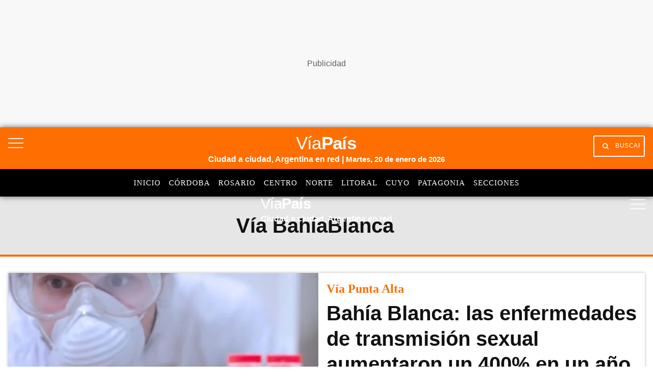

--- FILE ---
content_type: text/html; charset=utf-8
request_url: https://viapais.com.ar/bahia-blanca/
body_size: 42985
content:
<!DOCTYPE html><html lang="es"><head><meta name="arc-env" content="grupoclarin"/><meta charSet="utf-8"/><title>Noticias de  Bahía Blanca hoy |  Noticias  Bahía Blanca | Vía País</title><link rel="icon" type="image/png" href="/images/icons/favicon.png"/><link rel="shortcut icon" type="image/png" href="/images/icons/favicon.png"/><meta name="viewport" content="width=device-width, initial-scale=1"/><link rel="preconnect" href="//fonts.gstatic.com" crossorigin="anonymous"/><link rel="dns-prefetch" href="https://fonts.gstatic.com" crossorigin="anonymous"/><link rel="preconnect" href="https://viapais.com.ar" crossorigin="true"/><link rel="preconnect" href="https://www.google-analytics.com"/><link rel="preconnect" href="https://www.googletagmanager.com"/><link rel="preconnect" href="https://www.googletagservices.com"/><link rel="preconnect" href="https://fonts.googleapis.com"/><link rel="preconnect" href="https://live.primis.tech"/><link rel="preconnect" href="https://c.amazon-adsystem.com"/><link rel="preconnect" href="https://s.go-mpulse.net"/><link rel="preconnect" href="https://cdn.viafoura.net"/><link rel="preconnect" href="https://fonts.gstatic.com"/><link rel="preconnect" href="https://adservice.google.com"/><link rel="preconnect" href="https://adservice.google.com.ar"/><link rel="preconnect" href="https://securepubads.g.doubleclick.net"/><link rel="preconnect" href="https://stats.g.doubleclick.net"/><link rel="preconnect" href="https://tpc.googlesyndication.com"/><link rel="preconnect" href="https://pagead2.googlesyndication.com"/><link rel="preconnect" href="https://graph.facebook.com"/><link rel="preconnect" href="https://connect.facebook.net"/><meta property="fb:pages" content="332442780834489"/><meta property="fb:app_id" content="1906892899540661"/><meta property="og:title" content="Noticias de  Bahía Blanca hoy |  Noticias  Bahía Blanca | Vía País"/><meta property="og:type" content="website"/><meta property="og:description" content="Noticias de  Bahía Blanca hoy |  Noticias  Bahía Blanca"/><meta property="og:site_name" content="Vía País"/><meta property="og:url" content="https://viapais.com.ar/bahia-blanca/"/><meta property="og:image" content="https://viapais.com.ar/resizer/v2/AW2BYQWOU5FITP6ZBWDAK3BHZQ.png?auth=77327613bae920179ea8a4d4548de270e159e920c1b8a5ae7ddb140229e2324c&amp;width=800"/><meta name="csrf-param" content="_csrf"/><meta name="csrf-token" content=""/><meta name="twitter:title" content="Noticias de  Bahía Blanca hoy |  Noticias  Bahía Blanca | Vía País"/><meta name="twitter:description" content="Noticias de  Bahía Blanca hoy |  Noticias  Bahía Blanca"/><meta name="twitter:site" content="@ViaPaisOk"/><meta name="twitter:card" content="summary_large_image"/><meta name="twitter:url" content="https://viapais.com.ar/bahia-blanca/"/><meta name="twitter:image" content="https://viapais.com.ar/resizer/v2/AW2BYQWOU5FITP6ZBWDAK3BHZQ.png?auth=77327613bae920179ea8a4d4548de270e159e920c1b8a5ae7ddb140229e2324c&amp;width=800"/><meta name="title" content="Noticias de  Bahía Blanca hoy |  Noticias  Bahía Blanca | Vía País"/><meta name="description" content="Noticias de  Bahía Blanca hoy |  Noticias  Bahía Blanca"/><meta name="dc.title" content="Noticias de  Bahía Blanca hoy |  Noticias  Bahía Blanca | Vía País"/><meta name="robots" content="max-image-preview:large"/><meta name="deployment" content="2477"/><meta name="robots" content="noindex, nofollow"/><meta name="theme-color" content="#3e5270"/><link rel="canonical" href="https://viapais.com.ar/bahia-blanca/"/><link rel="next" href="https://viapais.com.ar/bahia-blanca/"/><link rel="alternate" type="application/rss+xml" title="Fuente RSS Vía País" href="https://viapais.com.ar/arc/outboundfeeds/rss/?outputType=xml"/><meta http-equiv="refresh" content="300"/><meta name="cXenseParse:pageclass" content="frontpage"/><link rel="dns-prefetch" href="https://www.googletagmanager.com"/><link rel="dns-prefetch" href="https://www.googletagservices.com"/><link rel="dns-prefetch" href="https://fonts.googleapis.com"/><link rel="dns-prefetch" href="https://live.primis.tech"/><link rel="dns-prefetch" href="https://s.go-mpulse.net"/><link rel="dns-prefetch" href="https://c.amazon-adsystem.com"/><link rel="dns-prefetch" href="https://cdn.viafoura.net"/><link rel="dns-prefetch" href="https://www.google-analytics.com"/><link rel="dns-prefetch" href="https://fonts.gstatic.com"/><link rel="dns-prefetch" href="https://graph.facebook.com"/><link rel="dns-prefetch" href="https://connect.facebook.net"/><link rel="dns-prefetch" href="https://dev.powerbeans-ai.com"/><link rel="dns-prefetch" href="//adservice.google.com.ar"/><link rel="dns-prefetch" href="//securepubads.g.doubleclick.net"/><link rel="dns-prefetch" href="https://stats.g.doubleclick.net"/><link rel="dns-prefetch" href="https://tpc.googlesyndication.com"/><link rel="dns-prefetch" href="https://adservice.google.com"/><link rel="dns-prefetch" href="https://pagead2.googlesyndication.com"/><meta name="google-site-verification" content="KW67FuqKaHpvJBdFrk2SN3DkEil27ZM5aHnKoGBQEJ8"/><script type="application/ld+json">{"@context":"https://schema.org","@type":"BreadcrumbList","itemListElement":[{"@type":"ListItem","position":1,"name":"Vía País","item":"https://viapais.com.ar"},{"@type":"ListItem","position":2,"item":"https://viapais.com.ar/bahia-blanca"}]}</script><script>dataLayer=[{"source":"web","pageType":"section","section":"bahia-blanca","site":"Vía Bahía Blanca","thumbnail":"https://viapais.com.ar/resizer/v2/AW2BYQWOU5FITP6ZBWDAK3BHZQ.png?auth=77327613bae920179ea8a4d4548de270e159e920c1b8a5ae7ddb140229e2324c&width=800","articleTitle":"Portada bahia-blanca","cd_tipoPagina":"subHome","cd_sections":"bahia-blanca","cd_thumbnail":"https://viapais.com.ar/resizer/v2/AW2BYQWOU5FITP6ZBWDAK3BHZQ.png?auth=77327613bae920179ea8a4d4548de270e159e920c1b8a5ae7ddb140229e2324c&width=800","cd_nsSite":"bahia-blanca"}];</script><script>(function(w,d,s,l,i){w[l]=w[l]||[];w[l].push({'gtm.start':
        new Date().getTime(),event:'gtm.js'});var f=d.getElementsByTagName(s)[0],
        j=d.createElement(s),dl=l!='dataLayer'?'&l='+l:'';j.async=true;j.src=
        'https://www.googletagmanager.com/gtm.js?id='+i+dl;f.parentNode.insertBefore(j,f);
      })(window,document,'script','dataLayer','GTM-TV56GRQ');</script><script>var mrfTech = 0;!function(){"use strict";function e(e){var t=!(arguments.length>1&&void 0!==arguments[1])
              ||arguments[1],c=document.createElement("script");c.src=e,t?c.type="module":
              (c.async=!0,c.type="text/javascript",c.setAttribute("nomodule",""));
              var n=document.getElementsByTagName("script")[0];n.parentNode.insertBefore(c,n)}!function(t,c){
              !function(t,c,n){var a,o,r;n.accountId=c,null!==(a=t.marfeel)&&void 0!==a||(t.marfeel={}),null!==(o=(r=t.marfeel).cmd)
              &&void 0!==o||(r.cmd=[]),t.marfeel.config=n;var i="https://sdk.mrf.io/statics";
              e("".concat(i,"/marfeel-sdk.js?id=").concat(c),!0),e("".concat(i,"/marfeel-sdk.es5.js?id=").concat(c),!1)
              }(t,c,arguments.length>2&&void 0!==arguments[2]?arguments[2]:{})}(window,2783,{pageType: mrfTech} /*config*/)}()</script><link rel="preload" as="image" href="https://www.viapais.com.ar/resizer/v2/MQYWEYRRG42GKZRRMMYTSNDGMM.jpg?quality=75&amp;smart=true&amp;auth=7ecd487ab52b6574d4f6abd0f3832ae0c696c79ffe49308050649cde338e5fa4&amp;width=1024&amp;height=683"/><link rel="preload" as="image" href="https://www.viapais.com.ar/resizer/v2/MQYWEYRRG42GKZRRMMYTSNDGMM.jpg?quality=75&amp;smart=true&amp;auth=7ecd487ab52b6574d4f6abd0f3832ae0c696c79ffe49308050649cde338e5fa4&amp;width=1024&amp;height=683"/><link rel="manifest" href="/pf/resources/json/via-pais-manifest.json?d=2477"/><style>body{margin:0}img{max-width:100%}svg{max-height:100%}fieldset,input,select,textarea{box-sizing:border-box;font-family:inherit;font-size:1rem;margin-bottom:0;margin-top:0}label{vertical-align:middle}input[type=date],input[type=datetime-local],input[type=datetime],input[type=email],input[type=month],input[type=number],input[type=password],input[type=search],input[type=tel],input[type=text],input[type=time],input[type=url],input[type=week]{appearance:none;height:2.25rem;padding:.5rem;vertical-align:middle}select{line-height:1.75;padding:.5rem}select:not([multiple]){height:2.25rem;vertical-align:middle}textarea{line-height:1.75;padding:.5rem}table{border-collapse:separate;border-spacing:0;max-width:100%;width:100%}th{font-weight:700;text-align:left}td,th{line-height:inherit;padding:.25rem 1rem}th{vertical-align:bottom}td{vertical-align:top}body{font-size:100%;line-height:1.5}body,h1,h2,h3,h4,h5,h6{font-family:Roboto,Helvetica,sans-serif}h1,h2,h3,h4,h5,h6{font-weight:700;line-height:1.25;margin-bottom:.5em;margin-top:1em}dl,ol,p,ul{margin-bottom:1rem;margin-top:0}code,pre,samp{font-family:Source Code Pro,Consolas,monospace;font-size:inherit}pre{margin-bottom:1rem;margin-top:0;overflow-x:scroll}h1{font-size:2rem}h2{font-size:1.5rem}.h3,h3{font-size:1.25rem}h4{font-size:1rem}h5{font-size:.875rem}h6{font-size:.75rem}body{background-color:#fff;color:#111}a{color:#0074d9}a:hover{text-decoration:underline}code,pre{background-color:transparent;border-radius:3px}hr{border:0;border-bottom:1px solid rgba(0,0,0,.125)}.field{border:1px solid rgba(0,0,0,.125);border-radius:3px}.field.is-focused,.field:focus{border-color:#0074d9;box-shadow:0 0 0 2px rgba(0,116,217,.5);outline:none}.field.is-disabled,.field:disabled{background-color:rgba(0,0,0,.125);opacity:.5}.field.is-read-only,.field:read-only:not(select){background-color:rgba(0,0,0,.125)}.field.is-success{border-color:#2ecc40}.field.is-success.is-focused,.field.is-success:focus{box-shadow:0 0 0 2px rgba(46,204,64,.5)}.field.is-warning{border-color:#ffdc00}.field.is-warning.is-focused,.field.is-warning:focus{box-shadow:0 0 0 2px rgba(255,220,0,.5)}.field.is-error,.field:invalid{border-color:#ff4136}.field.is-error.is-focused,.field.is-error:focus,.field:invalid.is-focused,.field:invalid:focus{box-shadow:0 0 0 2px rgba(255,65,54,.5)}.table-light td,.table-light th{border-bottom:1px solid rgba(0,0,0,.125)}.table-light tr:last-child td{border-bottom:0}.btn{appearance:none;background-color:transparent;border:1px solid transparent;color:inherit;cursor:pointer;display:inline-block;font-family:inherit;font-size:inherit;font-weight:700;height:auto;line-height:1.125rem;margin:0;padding:.5rem 1rem;vertical-align:middle}.btn,.btn:hover{text-decoration:none}.btn:focus{border-color:rgba(0,0,0,.125);box-shadow:0 0 0 3px rgba(0,0,0,.25);outline:none}::-moz-focus-inner{border:0;padding:0}.btn-primary{background-color:#0074d9;border-radius:3px;color:#fff}.btn-primary:hover{box-shadow:inset 0 0 0 20rem rgba(0,0,0,.063)}.btn-primary:active{box-shadow:inset 0 0 0 20rem rgba(0,0,0,.125),inset 0 3px 4px 0 rgba(0,0,0,.25),0 0 1px rgba(0,0,0,.125)}.btn-primary.is-disabled,.btn-primary:disabled{opacity:.5}.btn-outline,.btn-outline:hover{border-color:currentcolor}.btn-outline{border-radius:3px}.btn-outline:hover{box-shadow:inset 0 0 0 20rem rgba(0,0,0,.063)}.btn-outline:active{box-shadow:inset 0 0 0 20rem rgba(0,0,0,.125),inset 0 3px 4px 0 rgba(0,0,0,.25),0 0 1px rgba(0,0,0,.125)}.btn-outline.is-disabled,.btn-outline:disabled{opacity:.5}.bold{font-weight:700}.regular{font-weight:400}.italic{font-style:italic}.caps{letter-spacing:.2em;text-transform:uppercase}.left-align{text-align:left}.center{text-align:center}.right-align{text-align:right}.justify{text-align:justify}.justify-center{-webkit-box-pack:center;-ms-flex-pack:center;justify-content:center}.nowrap{white-space:nowrap}.break-word{word-wrap:break-word}.truncate{max-width:100%;overflow:hidden;text-overflow:ellipsis;white-space:nowrap}.list-reset{list-style:none;padding-left:0}.inline{display:inline}.block{display:block}.inline-block{display:inline-block}.table{display:table}.table-cell{display:table-cell}.overflow-hidden{overflow:hidden}.overflow-scroll{overflow:scroll}.overflow-auto{overflow:auto}.clearfix:after,.clearfix:before{content:" ";display:table}.clearfix:after{clear:both}.left{float:left}.right{float:right}.fit{max-width:100%}.border-box{box-sizing:border-box}.align-baseline{vertical-align:baseline}.align-top{vertical-align:top}.align-middle{vertical-align:middle}.align-bottom{vertical-align:bottom}.m0{margin:0}.mt0{margin-top:0}.mr0{margin-right:0}.mb0{margin-bottom:0}.ml0{margin-left:0}.m1{margin:.5rem}.mt1{margin-top:.5rem}.mr1{margin-right:.5rem}.mb1{margin-bottom:.5rem}.ml1{margin-left:.5rem}.m2{margin:1rem}.mt2{margin-top:1rem}.mr2{margin-right:1rem}.mb2{margin-bottom:1rem}.ml2{margin-left:1rem}.m3{margin:2rem}.mt3{margin-top:2rem}.mr3{margin-right:2rem}.mb3{margin-bottom:2rem}.ml3{margin-left:2rem}.m4{margin:4rem}.mt4{margin-top:4rem}.mr4{margin-right:4rem}.mb4{margin-bottom:4rem}.ml4{margin-left:4rem}.mxn1{margin-left:-.5rem;margin-right:-.5rem}.mxn2{margin-left:-1rem;margin-right:-1rem}.mxn3{margin-left:-2rem;margin-right:-2rem}.mxn4{margin-left:-4rem;margin-right:-4rem}.mx-auto{margin-left:auto;margin-right:auto}.p0{padding:0}.p1{padding:.5rem}.py1{padding-bottom:.5rem;padding-top:.5rem}.px1{padding-left:.5rem;padding-right:.5rem}.p2{padding:1rem}.py2{padding-bottom:1rem;padding-top:1rem}.px2{padding-left:1rem;padding-right:1rem}.p3{padding:2rem}.py3{padding-bottom:2rem;padding-top:2rem}.px3{padding-left:2rem;padding-right:2rem}.p4{padding:4rem}.py4{padding-bottom:4rem;padding-top:4rem}.px4{padding-left:4rem;padding-right:4rem}.pr0{padding-right:0}.pl0{padding-left:0}.pt0{padding-top:0}.pb0{padding-bottom:0}.pb1{padding-bottom:.5rem}.pb2{padding-bottom:1rem}.pb3{padding-bottom:2rem}.pb4{padding-bottom:4rem}.pt1{padding-top:.5rem}.pt2{padding-top:1rem}.pt3{padding-top:2rem}.pt4{padding-top:4rem}.relative{position:relative}.absolute{position:absolute}.fixed{position:fixed}.top-0{top:0}.right-0{right:0}.bottom-0{bottom:0}.left-0{left:0}.z1{z-index:1}.z2{z-index:2}.z3{z-index:3}.z4{z-index:4}.lg-show,.md-show,.sm-show,.xs-show{display:none}@media(width >= 40em){.sm-show{display:block}}@media(width >= 52em){.md-show{display:block}}@media(width >= 64em){.lg-show{display:block}}@media(width >= 40em)and (width <= 52em){.sm-hide{display:none}}@media(width <= 40em){.xs-show{display:block}.xs-hide{display:none}}@media(width >= 52em){.md-hide{display:none}}@media(width >= 64em){.lg-hide{display:none}}.display-contents{display:contents}.display-none{display:none}.hide{height:1px;overflow:hidden;position:absolute;width:1px;clip:rect(1px,1px,1px,1px)}.col{float:left}.col,.col-right{box-sizing:border-box}.col-right{float:right}.col-1{width:8.33333%}.col-2{width:16.66667%}.col-3{width:25%}.col-4{width:33.33333%}.col-5{width:41.66667%}.col-6{width:50%}.col-7{width:58.33333%}.col-8{width:66.66667%}.col-9{width:75%}.col-10{width:83.33333%}.col-11{width:91.66667%}.col-12{width:100%}@media(width <= 39em){.pnr0{padding-right:0}.pnl0{padding-left:0}.pnx1{padding-left:.5rem;padding-right:.5rem}}@media(width >= 40em){.sm-col{box-sizing:border-box;float:left}.sm-col-right{box-sizing:border-box;float:right}.sm-col-1{width:8.33333%}.sm-col-2{width:16.66667%}.sm-col-3{width:25%}.sm-col-4{width:33.33333%}.sm-col-5{width:41.66667%}.sm-col-6{width:50%}.sm-col-7{width:58.33333%}.sm-col-8{width:66.66667%}.sm-col-9{width:75%}.sm-col-10{width:83.33333%}.sm-col-11{width:91.66667%}.sm-col-12{width:100%}}@media(width >= 52em){.md-col{box-sizing:border-box;float:left}.md-col-right{box-sizing:border-box;float:right}.md-col-1{width:8.33333%}.md-col-2{width:16.66667%}.md-col-3{width:25%}.md-col-4{width:33.33333%}.md-col-5{width:41.66667%}.md-col-6{width:50%}.md-col-7{width:58.33333%}.md-col-8{width:66.66667%}.md-col-9{width:75%}.md-col-10{width:83.33333%}.md-col-11{width:91.66667%}.md-col-12{width:100%}}@media(width >= 64em){.lg-col{box-sizing:border-box;float:left}.lg-col-right{box-sizing:border-box;float:right}.lg-col-1{width:8.33333%}.lg-col-2{width:16.66667%}.lg-col-3{width:25%}.lg-col-4{width:33.33333%}.lg-col-5{width:41.66667%}.lg-col-6{width:50%}.lg-col-7{width:58.33333%}.lg-col-8{width:66.66667%}.lg-col-9{width:75%}.lg-col-10{width:83.33333%}.lg-col-11{width:91.66667%}.lg-col-12{width:100%}}.flex{display:flex}.flex-column{-webkit-box-orient:vertical;-webkit-box-direction:normal;flex-direction:column}.flex-wrap{flex-wrap:wrap}.flex-center{-webkit-box-align:center;-ms-flex-align:center;align-items:center}.flex-baseline{-webkit-box-align:baseline;-ms-flex-align:baseline;align-items:baseline}.flex-stretch{-webkit-box-align:stretch;-ms-flex-align:stretch;align-items:stretch}.flex-start{-webkit-box-align:start;-ms-flex-align:start;align-items:flex-start}.flex-end{-webkit-box-align:end;-ms-flex-align:end;align-items:flex-end}.flex-justify{-webkit-box-pack:justify;-ms-flex-pack:justify;justify-content:space-between}.flex-auto{-webkit-box-flex:1;flex:1 1 auto}.flex-grow{-webkit-box-flex:1;flex:1 0 auto}.flex-none{-webkit-box-flex:0;flex:none}.flex-first{-webkit-box-ordinal-group:0;-ms-flex-order:-1;order:-1}.flex-last{-webkit-box-ordinal-group:100000;-ms-flex-order:99999;order:99999}@media(width >= 40em){.sm-flex{display:flex}}@media(width >= 52em){.md-flex{display:flex}}@media(width >= 64em){.lg-flex{display:flex}}.border{border:1px solid rgba(0,0,0,.125)}.border-top{border-top:1px solid rgba(0,0,0,.125)}.border-right{border-right:1px solid rgba(0,0,0,.125)}.border-bottom{border-bottom:1px solid rgba(0,0,0,.125)}.border-left{border-left:1px solid rgba(0,0,0,.125)}.border-none{border:0}.rounded{border-radius:3px}.circle{border-radius:50%}.rounded-top{border-radius:3px 3px 0 0}.rounded-right{border-radius:0 3px 3px 0}.rounded-bottom{border-radius:0 0 3px 3px}.rounded-left{border-radius:3px 0 0 3px}.not-rounded{border-radius:0}.black{color:#111}.gray{color:#aaa}.silver{color:#ddd}.white{color:#fff}.aqua{color:#7fdbff}.blue{color:#0074d9}.navy{color:#001f3f}.teal{color:#39cccc}.green{color:#2ecc40}.olive{color:#3d9970}.lime{color:#01ff70}.yellow{color:#ffdc00}.orange{color:#ff851b}.red{color:#ff4136}.fuchsia{color:#f012be}.purple{color:#b10dc9}.maroon{color:#85144b}.color-inherit{color:inherit}.muted{opacity:.5}.bg-black{background-color:#111}.bg-gray{background-color:#aaa}.bg-silver{background-color:#ddd}.bg-white{background-color:#fff}.bg-aqua{background-color:#7fdbff}.bg-blue{background-color:#0074d9}.bg-navy{background-color:#001f3f}.bg-teal{background-color:#39cccc}.bg-green{background-color:#2ecc40}.bg-olive{background-color:#3d9970}.bg-lime{background-color:#01ff70}.bg-yellow{background-color:#ffdc00}.bg-orange{background-color:#ff851b}.bg-red{background-color:#ff4136}.bg-fuchsia{background-color:#f012be}.bg-purple{background-color:#b10dc9}.bg-maroon{background-color:#85144b}.bg-darken-1{background-color:rgba(0,0,0,.063)}.bg-darken-2{background-color:rgba(0,0,0,.125)}.bg-darken-3{background-color:rgba(0,0,0,.25)}.bg-darken-4{background-color:rgba(0,0,0,.5)}.bg-lighten-1{background-color:rgba(0,0,0,.063)}.bg-lighten-2{background-color:rgba(0,0,0,.125)}.bg-lighten-3{background-color:rgba(0,0,0,.25)}.bg-lighten-4{background-color:rgba(0,0,0,.5)}.election .election-container,.election-via .election-container{position:relative}.election .election-container .block-title,.election-via .election-container .block-title{padding-bottom:1rem;position:relative;z-index:1}.election .election-container .block-title span,.election-via .election-container .block-title span{text-transform:uppercase}.election .election-container .block-title span:after,.election-via .election-container .block-title span:after{bottom:2px;height:4rem;left:0;width:7.3rem}.election .election-container .election-iframe,.election-via .election-container .election-iframe{position:relative}.election .election-container .election-iframe iframe,.election-via .election-container .election-iframe iframe{border:none;min-height:455px;width:100%}@media(width >= 48em){.election .election-container .election-iframe iframe,.election-via .election-container .election-iframe iframe{min-height:250px}}.election .election-container .election-iframe-via,.election-via .election-container .election-iframe-via{position:relative;top:0}.election .election-container .election-iframe-via iframe,.election-via .election-container .election-iframe-via iframe{border:none;min-height:455px;width:100%}@media(width >= 48em){.election .election-container .election-iframe-via iframe,.election-via .election-container .election-iframe-via iframe{min-height:250px}}.election-via.section-blue,.election.section-blue{margin:0 auto;max-width:81rem;padding-left:1rem;padding-right:1rem}.election-via{margin:2.5rem auto;max-width:78.5rem}@media(width <= 1300px){.election-via{margin:1.5rem 1rem}}.election{margin:2.5rem auto;max-width:81rem}@media(width <= 1300px){.election{margin:2rem 1rem}}a{color:var(--color-black);text-decoration:none}a.link{display:inline-block}a.link:hover{opacity:.8;text-decoration:none}a.link.white{color:var(--color-white)}@font-face{font-display:swap;font-family:Titilium Bold;font-style:normal;font-weight:400;src:url(/pf/resources/dist/fonts/96873993878c5e94.woff2?d=2477&mxId=00000000) format("woff2")}@font-face{font-display:swap;font-family:Titilium Regular;font-style:normal;font-weight:400;src:url(/pf/resources/dist/fonts/f0c533a17387ee49.woff2?d=2477&mxId=00000000) format("woff2")}@font-face{font-display:swap;font-family:PT Sans Regular;font-style:normal;font-weight:400;src:url(/pf/resources/dist/fonts/9585da7aa08dd128.woff2?d=2477&mxId=00000000) format("woff2")}@font-face{font-display:swap;font-family:PT Sans Italic;font-style:normal;font-weight:400;src:url(/pf/resources/dist/fonts/bb51baf31adec8e6.woff2?d=2477&mxId=00000000) format("woff2")}@font-face{font-display:swap;font-family:PT Sans Bold Italic;font-style:normal;font-weight:400;src:url(/pf/resources/dist/fonts/32331f089642f543.woff2?d=2477&mxId=00000000) format("woff2")}@font-face{font-display:swap;font-family:Material Icons;font-style:normal;font-weight:400;src:url(https://fonts.gstatic.com/s/materialicons/v83/flUhRq6tzZclQEJ-Vdg-IuiaDsNc.woff2) format("woff2")}.lazyload{opacity:0}.lazyload.block:before{display:none}.lazyloading{opacity:.5;transition:opacity .3s}.lazyloaded{opacity:1;transition:opacity .3s}.flex-gap-1{margin:-.5rem 0 0 -.5rem;width:calc(100% + .5rem)}.flex-gap-1>*>*{height:calc(100% - .5rem);margin:.5rem 0 0 .5rem;width:calc(100% - .5rem)}.flex-gap-2{margin:-1rem 0 0 -1rem;width:calc(100% + 1rem)}.flex-gap-2>*>*{height:calc(100% - 1rem);margin:1rem 0 0 1rem;width:calc(100% - 1rem)}.flex-gap-3{margin:-1.5rem 0 0 -1.5rem;width:calc(100% + 1.5rem)}.flex-gap-3>*>*{height:calc(100% - 1.5rem);margin:1.5rem 0 0 1.5rem;width:calc(100% - 1.5rem)}.flex-gap-4{margin:-2rem 0 0 -2rem;width:calc(100% + 2rem)}.flex-gap-4>*>*{height:calc(100% - 2rem);margin:2rem 0 0 2rem;width:calc(100% - 2rem)}.my1_5{margin-bottom:1.5rem;margin-top:1.5rem}.mx1_5{margin-left:1.5rem;margin-right:1.5rem}.mt1_5{margin-top:1.5rem}.mb1_5{margin-bottom:1.5rem}.ml1_5{margin-left:1.5rem}.mr1_5{margin-right:1.5rem}.flex-grow-1{flex-grow:1}.main-right-rail>div:first-child{flex-wrap:wrap;padding:0}@media(min-width:64em){.main-right-rail>div:first-child{flex-wrap:nowrap;padding-right:1rem}.main-right-rail>div:first-child>.main-content{flex:1;min-width:0}}.main-right-rail>div:first-child .sticky{top:80px}.main-right-rail>div:first-child .statistics{padding:3rem 1rem 0}.main-right-rail>div:first-child .statistics .content{padding-top:2rem}.main-right-rail>div:first-child .statistics .tabs ul{display:flex;list-style:none}.main-right-rail>div:first-child .statistics .tabs ul a li{font-family:var(--font-titilimRegular);font-size:var(--font-size-2);letter-spacing:1px;padding-right:1rem;text-transform:uppercase}.main-right-rail>div:first-child .statistics .tabs ul a li.active{border-bottom:4px solid var(--color-mundo-d);padding-bottom:.75rem}.main-right-rail>div:first-child .statistics .statistics-selector{padding:2rem 0}.main-right-rail>div:first-child .statistics .statistics-selector .carousel{position:relative;scroll-behavior:smooth;scrollbar-width:none}.main-right-rail>div:first-child .statistics .statistics-selector .carousel::-webkit-scrollbar{display:none}.main-right-rail>div:first-child .statistics .statistics-selector .carousel a li{font-family:var(--font-titilimRegular);font-size:var(--font-size-2);letter-spacing:1px;padding-right:1rem}.main-right-rail>div:first-child .statistics .statistics-selector .carousel a li .title{color:var(--color-mundo-d);padding-bottom:.5rem}.main-right-rail>div:first-child .statistics .statistics-selector .carousel a li .subtitle{padding-bottom:.5rem}.main-right-rail>div:first-child .statistics .statistics-selector .carousel button{background:var(--color-white);border:none;height:2.3rem}.main-right-rail>div:first-child .statistics .statistics-selector .carousel button i{color:var(--color-grey-3)}.main-right-rail>div:first-child .statistics .statistics-selector .carousel #statistics-scrollbutton-right{position:absolute;right:0;z-index:1}.main-right-rail>div:first-child .statistics .statistics-selector .carousel #statistics-scrollbutton-left{left:0;position:absolute;z-index:1}@media(min-width:64em){.main-right-rail aside{max-width:300px}}.main-right-rail aside .banner{padding-bottom:2rem;position:relative}@media(max-width:1023px){.main-right-rail aside .banner{margin:0 auto;padding-bottom:0;padding-top:1.5rem}}.main-right-rail .cover-day .edition-search-field{padding:1rem .5rem}@media(max-width:40em){.main-right-rail .cover-day .edition-search-field{display:flex;flex-direction:column}.main-right-rail .cover-day .edition-search-field .btn-edition-search{padding-left:0;padding-top:1rem}.main-right-rail .cover-day .edition-search-field .edition-input-field{padding-right:2rem;width:100%}}.main-right-rail .cover-day .edition-search-field .btn-primary{background:var(--color-primary);border:none;border-radius:3px;color:var(--color-white);cursor:pointer;font-family:var(--font-titiliumRegular);font-size:10.5px;padding:1rem;text-transform:uppercase}.main-right-rail .cover-day .edition-search-field .field{font-family:var(--font-titilimRegular);font-size:16px;letter-spacing:0;padding:.5rem}.main-right-rail .cover-day img{height:auto;width:100%}.main-right-rail .main-category{padding-top:.5rem}@media(max-width:40em){.main-right-rail .main-category{padding-top:2rem}}.main-right-rail .main-category ul{list-style:none}.main-right-rail .main-category ul .main-category_title{padding-bottom:1rem}.main-right-rail .main-category ul .main-category_title a{font-family:var(--font-titiliumBold)}.main-right-rail .main-category ul .border-bottom{border-bottom:1px solid var(--color-grey-1);padding:1rem 0}.main-right-rail .main-category ul .border-bottom a{font-family:var(--font-titilimRegular)}.service-block-cards{padding-top:3rem}@media(min-width:52em){.service-block-cards{padding-top:4.5rem}}@media(min-width:64em){.service-block-cards .services-block{border-bottom:1px solid var(--color-grey-1);flex-wrap:nowrap;padding-bottom:1.5rem}}.service-block-cards .services-blocks-card{border-right:1px solid var(--color-grey-1)}@media(max-width:1023px){.service-block-cards .services-blocks-card{border-bottom:1px solid var(--color-grey-1);border-right:none;padding:0}}@media(min-width:64em){.service-block-cards .services-blocks-card:last-child{border-right:none}}.service-block-cards .services-blocks-card .service-content{align-items:center;display:inline-flex;padding:2rem 0;width:100%}@media(min-width:64em){.service-block-cards .services-blocks-card .service-content{justify-content:space-around}}.service-block-cards .services-blocks-card .service-content h4{font-size:var(--font-size-3p)}.service-block-cards .services-blocks-card .service-content .button{background:var(--color-primary);color:var(--color-white);margin-left:auto;padding:.75rem 2.5rem .75rem 1.5rem;position:relative}@media(min-width:64em){.service-block-cards .services-blocks-card .service-content .button{margin-left:unset}}.service-block-cards .services-blocks-card .service-content .button span{font-size:10.5px}.service-block-cards .services-blocks-card .service-content .button span:after{background:url(/pf/resources/dist/images/504e8226e66ba8e2.svg?d=2477&mxId=00000000) 50% no-repeat;background-size:13px;bottom:.75rem;content:"";height:13px;left:4.7rem;position:absolute;right:0;width:13px}.service-block-cards .block-title span{margin:0 0 -4px;padding-bottom:10px}.multimedia{margin-top:3rem}@media(min-width:52em){.multimedia{margin-top:4.5rem}}.multimedia .first-container{position:relative}.multimedia .first-container:before{background:#2b2e31;bottom:0;content:"";height:100%;left:0;position:absolute;width:100vw;z-index:0}@media(width >= 83rem){.multimedia .first-container:before{left:calc(41.5rem - 50vw)}}.multimedia .main-content .photo-block-cards{padding-top:2rem;position:relative}@media(max-width:1023px){.multimedia .main-content .photo-block-cards{padding-top:0}.multimedia .main-content .photo-block-cards .photo-bkg{padding-left:0;padding-right:0}}.multimedia .main-content .photo-block-cards .main-card .article-inner .article-image{position:relative}.multimedia .main-content .photo-block-cards .main-card .article-inner .article-image:after{background-color:var(--color-black);content:"";display:block;height:100%;opacity:.4;position:absolute;top:0;width:100%}.multimedia .main-content .photo-block-cards .block-title{border-bottom:none;left:4rem;position:absolute;text-shadow:0 1px 6px rgba(0,0,0,.584);top:4rem;z-index:1}@media(max-width:1023px){.multimedia .main-content .photo-block-cards .block-title{left:1rem;top:1rem}}.multimedia .main-content .photo-block-cards .block-title span{border-bottom:none;color:var(--color-white)}.multimedia .main-content .photo-block-cards .article-content{bottom:2rem;left:3rem;padding-right:3rem;position:absolute;z-index:1}@media(max-width:1023px){.multimedia .main-content .photo-block-cards .article-content{bottom:1rem;left:1rem}}.multimedia .main-content .photo-block-cards .article-content h3{display:none}.multimedia .main-content .photo-block-cards .article-content h2{padding-bottom:1rem}@media(max-width:832px){.multimedia .main-content .photo-block-cards .article-content h2{font-size:var(--font-size-4);padding-bottom:.5rem}}.multimedia .main-content .photo-block-cards .article-content h2 a{color:var(--color-white)}.multimedia .main-content .photo-block-cards .article-content .article-author a,.multimedia .main-content .photo-block-cards .article-content .article-author span,.multimedia .main-content .photo-block-cards .article-content .article-author:after,.multimedia .main-content .photo-block-cards .article-content .date{color:var(--color-white);text-shadow:0 1px 6px rgba(0,0,0,.584)}.multimedia aside .video-block-cards{padding-top:1rem}.multimedia aside .video-block-cards .block-title{border-bottom:4px solid var(--color-grey-3);z-index:1}.multimedia aside .video-block-cards .block-title span{border-bottom:4px solid var(--color-white);color:var(--color-white);margin:0 0 -4px;padding-bottom:8px}.multimedia aside .video-block-cards .main-card article .article-inner .article-image{padding-top:1rem}.multimedia aside .video-block-cards .main-card article .article-inner .article-content h3{display:none}.multimedia aside .video-block-cards .main-card article .article-inner .article-content h2{font-size:var(--font-size-4);line-height:23px;padding:.5rem 0}.multimedia aside .video-block-cards .main-card article .article-inner .article-content .article-author a,.multimedia aside .video-block-cards .main-card article .article-inner .article-content .article-author span,.multimedia aside .video-block-cards .main-card article .article-inner .article-content .article-author:after,.multimedia aside .video-block-cards .main-card article .article-inner .article-content .date,.multimedia aside .video-block-cards .main-card article .article-inner .article-content h2 a{color:var(--color-white)}.multimedia aside .video-block-cards .secondary-cards{padding:1rem 0 3rem}.multimedia aside .video-block-cards .secondary-cards .secondary:first-child .article{border-top:1px solid var(--color-grey-3)}.multimedia aside .video-block-cards .secondary-cards .secondary:first-child .article .article-inner{padding-top:1rem}.multimedia aside .video-block-cards .secondary-cards .secondary .article{border-bottom:1px solid var(--color-grey-3)}.multimedia aside .video-block-cards .secondary-cards .secondary .article .article-inner{display:flex;flex-wrap:nowrap}.multimedia aside .video-block-cards .secondary-cards .secondary .article .article-inner .article-image{height:auto;padding-bottom:1rem;position:relative;width:50%}.multimedia aside .video-block-cards .secondary-cards .secondary .article .article-inner .article-image a img{height:auto;width:100%}.multimedia aside .video-block-cards .secondary-cards .secondary .article .article-inner .article-author{display:none}.multimedia aside .video-block-cards .secondary-cards .secondary .article .article-inner .article-content,.multimedia aside .video-block-cards .secondary-cards .secondary .article .article-inner .premium-article-card .article-content{padding:0 0 1rem 1rem;width:50%}.multimedia aside .video-block-cards .secondary-cards .secondary .article .article-inner .article-content h2{font-family:var(--font-titiliumBold);font-size:var(--font-size-2);line-height:18px}.multimedia aside .video-block-cards .secondary-cards .secondary .article .article-inner .article-content h2 a{color:var(--color-white)}.multimedia aside .video-block-cards .secondary-cards .secondary .article .article-inner .article-content .article-author,.multimedia aside .video-block-cards .secondary-cards .secondary .article .article-inner .article-content .date,.multimedia aside .video-block-cards .secondary-cards .secondary .article .article-inner .article-content h3{display:none}@media(max-width:639px){.subsection .main-right-rail{padding-top:1rem}}*{margin:0;padding:0}html{scroll-behavior:smooth}body{overflow-x:hidden}hr{background-color:var(--color-grey-1);border:none;color:var(--color-grey-1);height:1px}.section-title-tag{font-size:15px}h4{font-family:var(--font-titiliumBold);font-size:var(--font-size-4);letter-spacing:0}@media(max-width:52em){h4{font-size:var(--font-size-3)}}.ajuste-1440{margin:0 auto;max-width:81rem}.ajuste-1440-cards{margin:0 auto;max-width:83rem}.button,.button-container .button-more{cursor:pointer;font-family:var(--font-titiliumRegular);font-size:10.5px;padding:.75rem 1rem}.button-container .button-more{background:var(--color-primary);border:none;border-radius:3px;color:var(--color-white);justify-content:center}.video-16by9{padding:0 0 56.25%;position:relative;width:100%}.video-16by9 iframe{border:0;height:100%;left:0;min-height:100%;min-width:100%;padding:0;position:absolute;top:0;width:100%}.ver-mas{justify-content:flex-start;margin-left:.15rem;padding-bottom:0}.ver-mas .btn-not-bkg{background:none;color:var(--color-primary);font-size:var(--font-size-1);padding:.75rem 0;position:relative}.ver-mas .btn-not-bkg span:after{background:url(/pf/resources/dist/images/504e8226e66ba8e2.svg?d=2477&mxId=00000000) 50% no-repeat;background-size:15px;bottom:.75rem;content:"";height:15px;left:unset;padding-left:1rem;position:absolute;right:unset;width:15px}.shadow-border{border-bottom:4px solid var(--color-primary);box-shadow:0 0 5px 0 rgba(0,0,0,.2)}.main-border-bottom .main-card{padding-bottom:1rem}.main-border-bottom .main-card:last-child{padding-bottom:0}.main-border-bottom .main-card .article .article-inner{padding:0}@media(min-width:40em){.main-border-bottom .main-card .article .article-inner{display:flex}}.main-border-bottom .main-card .article .article-inner .article-content{overflow:hidden;padding:1rem}.main-border-bottom .main-card .article .article-inner .article-content .article-title{padding-bottom:1rem}.main-border-bottom .main-card .article .article-inner .article-content .article-section{padding-bottom:.5rem}.main-border-bottom .main-card .article .article-inner .article-content p{display:none}@media(min-width:40em){.main-border-bottom .main-card .article .article-inner .article-content{width:50%}.main-border-bottom .main-card .article .article-inner .article-content p{display:block}.main-border-bottom .main-card .article .article-inner .article-image{margin:0;width:50%}.main-border-bottom .main-card .article .article-inner .article-image img{min-height:100%;object-fit:cover}}.sticky{position:sticky;top:185px}.ccard .opinion .article-icon img{display:none}.ccard .article{box-shadow:0 0 6px rgba(0,0,0,.161)}.ccard .article .article-inner{position:relative}.ccard .article .article-author,.ccard .article .date{display:none}.ccard .article h1{display:inline;font-family:var(--font-titiliumBold);font-size:var(--font-size-6)}@media(min-width:52em){.ccard .article h1{font-size:var(--font-size-8)}}.ccard .article p{color:var(--color-grey-2);font-family:var(--font-PtSansItalic);font-size:var(--font-size-3)}.main-card .article-inner .article-image img{height:auto;width:100%}.main-card .article-section{display:block;font-family:var(--font-PtSansBItalic);font-size:var(--font-size-4);letter-spacing:0;margin:0}@media(min-width:52em){.main-card .article-section{font-size:var(--font-size-5);letter-spacing:0}}.main-card .article-section a{color:var(--color-primary)}.main-card .article-title{display:inline;font-family:var(--font-titiliumBold);font-size:var(--font-size-4);letter-spacing:0}@media(min-width:52em){.main-card .article-title{font-size:var(--font-size-4);letter-spacing:0}}.secondary .article{border-bottom:1px solid var(--color-grey-1)}.secondary .article .article-inner .article-content{line-height:1.3;padding:1rem .5rem}.secondary .article .article-inner .article-section{display:block;font-family:var(--font-PtSansBItalic);font-size:var(--font-size-3);letter-spacing:0;padding-bottom:0}@media(min-width:52em){.secondary .article .article-inner .article-section{font-size:var(--font-size-3);letter-spacing:0}}.secondary .article .article-inner .article-section a{color:var(--color-primary);display:inline;margin-right:.5rem}.secondary .article .article-inner .article-title{display:inline;font-family:var(--font-titiliumBold);font-size:var(--font-size-4);letter-spacing:0;line-height:23px}@media(min-width:52em){.secondary .article .article-inner .article-title{font-size:var(--font-size-4)}}.secondary .article .article-inner .article-section{margin:0}.secondary .article .article-inner .article-icon{display:none}.secondary .article .article-inner .article-image img{height:auto;width:100%}.right-banner-container{display:flex;flex-wrap:wrap}@media(min-width:52em){.right-banner-container{flex-wrap:nowrap}}.right-banner-container .flex-column{padding-bottom:1rem;padding-right:0}@media(min-width:52em){.right-banner-container .flex-column{padding-right:1rem}}.right-banner-container .secondary .article-title{line-height:18px;padding-bottom:1rem}@media(min-width:52em){.right-banner-container .secondary .article-title{line-height:23px}}.right-banner-container .banner{background:hsla(0,0%,90%,.3);margin:0 auto;max-height:600px;overflow:hidden;position:relative}.right-banner-container .banner:before{color:var(--color-grey-3);content:"Publicidad";display:flex;font-family:var(--font-titiliumRegular);height:auto;justify-content:center;position:absolute;top:40%;width:100%;z-index:-1}.banner.sticky{position:sticky}.banner-top{align-items:center;background:hsla(0,0%,90%,.3);display:flex;height:250px;justify-content:center;margin:0 auto;max-width:81rem;min-height:100px;overflow:hidden;position:relative}@media(max-width:832px){.banner-top{height:100px}}.banner-top:before{color:var(--color-grey-3);content:"Publicidad";display:flex;font-family:var(--font-titiliumRegular);height:auto;justify-content:center;position:absolute;width:100%;z-index:-1}.banner-inner{display:flex}.banner-inner,.banner-middle{overflow:hidden;text-align:center}.banner-middle{margin-top:1.5rem}aside .banner-inner{position:relative}@media(max-width:832px){aside .banner-inner{padding-bottom:0;padding-top:1.5rem}}.block-title{font-family:var(--font-titiliumBold);font-size:var(--font-size-3p);letter-spacing:0;margin-bottom:2rem;position:relative;text-transform:uppercase}.block-title:before{border-bottom:4px solid var(--color-primary);content:"";height:2px;position:absolute;top:30px;width:100%}@media(min-width:52em){.block-title{font-size:var(--font-size-4);letter-spacing:0}}.block-title a span{background-color:var(--color-white);padding-right:1rem;position:absolute}.small-card .article .article-inner{display:flex;flex-wrap:nowrap}@media(min-width:52em){.small-card .article .article-inner{flex-wrap:wrap}}.small-card .article .article-inner .article-content h2{font-family:var(--font-titiliumBold);font-size:var(--font-size-3);line-height:18px}@media(min-width:52em){.small-card .article .article-inner .article-content h2{font-size:var(--font-size-4);line-height:23px}}.small-card .article .article-inner .article-content .article-author{padding-top:.5rem}.small-card .article .article-inner .article-image{padding-bottom:1rem;position:relative;width:50%}@media(min-width:52em){.small-card .article .article-inner .article-image{margin:0;padding-bottom:0;width:100%}}.small-card .article .article-inner .article-content{padding:10px 10px 1rem 1rem;width:50%}@media(min-width:52em){.small-card .article .article-inner .article-content{padding:1rem .5rem;width:100%}}.flex-nowrap{flex-wrap:"nowrap"}.align-items-center{align-items:center}.article .article-inner .article-content .article-title span{color:var(--color-primary)}:root{--color-primary:#ff6e00;--color-secondary:#000;--color-white:#fff;--color-yellow:#ff0;--color-grey-1:#e6e6e6;--color-grey-2:#2a2a2a;--color-grey-3:#5d5d5d;--color-vocesquesuman:linear-gradient(170deg,#44dacb,#1e8dde 46%,#0d6ae6);--font-weight-100:100;--font-weight-500:500;--font-weight-600:600;--font-size-1m:0.65em;--font-size-1:0.8em;--font-size-2:0.94em;--font-size-3:1em;--font-size-3p:1.15em;--font-size-4:1.3em;--font-size-5:1.5em;--font-size-5p:1.6em;--font-size-6:1.8em;--font-size-7:2em;--font-size-8:2.5em;--font-size-9:3em;--space-1:0.5em;--space-2:1em;--space-3:1.5em;--space-4:2em;--font-titiliumBold:"Titilium Bold",sans-serif;--font-titiliumRegular:"Titilium Regular",sans-serif;--font-PtSansRegular:"PT Sans Regular";--font-PtSansItalic:"PT Sans Italic";--font-PtSansBItalic:"PT Sans Bold Italic";--font-MaterialIcons:"Material Icons"}.header-via{background:var(--color-primary);box-shadow:0 0 11px 0 rgba(0,0,0,.6);min-height:50px;padding:1em;position:sticky;top:0;z-index:1000}@media(min-width:40em){.header-via{min-height:68px;padding:0}}.header-via .via-slogan{color:var(--color-white);font-size:var(--font-size-2);font-weight:700;margin-left:0;margin-top:0}@media(min-width:40em){.header-via .via-slogan{font-size:var(--font-size-3)}}.header-via .via-nav{background-color:var(--color-secondary);color:var(--color-white);height:54px;margin-top:1.5em}.header-via .menu,.header-via .menuSide{z-index:10}.header-via .menu #user-profile.logged,.header-via .menu #user-profile.logged a,.header-via .menuSide #user-profile.logged,.header-via .menuSide #user-profile.logged a{align-items:center;display:flex}.header-via .menu #user-profile.logged a .avatar,.header-via .menuSide #user-profile.logged a .avatar{background-color:var(--color-grey-3);border-radius:50%;min-height:32px;width:32px}.header-via .menu #user-profile.logged a .bold,.header-via .menuSide #user-profile.logged a .bold{cursor:pointer;font-family:var(--font-titiliumBold);font-size:9px;font-weight:400;letter-spacing:.6px;padding:.75rem .3rem;text-transform:uppercase}.header-via .menu #user-profile.logged .logout-btn,.header-via .menuSide #user-profile.logged .logout-btn{color:transparent;cursor:pointer;padding:.75rem;position:relative}.header-via .menu #user-profile.logged .logout-btn:before,.header-via .menuSide #user-profile.logged .logout-btn:before{background:url(/pf/resources/dist/images/8e77d090ce7dd081.svg?d=2477&mxId=00000000) no-repeat;background-size:contain;content:"";height:10px;margin-left:0;position:absolute;width:10px;z-index:1}.header-via .menu .logged-subscriber,.header-via .menuSide .logged-subscriber{align-items:center;display:flex;position:relative}.header-via .menu .logged-subscriber:before,.header-via .menuSide .logged-subscriber:before{background:url(/pf/resources/dist/images/cb44c8d874b0b98f.svg?d=2477&mxId=00000000) no-repeat;background-size:14px;content:"";height:14px;margin-left:-.5rem;position:absolute;width:14px;z-index:1}.header-via .menu .logged-subscriber span,.header-via .menuSide .logged-subscriber span{font-size:9px;margin-left:.7rem;white-space:nowrap}.header-via .menu-mobile{display:flex;flex-direction:row-reverse;min-height:36px}.header-via .menu-mobile .button-suscript{margin-left:.3rem}.header-via .menu-mobile #user-profile-mobile.logged,.header-via .menu-mobile #user-profile-mobile.logged a{align-items:center;display:flex}.header-via .menu-mobile #user-profile-mobile.logged a .avatar{background-color:var(--color-grey-3);border-radius:50%;margin-right:.3rem;min-height:36px;width:36px}.header-via .header-separator{margin:1rem 0 0}.header-via nav{padding-top:1rem}.header-via .section-navigation .section-logo{background:none;content:"";height:2.3rem;margin-right:1rem;width:9.3rem;z-index:1}.header-via .section-navigation .main-menu{background:var(--color-secondary)}.header-via .cover{padding-top:0}.header-via .cover:before{background:var(--color-primary);content:"";height:100%;left:0;position:absolute;top:0;width:100%;z-index:0}@media(width >= 83rem){.header-via .cover:before{left:calc(41.5rem - 50vw);width:100vw}}.header-via .cover .section-headline .section-title:before{background:var(--color-primary);content:"";height:55px;left:0;position:absolute;top:57px;width:100%;z-index:0}@media(min-width:40em){.header-via .cover .section-headline .section-title:before{height:70px}}@media(min-width:52em){.header-via .cover .section-headline .section-title:before{top:187px}}.header-via .cover .section-headline .section-title h1{color:var(--color-white);font-family:var(--font-titiliumBold);font-size:var(--font-size-3p);position:relative;text-align:center;text-transform:uppercase}@media(min-width:40em){.header-via .cover .section-headline .section-title h1{font-size:var(--font-size-8)}}.header-via .cover.section-navigation .section-logo{background:none 0 no-repeat}.header-via .cover.section-navigation .scrollbutton#scrollbutton-left{background:var(--color-primary);cursor:pointer}.header-via .cover.section-navigation .scrollbutton#scrollbutton-left i{color:var(--color-white)}.header-via .cover.section-navigation .scrollbutton#scrollbutton-right{background:var(--color-primary);cursor:pointer}.header-via .cover.section-navigation .scrollbutton#scrollbutton-right i{color:var(--color-white)}.header-via .cover .menu-line{justify-content:flex-start;margin-top:.3rem;padding-bottom:1rem;padding-top:1.4rem;z-index:1}.header-via .cover .menu-line li{color:var(--color-primary)}.header-via .cover .menu-line li.active,.header-via .cover .menu-line li:active,.header-via .cover .menu-line li:focus,.header-via .cover .menu-line li:visited{border-bottom:4px solid var(--color-primary)}.burger{background:transparent;border:none}.burger span{font-family:var(--font-titiliumBold);font-size:12px}.burger#burger2{padding:0 15px 0 0}.button-in{background:none;border:none}.button-suscript{background:var(--color-suscription);border:none}.button-search{background:var(--color-primary);border:2px solid var(--color-white);color:var(--color-white)}.button-search ::placeholder{color:var(--color-white);opacity:1}.button-search span{vertical-align:middle}.button-search .search-search,.button-search span{font-family:var(--font-titiliumBold);font-size:12px;letter-spacing:.6px}.button-search .search-search{background:none;font-weight:700;width:4rem}.button-search.button-main-search .button{background:none;border:none;padding-right:5px}.button-search .search-input{background:none;border:none;color:var(--color-white);font-family:var(--font-titiliumBold);font-size:12px;letter-spacing:.6px;transition:width .5s ease-in-out;width:4rem}.button-search .search-input::placeholder,.button-search .search-input:focus,.button-search .search-input:focus-visible,.button-search .search-input:hover{color:var(--color-white);outline:none;width:8rem}.button-search .search-input::-input-placeholder,.button-search .search-input::placeholder{color:var(--color-white);opacity:1}.main-menu{position:relative}.main-menu.flex{justify-content:center}.menu-logo{align-items:baseline;left:0;position:absolute;right:0;width:max-content}@media(min-width:40em){.menu-logo{margin-left:auto;margin-right:auto}}.menu-logo img{margin:0}@media(min-width:40em){.menu-logo img{margin:0 auto}}.lv-menu{background:var(--color-primary);border:none}.lv-menu span{font-family:var(--font-PtSansRegular);font-size:12px;letter-spacing:.6px;vertical-align:middle}.suscription-header{background:var(--color-black)}.suscription-header .close{padding:.2rem}.suscription-header .button-suscript{padding:.5rem .75rem}.suscription-header .suscript-title{color:var(--color-white);font-family:var(--font-PtSansBItalic);font-size:12px;letter-spacing:.6px;text-align:center}.close{background:none;border:none}.main-navigation,.section-navigation{position:relative}.main-navigation .scrollbutton,.section-navigation .scrollbutton{border:none;bottom:-25px;cursor:pointer;height:38px;position:absolute;top:7px;width:35px;z-index:2}.main-navigation .scrollbutton:focus,.section-navigation .scrollbutton:focus{outline:0}.main-navigation .scrollbutton#scrollbutton-left,.section-navigation .scrollbutton#scrollbutton-left{background:--color-black;box-shadow:12px 0 6px -10px rgba(0,0,0,.3);left:9px}.main-navigation .scrollbutton#scrollbutton-left i,.section-navigation .scrollbutton#scrollbutton-left i{position:relative}.main-navigation .scrollbutton#scrollbutton-left i:before,.section-navigation .scrollbutton#scrollbutton-left i:before{background:url(/pf/resources/dist/images/5b9140a2581c0262.svg?d=2477&mxId=00000000) no-repeat;background-size:contain;content:"";height:12px;opacity:.6;position:absolute;right:0;top:-.5rem;width:12px}.main-navigation .scrollbutton#scrollbutton-right,.section-navigation .scrollbutton#scrollbutton-right{background:--color-black;box-shadow:-12px 0 6px -10px rgba(0,0,0,.3);right:9px}.main-navigation .scrollbutton#scrollbutton-right i,.section-navigation .scrollbutton#scrollbutton-right i{position:relative}.main-navigation .scrollbutton#scrollbutton-right i:before,.section-navigation .scrollbutton#scrollbutton-right i:before{background:url(/pf/resources/dist/images/e7c5545fbe411bf6.svg?d=2477&mxId=00000000) no-repeat;background-size:contain;content:"";height:12px;opacity:.6;position:absolute;top:-.5rem;width:12px}.section-navigation .scrollbutton{bottom:1px}.section-navigation .scrollbutton#scrollbutton-left{left:11.3rem}@media(width >= 1328px){.section-navigation .scrollbutton#scrollbutton-left{left:calc(50% - 31.2rem)}.section-navigation .scrollbutton#scrollbutton-right{right:calc(50% - 41rem)}}.scrollable-menu{float:none;scroll-behavior:smooth;scrollbar-width:none;white-space:nowrap}.scrollable-menu::-webkit-scrollbar{display:none}.scrollable-menu a:hover{text-decoration:none}.scrollable-menu .line{font-family:var(--font-PtSansRegular);font-size:var(--font-size-2);letter-spacing:1px;padding-bottom:.6rem;text-transform:uppercase;vertical-align:baseline}.scrollable-menu .line,.scrollable-menu .line li{color:var(--color-white)}.scrollable-menu .line.active,.scrollable-menu .line:focus,.scrollable-menu .line:hover,.scrollable-menu .line:visited{border-bottom:4px solid var(--color-primary)}.scrollable-menu .line .drop-down{background:rgba(0,0,0,.949);box-shadow:0 0 2px var(--color-grey-3);position:absolute;visibility:hidden;z-index:25}.scrollable-menu .line .drop-down a:hover{text-decoration:underline}.scrollable-menu .line li{list-style:none;padding:.5rem}.scrollable-menu .line:hover .drop-down{transition:.5s ease-in;visibility:visible}.scrollable-menu .amp-carousel-button{background:var(--color-white);border:none}.scrollable-menu .amp-carousel-button-next{right:0}.scrollable-menu .amp-carousel-button-next:after{color:--color-black;content:">";font-size:19px;font-weight:700;left:10px;position:absolute}.scrollable-menu .amp-carousel-button-prev{left:0}.scrollable-menu .amp-carousel-button-prev:after{color:--color-black;content:"<";font-size:19px;font-weight:700;position:absolute;right:10px}.menuSide{background:var(--color-secondary);display:block;height:100vh;overflow:hidden scroll;position:absolute;right:0;scrollbar-width:thin;top:0;width:300px;z-index:10}.menuSide::-webkit-scrollbar{background:var(--color-primary);height:4px;width:8px}.menuSide::-webkit-scrollbar-thumb{background:var(--color-secondary);border-radius:4px}@media(min-width:40em){.menuSide{left:0}}.menuSide .bg-grey{background:var(--color-primary)}.menuSide .bg-grey .menu{justify-content:center}.menuSide .search .control{box-sizing:border-box;clear:both;font-size:var(--font-size-3);position:relative;text-align:left}.menuSide .search input{background:var(--color-secondary);border:1px solid var(--color-primary);color:var(--color-white);margin-top:0;width:80%}.menuSide .search ::placeholder{color:var(--color-white);opacity:1}.menuSide .search .btn{border:1px solid var(--color-primary);cursor:pointer;height:2.25rem;margin-left:10px}.menuSide .search .btn img{color:var(--color-primary);padding-right:.5rem}.menuSide .btn-profile{background:var(--color-secondary);cursor:pointer;font-family:var(--font-titiliumRegular);font-size:10.5px;padding:.75rem 7rem}.menuSide .newsletter-container{border-bottom:4px solid var(--color-primary);box-shadow:0 5px 5px rgba(0,0,0,.3)}.menuSide .newsletter-container .newsletter{font-family:var(--font-PtSansBItalic);font-size:var(--font-size-3)}.menuSide .newsletter-container .letter{padding-right:2rem}.menuSide .newsletter-container .button-newsletters{background:var(--color-primary);border:none;color:var(--color-white);font-family:var(--font-PtSansBItalic);font-size:var(--font-size-1);padding-left:4.3rem;padding-right:4.3rem}.menuSide .accordion-label{border-bottom:1px solid var(--color-secondary);min-height:27.2px;padding:.6rem 1rem .6rem 2rem}.menuSide .accordion-label span{font-family:var(--font-titiliumBold);font-size:var(--font-size-2)}.menuSide .accordion-label .span-simple{color:var(--color-primary)}.menuSide .accordion-label .accordion-icon{transition:all .35s ease-in-out}.menuSide .accordion-content{background:var(--color-secondary)}.menuSide .accordion-check:checked+.accordion-label .accordion-icon{transform:rotate(-180deg)}.menuSide .navbar-item{color:var(--color-black);font-size:var(--font-size-1);letter-spacing:.95px;padding-bottom:.8rem;padding-top:.8rem}.menuSide .navbar-item,.menuSide .navbar-item.medium{font-family:var(--font-titiliumBold)}.menuSide .navbar-item.small{font-size:var(--font-size-2)}.menuSide .title{color:#000;font-family:var(--font-titiliumBold);font-size:14px;letter-spacing:.95px;margin-left:1rem}.menuSide .social-list{background-color:var(--color-secondary);justify-content:space-around;margin-left:1rem}.menuSide .close{color:var(--color-white);font-size:var(--font-size-2)}.menuSide .share-side{background-color:var(--color-secondary);color:var(--color-white)}.scrollable-menu .line .double-menu{align-items:flex-start;display:flex;max-width:600px;position:absolute}.scrollable-menu .line .double-menu .drop-down{background:transparent;box-shadow:unset;top:0}.scrollable-menu .line:hover .double-menu{background:rgba(0,0,0,.949);box-shadow:0 0 2px var(--color-grey-3);padding:0 .2rem 0 .5rem}.scrollable-menu .line:hover .double-menu .drop-down{background:transparent;box-shadow:unset;display:inline-block;margin-bottom:0;padding:0 .5rem;position:relative;top:0}footer .logo{font-size:var(--font-size-5);overflow-y:auto}@media(min-width:40em){footer .logo{font-size:calc(.6rem + .5vw)}}@media(min-width:64em){footer .logo{font-size:var(--font-size-3)}}footer ul li{color:var(--color-white);font-size:var(--font-size-1);line-height:1.2;margin:0 0 .3rem}footer ul li a{color:var(--color-white);font-weight:600}footer ul li a:active,footer ul li a:focus,footer ul li a:hover{opacity:.7;text-decoration:none}footer ul.group{margin-left:-5px}footer ul.group li{border-right:1px solid var(--color-secondary);display:inline-block;padding:0 5px}footer ul.group li a{color:var(--color-secondary)}footer ul.group li:last-child{border:none}footer .copy p{font-size:var(--font-size-1);font-weight:var(--font-weight-600)}footer .wyleex{padding-top:3rem;text-align:end}.glider-contain{width:100%}.glider,.glider-contain{margin:0 auto;position:relative}.glider{overflow-y:hidden;-webkit-overflow-scrolling:touch;-ms-overflow-style:none}.glider,.glider-track{transform:translateZ(0)}.glider-track{display:flex;margin:0;padding:0;width:100%;z-index:1}.glider.draggable{cursor:grab;scrollbar-width:none;user-select:none}.glider.draggable .glider-slide figcaption{padding:1rem 2rem}.glider.draggable .glider-slide img{max-height:20rem;min-height:20rem;object-fit:cover;pointer-events:none;user-select:none}@media(min-width:52em){.glider.draggable .glider-slide img{max-height:30rem;min-height:30rem}}@media(min-width:64em){.glider.draggable .glider-slide img{max-height:40rem;min-height:40rem}}.glider.drag{cursor:grabbing}.glider-slide{place-content:center center;user-select:none;width:100%}.glider-slide img{max-width:100%}.glider::-webkit-scrollbar{height:0;opacity:0}.glider-next{visibility:hidden}.glider-next:after{background:url(/pf/resources/dist/images/9d920bbd5b749b5a.svg?d=2477&mxId=00000000) #fff 50% no-repeat;background-size:15px;border-radius:50%;box-shadow:0 0 7px rgba(0,0,0,.25);content:"";height:15px;padding:1rem;position:absolute;right:.3rem;top:10rem;visibility:visible;width:15px}@media(min-width:52em){.glider-next:after{top:15rem}}@media(min-width:64em){.glider-next:after{top:20rem}}.glider-prev{visibility:hidden}.glider-prev:after{background:url(/pf/resources/dist/images/6c15155ff62d61f8.svg?d=2477&mxId=00000000) #fff 50% no-repeat;background-size:15px;border-radius:50%;box-shadow:0 0 7px rgba(0,0,0,.25);content:"";height:15px;left:.3rem;padding:1rem;position:absolute;top:10rem;visibility:visible;width:15px}@media(min-width:52em){.glider-prev:after{top:15rem}}@media(min-width:64em){.glider-prev:after{top:20rem}}.glider-next.disabled,.glider-prev.disabled{cursor:default;opacity:0}.glider-slide{min-width:150px}.glider-hide{opacity:0}.glider-dots{display:flex;flex-wrap:wrap;justify-content:center;margin:0 auto}.glider-dot,.glider-dots{padding:0;user-select:none}.glider-dot{background:#ccc;border:0;border-radius:999px;color:#ccc;cursor:pointer;display:block;height:12px;margin:7px;outline:none;width:12px}.glider-dot.active,.glider-dot:focus,.glider-dot:hover{background:#a89cc8}@media(width <= 36em){.glider::-webkit-scrollbar{appearance:none;height:3px;opacity:1;width:7px}.glider::-webkit-scrollbar-thumb{background-color:hsla(0,0%,61%,.25);border-radius:99px;box-shadow:0 0 1px hsla(0,0%,100%,.25);opacity:1}}.featured-block-cards{padding-top:1.5rem}@media(min-width:52em){.featured-block-cards{padding-top:1.5rem}}@media(max-width:1023px){.featured-block-cards .main-border-bottom .main-card .article .article-inner .article-content p{display:none}}.featured-block-cards .main-card .article .article-inner{background:var(--color-white);border-bottom:4px solid var(--color-primary);box-shadow:0 0 5px 0 rgba(97,60,60,.2)}.featured-block-cards .main-card .article .article-inner .article-content h2{font-size:var(--font-size-8);letter-spacing:0}@media(max-width:832px){.featured-block-cards .main-card .article .article-inner .article-content h2{font-size:var(--font-size-6);letter-spacing:0;line-height:30px}}.featured-block-cards .main-card .article .article-inner .article-content p{font-size:var(--font-size-3p);line-height:25px;padding-bottom:1rem}.featured-section-block-cards{padding-top:3rem}@media(max-width:639px){.featured-section-block-cards .glider-next,.featured-section-block-cards .glider-prev{display:none}.featured-section-block-cards.section-blue .ccard.glider-slide .article{min-width:160px}}@media(min-width:52em){.featured-section-block-cards{padding-top:4.5rem}}.featured-section-block-cards .glider-contain button.glider-next:after,.featured-section-block-cards .glider-contain button.glider-prev:after{height:5px;top:-3rem;width:5px}.featured-section-block-cards .glider-contain button.glider-prev:after{left:inherit;right:3rem}.featured-section-block-cards .glider{display:flex;height:103%;margin:-1rem 0 0 -1rem;overflow-x:auto}.featured-section-block-cards .glider.flex-gap-2>*>*{height:calc(100% - 1.5rem)}@media(max-width:52em){.featured-section-block-cards .glider{overflow:initial}.featured-section-block-cards .glider.flex-gap-2>*>*{height:calc(100% - 1rem)}}.featured-section-block-cards section{margin-bottom:0}.featured-section-block-cards .slide{height:103%;width:calc(100% + 2rem)}@media(max-width:639px){.featured-section-block-cards .slide{margin:0 -1rem;overflow-x:scroll;overflow:-moz-scrollbars-none;padding:0;-ms-overflow-style:none}.featured-section-block-cards .slide::-webkit-scrollbar{width:0}}@media(max-width:832px){.featured-section-block-cards .slide{margin:0 -1rem;overflow-x:scroll;overflow:-moz-scrollbars-none;padding:0 1rem;-ms-overflow-style:none}.featured-section-block-cards .slide::-webkit-scrollbar{width:0}}.featured-section-block-cards .slide .secondary .article{border-bottom:1px solid var(--color-grey-1);display:table;min-width:160px}@media(max-width:832px){.featured-section-block-cards .slide .secondary .article{border-bottom:none;min-width:160px}}.featured-section-block-cards .slide .secondary .article .article-inner .article-content .article-title{line-height:23px;padding-bottom:1rem}@media(max-width:832px){.featured-section-block-cards .slide .secondary .article .article-inner .article-content{padding-left:.8rem;padding-right:.8rem}.featured-section-block-cards .slide .secondary .article .article-inner .article-content .article-title{font-size:var(--font-size-2);line-height:18px}.featured-section-block-cards .slide .secondary .article .article-inner .article-image img{height:auto;width:100%}}.featured-section-block-cards .block-title{margin-bottom:0;padding-bottom:1rem}.featured-section-block-cards .block-title:before{top:25%}.featured-section-block-cards .block-title span{font-size:var(--font-size-3);line-height:.5;position:relative}.featured-section-block-cards.section-blue{font-size:var(--font-size-3);margin:0 auto;max-width:81rem;padding:2rem 1rem 0}@media(min-width:52em){.featured-section-block-cards.section-blue{padding-top:2rem}}@media(width >= 83rem){.featured-section-block-cards.section-blue{padding:2rem 1rem 0}}.featured-section-block-cards.section-blue .slide{height:103%}@media(max-width:832px){.featured-section-block-cards.section-blue .slide{margin:0 -1rem;overflow-y:hidden;padding:0}}.featured-section-block-cards.section-blue .slide .secondary .article .article-inner .article-image img{height:101.25px;object-fit:cover}@media(min-width:52em){.featured-section-block-cards.section-blue .slide .secondary .article .article-inner .article-image img{height:calc(14.0625vw - 11px);object-fit:cover}}@media(width >= 1330px){.featured-section-block-cards.section-blue .slide .secondary .article .article-inner .article-image img{height:175px}}@media(max-width:832px){.featured-section-block-cards.section-blue .slide div .ccard:first-child{padding-left:1rem}.featured-section-block-cards.section-blue .slide div .ccard:last-child{padding-right:1rem}}.featured-section-block-cards.section-blue .shadow-premium{padding-top:0}@media(max-width:52em){.featured-section-block-cards.section-blue .shadow-premium{box-shadow:none;margin:0}.featured-section-block-cards.section-blue .ccard.glider-slide{max-width:10.5rem;min-width:auto}}.featured-section-block-cards.section-blue .ccard.glider-slide .article{min-height:calc(100% - 5px);min-width:auto}@media(max-width:52em){.featured-section-block-cards.section-blue .ccard .article .article-inner .article-content .article-section{font-size:var(--font-size-3)}}.featured-section-block-cards.section-blue .ccard .article .article-inner .article-content .article-section a{color:var(--color-primary)}.featured-section-block-cards.section-blue div.ccard.main-card .article .article-inner .article-section{font-size:var(--font-size-4)}.featured-section-block-cards.section-blue .block-title span{padding-left:0;text-transform:uppercase;white-space:pre-wrap}.featured-section-block-cards.section-blue .block-title span:after{background:none;border-bottom:none}.featured-section-block-cards.section-blue .button-container .button{color:var(--color-primary);font-family:var(--font-family-titiliumBold)}.featured-section-block-cards.section-voydeviaje{margin-top:2rem;padding:0 1rem}@media(min-width:40em){.featured-section-block-cards.section-voydeviaje{padding:0}}@media(min-width:52em){.featured-section-block-cards.section-voydeviaje .shadow-premium{padding:2rem 1rem 0}}.featured-section-block-cards.section-voydeviaje .block-title :after{left:8rem;top:-25px}.featured-section-block-cards.section-voydeviaje .block-title span:after{background:url(/pf/resources/dist/images/8af4fbda4847d122.svg?d=2477&mxId=00000000) 0 no-repeat;background-color:var(--color-white);background-size:contain;content:" ";height:4rem;left:0;position:absolute;top:-16px;width:7.3rem}@media(min-width:52em){.featured-section-block-cards.section-voydeviaje .block-title span:after{bottom:0}}.featured-section-block-cards.section-voydeviaje .slide{height:auto;padding-left:1rem}@media(min-width:52em){.featured-section-block-cards.section-voydeviaje .slide{padding-left:0}}.featured-section-block-cards.section-guarda14{margin-top:2rem;padding:0 1rem}@media(min-width:40em){.featured-section-block-cards.section-guarda14{padding:0}}@media(min-width:52em){.featured-section-block-cards.section-guarda14 .shadow-premium{padding:2rem 1rem 0}}.featured-section-block-cards.section-guarda14 .block-title :after{left:8rem;top:-25px}.featured-section-block-cards.section-guarda14 .block-title span:after{background:url(/pf/resources/dist/images/86a76889feb2d829.svg?d=2477&mxId=00000000) 0 no-repeat;background-color:var(--color-white);background-size:contain;content:" ";height:4rem;left:0;position:absolute;top:-16px;width:7.3rem}@media(min-width:52em){.featured-section-block-cards.section-guarda14 .block-title span:after{bottom:0}}.featured-section-block-cards.section-guarda14 .slide{height:103%;padding-left:1rem}@media(min-width:52em){.featured-section-block-cards.section-guarda14 .slide{padding-left:0}}.featured-section-block-cards .main-card .article-inner .article-image img{height:auto;width:100%}.featured-section-block-cards .main-card .article-section{display:block;font-family:var(--font-PtSansBItalic);font-size:var(--font-size-5);letter-spacing:0;padding-bottom:1rem}@media(min-width:52em){.featured-section-block-cards .main-card .article-section{font-size:var(--font-size-8);letter-spacing:0}}.featured-section-block-cards .main-card .article-section a{color:var(--color-primary);margin-right:.5rem}.featured-section-block-cards .main-card .article-title{display:inline;font-family:var(--font-titiliumBold);font-size:var(--font-size-5);letter-spacing:0}@media(min-width:52em){.featured-section-block-cards .main-card .article-title{font-size:var(--font-size-8);letter-spacing:0}}.featured-section-block-cards .cardSecondary-container .card-container .ccard article .article-inner{flex-wrap:nowrap}.featured-section-block-cards .cardSecondary-container .card-container .ccard article .article-image{padding-right:.5em;width:50%}.featured-section-block-cards .cardSecondary-container .card-container .ccard article .article-content{padding-left:0;padding-top:0;width:48%}.cardSecondary-special{background-color:#f5f8fc;margin-top:5em}@media(max-width:832px){.cardSecondary-special{margin-top:2.5em}}.cardSecondary-special .featured-section-block-cards{padding-top:1em}@media(min-width:52em){.cardSecondary-special .featured-section-block-cards{padding-top:1em}}.cardSecondary-special .show-more{margin-bottom:2em}@media(max-width:832px){.cardSecondary-special .show-more{margin-bottom:1em}}.grid-block-cards{padding-top:3rem}@media(min-width:52em){.grid-block-cards{padding-top:4.5rem}}.grid-block-cards .block-title{margin-bottom:.6rem;padding-bottom:1rem}.grid-block-cards .block-title:before{top:12px}.grid-block-cards .block-title span{font-size:var(--font-size-3)}@media(min-width:52em){.grid-block-cards .grid-container{padding-left:1rem;padding-right:1rem}}.grid-block-cards .button-container{justify-content:flex-start;padding-bottom:0}.grid-block-cards .button-container .button{background:none;color:var(--color-primary);font-size:var(--font-size-1);padding:.75rem 0;position:relative}.grid-block-cards .button-container .button span:after{background:none;color:var(--color-primary);content:"arrow_forward";font-family:var(--font-MaterialIcons);font-feature-settings:"liga" 1;font-size:20px;left:3.5rem;position:absolute;right:0;top:.5rem;visibility:visible}.grid-block-cards .ccard .content-event{min-height:320px}.grid-block-cards .ccard .content-event .article-image,.grid-block-cards .ccard .content-event .article-inner,.grid-block-cards .ccard .content-event .article-inner figure,.grid-block-cards .ccard .content-event .article-inner figure img,.grid-block-cards .ccard .content-event .article-inner:after{height:100%;width:100%}.grid-block-cards .ccard .content-event .article-inner{display:flex;flex-direction:column;justify-content:flex-end;position:relative}.grid-block-cards .ccard .content-event .article-inner:after{background-color:--color-black;background-size:100%;content:"";left:0;opacity:.4;position:absolute;top:0;z-index:0}.grid-block-cards .ccard .content-event .article-image{left:0;position:absolute;top:0}.grid-block-cards .ccard .content-event .article-image img{object-fit:cover}.grid-block-cards .ccard .content-event .article-content{display:flex;flex-direction:column;padding:1rem;text-align:left;z-index:1}.grid-block-cards .ccard .content-event h2{padding-top:.5rem}.grid-block-cards .ccard .content-event h2 a{color:var(--color-white)}.grid-block-cards .ccard .content-event .article-section a{background:var(--color-white);color:--color-black;line-height:1.4;padding:.3rem}.grid-block-cards .ver-mas{display:none}.small-card .article .article-inner h3{font-size:var(--font-size-3)}.small-banner{padding:0}.right-banner-container{padding-right:0}.right-banner-container .s-banner-container{border-bottom:1px solid var(--color-grey-1)}.right-banner-container .small-banner{height:250px;margin:0 auto 1rem;max-width:300px;overflow:hidden}@media(min-width:52em){.right-banner-container .small-banner{margin-bottom:0}}.right-banner-container .banner{margin-top:1rem}.vertical-block-card{padding-top:1rem}@media(min-width:52em){.vertical-block-card{padding-top:4.5rem}.vertical-block-card .d-mobile{display:none}}@media(max-width:52em){.vertical-block-card .d-desktop{display:none}}.vertical-block-card .block-title{margin-bottom:.2rem;padding-bottom:1rem;padding-top:1rem;position:relative}.vertical-block-card .block-title :after{top:28px}.vertical-block-card .block-title span{font-size:var(--font-size-3)}@media(min-width:52em){.vertical-block-card .shadow-premium{padding-top:1.5rem}}.vertical-block-card .button-container .button{color:var(--color-primary);font-family:var(--font-family-titiliumBold)}.vertical-block-card .main-card{padding-bottom:1.5rem;padding-right:unset;padding-top:1.5rem;position:relative;z-index:1}.vertical-block-card .main-card:before{background:var(--color-gray-3);content:"";height:calc(100% - 1.5rem);position:absolute;width:100%;z-index:-1}@media(min-width:52em){.vertical-block-card .main-card:before{width:calc(100% - 1rem)}.vertical-block-card .main-card{padding-bottom:0;padding-right:1rem}}.vertical-block-card .main-card .article .article-inner{padding:0}.vertical-block-card .main-card .article .article-inner .article-image{position:relative}.vertical-block-card .main-card .article .article-inner .article-content{overflow:hidden;padding:1rem}.vertical-block-card .main-card .article .article-inner .article-content .article-title{font-family:var(--font-titiliumBold);font-size:var(--font-size-5);line-height:25px}@media(min-width:52em){.vertical-block-card .main-card .article .article-inner .article-content .article-title{font-size:var(--font-size-8);line-height:42px}}.vertical-block-card .main-card .article .article-inner .article-content .article-title a{color:var(--color-black)}.vertical-block-card .main-card .article .article-inner .article-content .article-section a{color:var(--color-primary)}.vertical-block-card .main-card .article .article-inner .article-content p{display:none}@media(max-width:40em){.vertical-block-card .main-card .article .article-inner .article-content p{display:none}}.vertical-block-card .main-card .article .article-inner .article-content .article-author a,.vertical-block-card .main-card .article .article-inner .article-content .article-author:after,.vertical-block-card .main-card .article .article-inner .article-content .date{color:var(--color-white)}.vertical-block-card .main-card .article .article-inner .article-content .article-section{color:var(--color-primary);display:block;font-family:var(--font-PtSansBItalic);font-size:var(--font-size-4);letter-spacing:0;margin:0;padding:0}.vertical-block-card .secondary-cards .secondary{z-index:1}.vertical-block-card .secondary-cards .secondary article .article-inner{padding-right:.5rem}@media(min-width:52em){.vertical-block-card .secondary-cards .secondary article .article-inner{align-items:normal;padding-right:0;padding-top:0}}.vertical-block-card .secondary-cards .secondary article .article-inner .article-title{font-family:var(--font-titiliumBold);font-weight:500;line-height:18px;padding-bottom:1rem}@media(min-width:52em){.vertical-block-card .secondary-cards .secondary article .article-inner .article-title{font-weight:700;line-height:23px}}.vertical-block-card .secondary-cards .secondary article .article-inner .article-title a{color:var(--color-black)}.vertical-block-card .secondary-cards .secondary article .article-inner .article-section{font-size:var(--font-size-3);letter-spacing:0}.vertical-block-card .secondary-cards .secondary article .article-inner .article-section a{color:var(--color-primary)}.vertical-block-card .secondary-cards .secondary article .article-inner .article-author{padding-top:0}.vertical-block-card .block-title a{color:var(--color-black)}.vertical-block-card .block-title{color:var(--color-black);z-index:1}.vertical-block-card .button-more{font-size:var(--font-size-3);padding:.75rem 1rem}#visual-stories .carousel-glider{display:flex;overflow-x:auto}#visual-stories .carrousel-card{width:25%}@media(max-width:639px){#visual-stories .carrousel-card{height:100%;margin:0 .5rem;min-width:250px;vertical-align:top}}#visual-stories .carrousel-card .article-image{display:flex;justify-content:center}#visual-stories .carrousel-card .article-image a figure img{border-radius:50%;height:150px!important;object-fit:cover;width:150px}#visual-stories .carrousel-card .article-content{padding-top:0}#visual-stories .carrousel-card .article-content .article-section,#visual-stories .carrousel-card .article-content .article-title{text-align:center}#visual-stories .carrousel-card .article-content .article-title{font-family:var(--font-titiliumBold);font-size:var(--font-size-3p);height:auto;overflow:unset}@media(max-width:639px){#visual-stories .carrousel-card .article-content .article-title{height:auto}}#visual-stories .carrousel-card .article-content .article-title:after{content:unset}#visual-stories .carrousel-card .article-content .article-section{color:var(--color-primary);font-family:var(--font-PtSansBItalic);font-size:var(--font-size-2)}#visual-stories .block-title{margin-bottom:2rem;margin-top:2rem}#visual-stories .block-title:before{top:12px}#visual-stories .block-title span{background-color:var(--color-white);font-size:var(--font-size-3p);padding-right:1rem;position:absolute}.main-right-rail .sticky{padding-top:1.2rem}.main-right-rail .sticky .block-title{padding-top:0}.main-right-rail .sticky .block-title span{border-bottom:4px solid var(--color-primary)}.main-right-rail .sticky .block-title span:after{content:""}.main-right-rail .sticky .most-read .block-title span{border-bottom:none}.main-right-rail .paginated-block-cards .pagination{font-family:var(--font-guardian-regular);padding-bottom:2rem}.main-right-rail .paginated-block-cards .pagination a{padding-right:.5rem}.main-right-rail .paginated-block-cards .pagination a li{border:1px solid var(--color-primary);border-radius:50%;height:36px;line-height:36px;width:36px}.main-right-rail .paginated-block-cards .pagination a li.active,.main-right-rail .paginated-block-cards .pagination a li:active,.main-right-rail .paginated-block-cards .pagination a li:visited{background:var(--color-primary);color:var(--color-white)}.main-right-rail .paginated-block-cards .pagination a li i{align-items:center;display:flex;height:36px;justify-content:space-around;width:36px}.main-right-rail .paginated-block-cards .ccard .article{border-bottom:1px solid #e6e6e6;box-shadow:0 0 0 var(--color-white)}.main-right-rail .paginated-block-cards .ccard .article .article-inner .article-image{width:100%}@media(min-width:40em){.main-right-rail .paginated-block-cards .ccard .article .article-inner .article-image{width:30%}}.main-right-rail .paginated-block-cards .ccard .article .article-inner .article-content{background-color:var(--color-white);padding:1rem 1rem .5rem}@media(min-width:40em){.main-right-rail .paginated-block-cards .ccard .article .article-inner .article-content{margin-left:1rem;width:70%}}.main-right-rail .paginated-block-cards .ccard .article .article-inner .article-content h3{color:var(--color-primary);font-size:var(--font-size-4);line-height:23px;padding-top:1rem}@media(min-width:40em){.main-right-rail .paginated-block-cards .ccard .article .article-inner .article-content h3{font-size:var(--font-size-5);line-height:28px;padding:0}}.main-right-rail .paginated-block-cards .ccard .article .article-inner .article-content p{display:none}.main-right-rail .paginated-block-cards .ccard .article .article-inner .article-content h2{font-size:var(--font-size-4);line-height:23px}@media(min-width:52em){.main-right-rail .paginated-block-cards .ccard .article .article-inner .article-content h2{font-size:var(--font-size-5);line-height:28px}}.search-title,.story-special.story-title{letter-spacing:0;margin-bottom:1rem;position:relative;word-spacing:5px}.search-title h1,.story-special.story-title h1{color:var(--color-white);display:block;font-family:var(--font-titiliumBold);font-size:var(--font-size-5);margin:0 auto;position:relative;text-align:center;text-transform:uppercase}@media(min-width:40em){.search-title h1,.story-special.story-title h1{font-size:var(--font-size-7)}}@media(min-width:64em){.search-title h1,.story-special.story-title h1{font-size:var(--font-size-8)}}.search-title:before,.story-special.story-title:before{background:var(--color-grey-3);box-shadow:0 0 3px 0 rgba(0,0,0,.6);content:"";height:62px;left:0;position:absolute;top:-15px;width:100%;z-index:0}@media(min-width:40em){.search-title:before,.story-special.story-title:before{height:66px}}.section-headline:before{background:var(--color-grey-3);padding-bottom:15px}.section-headline .author.flex{display:flex;margin:auto;max-width:970px;padding:2rem 1rem}@media(min-width:52em){.section-headline .author.flex{padding:2rem 0}}@media(max-width:639px){.section-headline .author.flex{flex-wrap:wrap}.section-headline .author.flex .author-image{width:100%}}.section-headline .author.flex .author-image img{background-color:var(--color-white);border:4px solid var(--color-primary);border-radius:50%;height:100px;width:100px}@media(max-width:639px){.section-headline .author.flex .author-image img{height:60px;margin-bottom:.4rem;width:60px}}.section-headline .author.flex .author-bio{width:100%}.section-headline .author.flex .author-bio h1{color:var(--color-grey-2);font-family:var(--font-titiliumBold);font-size:var(--font-size-4);margin-top:0;text-align:left}@media(min-width:40em){.section-headline .author.flex .author-bio h1{font-size:var(--font-size-4)}}@media(min-width:64em){.section-headline .author.flex .author-bio h1{font-size:var(--font-size-8)}}.section-headline .author.flex .author-bio .author-desc p{color:var(--color-grey-3)}.author-template .subsection-via{margin-top:-25px}@media(max-width:52em){.author-template .subsection-via{margin-top:-35px}}.author-template .subsection-via .container .container-subsection{background-color:var(--color-grey-1);border-bottom:4px solid var(--color-primary);height:auto;padding:0 0 1rem;position:unset;width:100%}.author-template .section-headline .author{padding:2rem 1rem 0}.author-template .ndtop{margin:1rem auto 0}.subsection-via .container .container-subsection{height:unset;position:unset}.subsection-via .container .container-subsection h1{margin:1rem 0}@media(min-width:52em){.subsection-via .container .container-subsection h1{margin:2rem 0}}.subsection.mt2{margin-top:0}@media(max-width:64em){.voces-portada .voces-portada-container{padding:0}}.voces-portada .main-card{display:flex;min-height:460px}@media(max-width:52em){.voces-portada .main-card{flex-direction:column;padding-bottom:4rem}}.voces-portada .main-card .logo-voces{align-items:center;border-bottom:1px solid #00afec;border-right:1px solid #00afec;display:flex;justify-content:center;position:relative}@media(max-width:52em){.voces-portada .main-card .logo-voces{border:none;min-height:400px}}.voces-portada .main-card .logo-voces:after{background:url(/pf/resources/dist/images/2e7666c62016c326.svg?d=2477&mxId=00000000) 0 no-repeat;background-size:contain;bottom:unset;content:"";height:10rem;left:unset;position:absolute;right:unset;width:19rem}.voces-portada .main-card .voces-label-newspappers{align-items:center;display:flex}@media(max-width:52em){.voces-portada .main-card .voces-label-newspappers{border-bottom:1px solid #00afec;justify-content:flex-end}}.voces-portada .main-card .voces-label-newspappers .voces-logos-newspapper{align-items:center;background:#00afec;display:flex;flex-direction:row;padding:.7rem;position:relative}@media(max-width:52em){.voces-portada .main-card .voces-label-newspappers .voces-logos-newspapper{padding:.3rem}}.voces-portada .main-card .voces-label-newspappers .voces-logos-newspapper li{align-items:center;display:flex;list-style:none;padding:.5rem}.voces-portada .main-card .voces-label-newspappers .voces-logos-newspapper li.voces-logo-via{border-left:1px solid #fff;border-right:1px solid #fff;padding:.5rem 1rem}.voces-portada .main-card .voces-label-newspappers .voces-logos-newspapper li.voces-logo-via a img{height:1.35rem}.voces-portada .main-card .voces-label-newspappers .voces-logos-newspapper li.voces-logo-la{padding-left:.5rem}.voces-portada .main-card .voces-label-newspappers .voces-logos-newspapper li.voces-logo-la a img{height:.8rem}.voces-portada .main-card .voces-label-newspappers .voces-logos-newspapper li a img{display:flex;height:1rem}.voces-portada .main-card .voces-label-newspappers .voces-triangle-container{left:0;position:absolute;top:3.4rem;transform:rotate(90deg)}@media(max-width:52em){.voces-portada .main-card .voces-label-newspappers .voces-triangle-container{right:0;top:2.5rem;transform:rotate(180deg)}}.voces-portada .main-card .voces-label-newspappers .voces-triangle-container polygon{fill:#00afec}.voces-portada .voces-text-container h3{color:#fff;font-family:var(--font-caladea-bold);font-size:var(--font-size-5);font-weight:800}@media(max-width:52em){.voces-portada .voces-text-container h3{color:#00afec;font-size:var(--font-size-4);padding:1rem 0}}.voces-portada .voces-text-container h3 span{background:#00afec;padding:1rem}@media(max-width:52em){.voces-portada .voces-text-container h3 span{background:none;padding:0}}.voces-portada .voces-text-container p{border-bottom:1px solid #00afec;border-left:1px solid #00afec;font-family:var(--font-caladea-regular);font-size:var(--font-size-5);line-height:1.5;padding:2rem}@media(max-width:52em){.voces-portada .voces-text-container p{border-left:none;font-size:var(--font-size-3);padding:1rem 0}}.voces-portada .voces-sponsor-container{border-bottom:1px solid #00afec}.voces-portada .voces-sponsor-container ul{flex-direction:row;justify-content:space-evenly;margin:0 auto;padding:3rem 0;width:100%}@media(max-width:52em){.voces-portada .voces-sponsor-container ul{flex-wrap:wrap;padding:1.5rem 0;width:100%}}.voces-portada .voces-sponsor-container ul li{align-items:center;display:flex;justify-content:center;list-style:none;padding:1rem;position:relative;width:14.2%}@media(max-width:52em){.voces-portada .voces-sponsor-container ul li{height:40px;width:40%}}.voces-portada .voces-sponsor-container ul li:after{background:none;content:"";display:flex;height:3rem;left:unset;right:unset;width:7.5rem}@media(max-width:52em){.voces-portada .voces-sponsor-container ul li:after{background-size:4.5rem;height:2rem;width:6.5rem}}.voces-portada .voces-sponsor-container ul li.voces-logo-naranja:after{background:url(/pf/resources/dist/images/7f1cdd172db08b24.png?d=2477&mxId=00000000) 50% no-repeat;background-size:contain}.voces-portada .voces-sponsor-container ul li.voces-logo-meli:after{background:url(/pf/resources/dist/images/dc3b20fd51c4d45c.svg?d=2477&mxId=00000000) 50% no-repeat;background-size:contain;bottom:-5px}@media(max-width:40em){.voces-portada .voces-sponsor-container ul li.voces-logo-meli:after{bottom:0}}.voces-portada .voces-sponsor-container ul li.voces-logo-arcos:after{background:url(/pf/resources/dist/images/a50f47304e8c5603.svg?d=2477&mxId=00000000) 50% no-repeat;background-size:contain;height:3.5rem;width:4.5rem}@media(min-width:52em){.voces-portada .voces-sponsor-container ul li.voces-logo-arcos:after{width:7.5rem}}.voces-portada .voces-sponsor-container ul li.voces-logo-air-europa:after{background:url(/pf/resources/dist/images/023d440430a4b80f.svg?d=2477&mxId=00000000) 50% no-repeat;background-size:contain;width:6.5rem}@media(min-width:52em){.voces-portada .voces-sponsor-container ul li.voces-logo-air-europa:after{width:7.5rem}}.voces-portada .voces-sponsor-container ul li.voces-logo-us21:after{background:url(/pf/resources/dist/images/9b2f140c0f154dcf.svg?d=2477&mxId=00000000) 50% no-repeat;background-size:contain}@media(max-width:64em){.voces-title{padding:0}}.voces-title .voces-title-videos{display:flex;justify-content:flex-end;padding-top:3rem}@media(max-width:64em){.voces-title .voces-title-videos{padding:2rem 0 0}}.voces-title .voces-title-videos span{border:2px solid #00afec;padding:.7rem}.voces-title .voces-title-videos span h3{color:#00afec;font-family:var(--font-caladea-regular);font-size:var(--font-size-4);font-weight:800;padding:0}@media(max-width:52em){.voces-title .voces-title-videos span h3{font-size:var(--font-size-3)}}@media(max-width:64em){.videos-block{padding:0}}.videos-block .voces-text{border-bottom:1px solid #222a33;display:block;padding:2rem 0 2.5rem .5rem}.videos-block .voces-text hr{background:#00afec;height:.3rem;margin-bottom:1rem;width:1.7rem}.videos-block .voces-text h1{color:#222a33;font-family:var(--font-caladea-bold);font-size:var(--font-size-6);font-weight:600;padding-bottom:.5rem;text-align:left}@media(max-width:52em){.videos-block .voces-text h1{font-size:var(--font-size-4)}}.videos-block .voces-text .title{color:#222a33;font-family:var(--font-caladea-regular);font-size:var(--font-size-4);line-height:1.3;padding-left:0;text-align:left;width:100%}@media(max-width:52em){.videos-block .voces-text .title{font-size:var(--font-size-3)}}.videos-block .vocesplayer{margin-top:-2rem}.videos-block .vocesplayer .voces-videos-container{justify-content:center;width:100%}.videos-block .vocesplayer .voces-videos-container iframe{display:block;width:100%}@media(max-width:52em){.videos-block .vocesplayer .voces-videos-container iframe{max-height:360px}}.videos-block-bkg{flex-wrap:nowrap;float:none}@media(max-width:64em){.videos-block-bkg{flex-wrap:wrap}}.videos-block-bkg .bkg-container{background:#f5f0e5;padding:1rem 0}@media(max-width:64em){.videos-block-bkg .bkg-container{justify-content:space-around}}.logo-img{align-self:center;height:200px;width:auto}.logo-img .logo:after{background:url(/pf/resources/dist/images/5073bb9a0b0cfb18.svg?d=2477&mxId=00000000) 100% no-repeat;background-size:contain;content:"";display:flex;height:65px;width:auto}@media(max-width:64em){.logo-img .logo:after{width:170px}}.logo-img button{border:none;display:flex;float:right}.logo-img button .more-videos .button{background-color:var(--color-primary);border:none;border-radius:3px;color:#fff;font:11px Guardian Sans Semibold,sans-serif;margin-left:0;padding:.75rem 2rem .75rem 1.3rem;position:relative;white-space:nowrap}.logo-img button .more-videos .button .circle{display:none}.logo-img button .more-videos .button:after{background:url(/pf/resources/dist/images/504e8226e66ba8e2.svg?d=2477&mxId=00000000) 50% no-repeat;background-size:13px;bottom:.75rem;content:"";height:13px;left:5.3rem;position:absolute;right:0;width:13px}.voces-video-bkg{display:flex;padding-left:2rem}@media(max-width:64em){.voces-video-bkg{justify-content:center;padding-bottom:2rem;padding-left:1rem}}.voces-video-bkg iframe{width:100%}.centro-ej{align-items:center}@media(max-width:64em){.centro-ej{display:none}}.centro-ej .dialog:after{background:url(/pf/resources/dist/images/c7b51ce52c382967.svg?d=2477&mxId=00000000) 50% no-repeat;background-size:contain;content:"";display:flex;height:12rem;margin:0 auto;width:18rem}.centro-ej .shapes:after{background:url(/pf/resources/dist/images/02d9b3aab8a09653.png?d=2477&mxId=00000000) 0 no-repeat;background-size:contain;content:"";display:flex;height:70px;width:600px}.sponsored-video{align-items:center;display:flex;margin-top:3.5rem}@media(max-width:52em){.sponsored-video{margin-top:0}}.sponsored-video div,.sponsored-video figure,.sponsored-video img{margin:0}@media(max-width:52em){.sponsored-video{display:block}}.sponsored-video iframe{aspect-ratio:16/9;width:100%}.sponsored-video .logos-container{align-items:center;display:flex;margin-top:-1em}@media(max-width:52em){.sponsored-video .logos-container{align-items:end;flex-direction:column-reverse;margin-top:1em}}.sponsored-video .logos-container .logo-proyecto{height:5em;margin-right:2em}@media(max-width:52em){.sponsored-video .logos-container .logo-proyecto{height:4em;margin-right:0;padding-bottom:4em;padding-top:2em}}.sponsored-video .logos-container .panel{height:14em}@media(max-width:52em){.sponsored-video .logos-container .panel{height:11em}}.sponsored-video .logos-container .ver-mas{bottom:0;justify-content:flex-end}.sponsored-video .logos-container .ver-mas a{padding:1.2em 5em}.portada-voces2{background:var(--color-vocesquesuman);margin-top:-1em}.portada-voces2.pilares{background:#f0f9f6}.portada-voces2.cordobaEmpresaria{background-color:#041d46;background-image:url(https://www.lavoz.com.ar/resizer/1KCbp-gypeCoiPnAU0nseLOpz_g=/arc-anglerfish-arc2-prod-grupoclarin/public/FG7OFZZ5QNB75GZD2QYVUEDBDI.jpg);background-repeat:no-repeat}.portada-voces2 .portada,.portada-voces2 .portada-pilares{align-items:center;display:flex;height:80vh;justify-content:center}.portada-voces2 .portada-pilares{background:url(/pf/resources/dist/images/5bdfccbd975ca6e7.jpg?d=2477&mxId=00000000) 50% no-repeat}.portada-voces2 .logo-voces-nuevo{height:auto;width:65vw}@media(max-width:52em){.portada-voces2 .logo-voces-nuevo{display:none}}.portada-voces2 .logo-voces-nuevo-mobile{display:none}@media(max-width:52em){.portada-voces2 .logo-voces-nuevo-mobile{display:block;height:auto;width:80vw}}.portada-voces2 .que-es{background:url(/pf/resources/dist/images/17e0db82f9b7f57d.png?d=2477&mxId=00000000) no-repeat bottom;background-size:contain;color:#002758;max-width:1100px;padding:0 4em 5em}.portada-voces2 .que-es.pilares{background:#f0f9f6}@media(max-width:52em){.portada-voces2 .que-es{padding:0 1em 3em}}.portada-voces2 .que-es .que-es-container{background-color:hsla(0,0%,100%,.467);border-radius:5px;padding:3em 4em}@media(max-width:52em){.portada-voces2 .que-es .que-es-container{padding:1.5em}}.portada-voces2 .que-es .que-es-container .title{font-family:var(--font-caladea-bold);font-size:45px;font-weight:700}@media(max-width:52em){.portada-voces2 .que-es .que-es-container .title{font-size:30px}}.portada-voces2 .que-es .que-es-container .description{font-family:var(--font-caladea-bold);font-size:25px;padding:.5em 0}@media(max-width:52em){.portada-voces2 .que-es .que-es-container .description{font-size:18px}}.portada-voces2 .que-es .logo-container{background-color:hsla(0,0%,100%,.871);border-radius:0 0 5px 5px;margin-top:.5em;padding:.5em 1.5em}.portada-voces2 .que-es .logo-container img{width:100%}.portada-voces2 .que-es .logo-container .sponsors-oro,.portada-voces2 .que-es .logo-container .sponsors-voces{display:block;width:100%}@media(max-width:52em){.portada-voces2 .que-es .logo-container .sponsors-oro,.portada-voces2 .que-es .logo-container .sponsors-voces{display:none}}.portada-voces2 .que-es .logo-container .sponsors-oro-mobile,.portada-voces2 .que-es .logo-container .sponsors-voces-mobile{display:none}@media(max-width:52em){.portada-voces2 .que-es .logo-container .sponsors-oro-mobile,.portada-voces2 .que-es .logo-container .sponsors-voces-mobile{display:block;width:100%}}.portada-voces2 .principal-card{margin-bottom:3em;margin-top:4em}@media(max-width:52em){.portada-voces2 .principal-card{padding:1em}}.portada-voces2 .principal-card .nombre-panel{background-color:#cb1b3f;border-radius:10px 10px 0 0;color:#fff;display:inline-block;font-family:var(--font-caladea-bold);font-size:20px;padding:1em}.portada-voces2 .principal-card .container-principal{background:#fff;box-shadow:0 0 20px rgba(0,0,0,.3);display:flex;padding:2em 2em 2em 0}@media(max-width:52em){.portada-voces2 .principal-card .container-principal{flex-direction:column;padding:1em}}.portada-voces2 .principal-card .container-principal iframe{aspect-ratio:16/9}.portada-voces2 .principal-card .container-principal .text-container{padding-left:1em}@media(max-width:52em){.portada-voces2 .principal-card .container-principal .text-container{padding-left:0;padding-top:1em}}.portada-voces2 .principal-card .container-principal .text-container .video-title{color:#002758;font-family:var(--font-caladea-bold);font-size:25px;font-weight:700}.portada-voces2 .principal-card .container-principal .text-container .video-description{color:#002758;font-family:var(--font-caladea-bold);font-size:16px;margin-top:3em}@media(max-width:52em){.portada-voces2 .principal-card .container-principal .text-container .video-description{margin-top:1em}}.otros-videos-voces{border-bottom:none;margin-top:-2em}.video-cards-voces{background-color:#fff;border-radius:5px;box-shadow:0 0 20px rgba(0,0,0,.3);margin-bottom:1.5em;margin-top:0;padding:1em}@media(max-width:52em){.video-cards-voces{margin-top:0}}.video-cards-voces iframe{aspect-ratio:16/9}.video-cards-voces h2{color:#002758;font-family:var(--font-caladea-bold);padding:.5em 0 .5em 1em}.video-cards-voces p{color:#002758;font-family:var(--font-Arial);padding-bottom:4em}@media(max-width:52em){.video-cards-voces p{padding-bottom:2em}}.fix-p{padding:1em}.vocesquesuman{background-color:#f5f0e5}.voces23{background:var(--color-vocesquesuman);margin-top:3.5rem}@media(max-width:52em){.voces23{margin-top:2rem}.voces23 .p2{padding:0}}.voces23 .video-voces23{aspect-ratio:16/9}.voces23 .voces-slide-img{height:20em}.voces23 .voces-slide-img-sm{width:100%}@media(max-width:52em){.voces23 .logos-container{margin-top:.5rem}}.voces23 .logos-container .ver-mas{bottom:20px}@media(max-width:52em){.voces23 .logos-container .ver-mas{bottom:0;justify-content:center}}.pilares{background-color:#f0f9f6}.cordobaEmpresaria{background-color:transparent}.cordobaEmpresaria .que-es{background:none}.cordobaEmpresaria .que-es .que-es-container{background-color:transparent;color:#fff}.cordobaEmpresaria .que-es .que-es-container .title{font-family:var(--font-Arial);font-weight:bol}.cordobaEmpresaria .que-es .que-es-container .description{font-family:var(--font-Arial)}.cordobaEmpresaria .que-es .logo-container{background-color:transparent}.cordobaEmpresaria .principal-card{display:none}.cordobaEmpresaria .portada-cordobaEmpresaria .logo-voces-nuevo{height:auto;margin:4rem auto 0;width:30vw}.cordobaEmpresaria .portada-cordobaEmpresaria .logo-voces-nuevo-mobile{margin:0 auto}.vocesRestyling{background:#3b4d8c;border-radius:10px;flex-direction:row-reverse;padding:20px}@media(max-width:52em){.vocesRestyling{margin-top:2rem}}.vocesRestyling .video{border-radius:10px;flex:1;overflow:hidden}.vocesRestyling .slide-voces{flex:1}.vocesRestyling .video-voces23{aspect-ratio:16/9}.vocesRestyling .voces-slide-img{height:20em}.vocesRestyling .voces-slide-img-sm{width:100%}@media(max-width:52em){.vocesRestyling .logos-container{margin-top:.5rem}}.vocesRestyling .ver-mas{justify-content:center;margin-top:auto}.vocesRestyling .ver-mas .button-more{background:#65ad7d;border:none;border-radius:50px;color:#fff;cursor:pointer;font-family:Arial,Helvetica,sans-serif;font-size:16px;padding:8px 16px}@media(max-width:52em){.vocesRestyling.ajuste-1440{padding:10px}}.subsection-via{height:auto;min-height:3rem}@media(max-width:52em){.subsection-via{min-height:1.5rem}}.subsection-via .container{max-width:none}.subsection-via .container-subsection{background-color:var(--color-grey-1);border-bottom:4px solid var(--color-primary);height:270px;position:absolute;top:50px;width:100%}@media(min-width:52em){.subsection-via .container-subsection{height:400px;top:110px}}.subsection-via .container-subsection h1{font-family:var(--font-titiliumBold);font-size:var(--font-size-6);margin-top:3rem}@media(min-width:52em){.subsection-via .container-subsection h1{font-size:var(--font-size-8)}}.staff{padding:1rem}.staff hr{padding-bottom:1rem}.staff .avatar{padding:1rem 0}.staff .avatar img{background:var(--color-grey-1);border-radius:5rem;max-width:unset;object-fit:cover}.staff .data{padding:2rem 2rem 2rem 1rem}.staff .data h4{font-family:var(--font-titiliumBold);font-size:var(--font-size-4);letter-spacing:0}.staff .data h4 a{color:var(--color-primary)}.staff .data .content h5{font-family:var(--font-PtSansItalic);font-size:var(--font-size-3)}.accordion{background:var(--color-secondary);overflow:hidden;width:100%}.accordion .accordion-label{align-items:center;color:var(--color-white);cursor:pointer;display:flex;justify-content:space-between}.accordion .accordion-label>*{margin:0;padding:0}.accordion .accordion-content{color:var(--color-primary);max-height:0;transition:all .5s ease-in-out}.accordion-content>*{margin:0}.accordion input.accordion-check{opacity:0;position:absolute;z-index:-1}.accordion input.accordion-check:checked~.accordion-content{max-height:100vh}.block-title-block{padding-top:3rem}.block-title-block.section-blue{font-size:var(--font-size-3p);margin:1rem auto 0;max-width:81rem;padding:0 1rem 3rem}.block-title-block.section-blue.section-blue{font-size:var(--font-size-3p);margin:1rem auto 0;max-width:81rem;padding:0 1rem}@media(min-width:52em){.block-title-block.section-blue.section-blue{padding-top:2rem}}@media(width >= 83rem){.block-title-block.section-blue.section-blue{padding:2rem 1rem 0}}.block-title-block.section-blue.section-blue .block-title{border-bottom:none;margin-bottom:3rem;margin-top:1rem}.block-title-block.section-blue.section-blue .block-title:before{top:13px}@media(min-width:52em){.block-title-block.section-blue.section-blue .block-title{margin-bottom:2rem}}.block-title-block.section-blue.section-blue .block-title .block-title{border-bottom:none;margin-bottom:3rem;margin-top:1rem}.block-title-block.section-blue.section-blue .block-title .block-title:before{top:13px}@media(min-width:52em){.block-title-block.section-blue.section-blue .block-title .block-title{margin-bottom:2rem}}.block-title-block.section-blue span,.block-title-block.section-blue.section-blue .block-title .block-title span{background-color:var(--color-white);border-bottom:none;padding-right:1rem;position:absolute}.block-title-block.section-blue .no-background{background-color:transparent;top:-20px}.tagContainer{align-items:center;margin:1.5rem 0;overflow-x:scroll;padding-bottom:1em}.tagContainer span{font-family:var(--font-titiliumBold);font-size:var(--font-size-3p);padding-right:.5em}.tagContainer h3{display:inherit;font-size:var(--font-size-2);margin:0;padding-right:1em;position:relative;white-space:nowrap}.tagContainer h3 :after{color:var(--color-primary);content:"|";position:absolute;right:7px}.tagContainer h3 a{font-family:var(--font-titiliumRegular)}.catastrophe{border-bottom:4px solid var(--color-primary);margin-bottom:3rem;margin-top:1rem;position:relative}@media(max-width:52em){.catastrophe{border-bottom:none}}.catastrophe .container>figure{min-height:500px}@media(max-width:52em){.catastrophe .container>figure{min-height:180px}}.catastrophe .container:after{background:var(--color-secondary);border-bottom:4px solid var(--color-primary);bottom:-2rem;content:"";left:0;position:absolute;top:0;width:100%;z-index:-1}@media(min-width:52em){.catastrophe .container{background:linear-gradient(0deg,#000 30%,transparent 65%);border-bottom:none;top:2rem;z-index:0}}.catastrophe .container-confoto:first-child:after{background:var(--color-black);border-bottom:4px solid var(--color-primary);bottom:-2rem;content:"";left:0;position:absolute;top:0;width:100%;z-index:-1}@media(min-width:52em){.catastrophe .container-confoto:first-child:after{background:linear-gradient(0deg,#000 42%,transparent 65%);border-bottom:none;top:2rem;z-index:0}}.catastrophe .container-confoto:nth-child(4):after{background:var(--color-black);border-bottom:4px solid var(--color-primary);bottom:-2rem;content:"";left:0;position:absolute;top:0;width:100%;z-index:-1}@media(min-width:52em){.catastrophe .container-confoto:nth-child(4):after{background:linear-gradient(0deg,#000 52%,transparent 65%);border-bottom:none;top:2rem;z-index:0}}.catastrophe figure{background:var(--color-black);position:relative}@media(max-width:52em){.catastrophe figure{background:none}.catastrophe figure:after{background:linear-gradient(180deg,transparent 33%,#000);bottom:-2rem;content:"";left:0;position:absolute;top:0;width:100%;z-index:0}}.catastrophe img{background:linear-gradient(0deg,#fff,hsla(0,0%,100%,0));height:60vh;object-fit:cover;top:0;width:100%}@media(width >= 1440px){.catastrophe img{margin:0 auto;max-height:500px;max-width:1197px}}@media(max-width:52em){.catastrophe img{height:25vh}.catastrophe .main-card{padding-top:1.5rem}}.catastrophe .main-card article{display:flex;flex-direction:column-reverse;text-align:center}.catastrophe .main-card article .story-card-content{position:relative;z-index:1}.catastrophe .main-card article .story-card-content h2{font-family:var(--font-titiliumBold);font-size:var(--font-size-6);line-height:32px;padding-bottom:.25rem}@media(min-width:52em){.catastrophe .main-card article .story-card-content h2{font-size:var(--font-size-9);line-height:52px;padding:0 1rem 1rem}}.catastrophe .main-card article .story-card-content .story-card-author a,.catastrophe .main-card article .story-card-content .story-card-author span,.catastrophe .main-card article .story-card-content .story-card-author:after,.catastrophe .main-card article .story-card-content .story-card-date,.catastrophe .main-card article .story-card-content h2 a{color:var(--color-white)}.catastrophe .flex{padding-top:1rem}@media(min-width:52em){.catastrophe .flex{padding-bottom:1rem;padding-top:2rem}}.catastrophe .flex .secondary .premium-story-card-tag{background:url(/pf/resources/dist/images/a5be4e433845621b.svg?d=2477&mxId=00000000) 50% no-repeat;background-size:contain;bottom:.5rem;height:22px;left:.5rem;right:unset;width:22px;z-index:1}.catastrophe .flex .secondary .story-card{border-bottom:none;display:flex;flex-direction:row-reverse;min-height:50%;position:relative;z-index:1}.catastrophe .flex .secondary .story-card .story-card-image{padding-bottom:1rem;position:relative;width:50%}.catastrophe .flex .secondary .story-card .story-card-image a img{height:auto}.catastrophe .flex .secondary .story-card .story-card-author a,.catastrophe .flex .secondary .story-card .story-card-author span,.catastrophe .flex .secondary .story-card .story-card-author:after,.catastrophe .flex .secondary .story-card .story-card-date{color:var(--color-white)}.catastrophe .flex .secondary .story-card .premium-story-card .story-content,.catastrophe .flex .secondary .story-card .story-card-content{padding:0 0 1rem 1rem;width:50%}.catastrophe .flex .secondary .story-card .story-card-content h3{font-size:var(--font-size-3);line-height:18px;padding-bottom:1rem}@media(min-width:52em){.catastrophe .flex .secondary .story-card .story-card-content h3{line-height:21px}}.catastrophe .flex .secondary .story-card .story-card-content h3 a{color:var(--color-white)}.catastrophe .flex .secondary .story-card span{color:var(--color-white);font-family:var(--font-titiliumRegular);font-size:10px;font-weight:400;padding-left:0;text-transform:uppercase}.catastrophe .flex .secondary .story-card span:before{color:var(--color-white)}.subsection .catastrophe{margin-bottom:7rem;top:7rem}.most-read{padding-top:3rem}@media(min-width:52em){.most-read{padding-top:4.5rem}}.most-read .block-title{padding-bottom:1rem}.most-read .block-title:before{top:13px}.most-read .block-title span{background-color:var(--color-white);padding-right:1rem;position:absolute}.most-read .ccard .article{box-shadow:unset}.most-read .secondary{position:relative}@media(max-width:832px){.most-read .secondary{width:100%}}.most-read .secondary .article .article-inner .article-content .article-title{font-family:var(--font-titiliumBold);font-size:var(--font-size-2);line-height:18px}@media(min-width:52em){.most-read .secondary .article .article-inner .article-content .article-title{font-family:var(--font-titiliumBold);line-height:23px}}.most-read .secondary .article .article-inner .article-content .article-section a{color:var(--color-primary);display:block}.most-read .secondary .card-position{color:var(--color-white);direction:rtl;font-family:var(--font-titiliumBold);font-size:var(--font-size-7);height:0;pointer-events:none;position:absolute;right:5px;text-shadow:0 1px 6px rgba(0,0,0,.584);top:6px;width:0;z-index:1}@media(max-width:832px){.most-read .secondary .card-position{direction:ltr;left:5px;top:calc(28.125vw - 50px)}}.subsection .most-read .secondary{position:relative}@media(min-width:40em){.subsection .most-read .secondary{width:50%}}@media(min-width:64em){.subsection .most-read .secondary{width:100%}}.main-right-rail .most-read .ccard .card-position{direction:ltr;left:10px;top:calc(28.125vw - 52px)}@media(min-width:40em){.main-right-rail .most-read .ccard .card-position{top:calc(14.0625vw - 52px)}}@media(min-width:64em){.main-right-rail .most-read .ccard .card-position{top:calc(7.03125vw - 100px)}}.main-right-rail .most-read .ccard .article .article-inner{display:flex;flex-wrap:nowrap}.main-right-rail .most-read .ccard .article .article-inner .article-image{height:auto;padding:.5rem 0 0 .3rem;position:relative;width:50%}.main-right-rail .most-read .ccard .article .article-inner .article-author{display:none}.main-right-rail .most-read .ccard .article .article-inner .premium-article-card .article-content{padding:0 0 1rem 1rem;width:50%}.main-right-rail .most-read .ccard .article .article-inner .article-content{padding:.5rem;width:50%}.main-right-rail .most-read .ccard .article .article-inner .article-content .article-section a{color:var(--color-primary)}.main-right-rail .most-read .ccard .article .article-inner .article-content .article-title{font-family:var(--font-titiliumRegular);font-size:var(--font-size-2);line-height:18px}.player.player-separated{padding:2rem 0}.player .bgplayer{background:#000;display:flex;flex-wrap:wrap;padding:1rem;position:relative}@media(min-width:40em){.player .bgplayer{flex-wrap:nowrap;padding:.5rem 2rem}}.player .bgplayer .video-container{display:flex;justify-content:center;width:100%}@media(min-width:40em){.player .bgplayer .video-container{justify-content:flex-start;width:400px}}.player .bgplayer .text{align-items:center;color:#fff;display:flex;flex-grow:1;justify-content:center;margin-bottom:2rem;width:100%}@media(min-width:40em){.player .bgplayer .text{justify-content:left;width:auto}}.player .bgplayer .text span.title{font:var(--font-size-4) var(--font-guardian-medium);letter-spacing:.5px;line-height:1.1;padding:1rem 0 2rem;text-align:center}@media(min-width:40em){.player .bgplayer .text span.title{font-size:var(--font-size-6);padding:0 1rem;text-align:left}}.player .bgplayer .more-videos{bottom:1rem;position:absolute;right:unset}@media(min-width:40em){.player .bgplayer .more-videos{right:2rem}}.player .bgplayer .more-videos .button{background-color:var(--color-primary);border-radius:3px;color:#fff;font-family:var(--font-guardian-medium);font-size:11px;margin-left:0;padding:.75rem 2.5rem .75rem 1.5rem;white-space:nowrap}.player .bgplayer .more-videos .button .circle{display:none}.player .bgplayer .more-videos .button:after{background:url(/pf/resources/dist/images/504e8226e66ba8e2.svg?d=2477&mxId=00000000) 50% no-repeat;background-size:13px;bottom:.75rem;content:"";height:13px;left:5.7rem;position:absolute;right:0;width:13px}.hide{display:none!important;position:absolute!important}@media(width <= 40em){.xs-hide{display:none!important}}@media(width >= 40em)and (width <= 52em){.sm-hide{display:none!important}}@media(width >= 52em)and (width <= 64em){.md-hide{display:none!important}}@media(width >= 64em){.lg-hide{display:none!important}}.display-none{display:none!important}.carousel{overflow-x:auto;overflow:-moz-scrollbars-none;scrollbar-width:none;-ms-overflow-style:none}.carousel::-webkit-scrollbar{display:none}.carousel-viewport{justify-content:flex-start;overflow-y:hidden;scroll-behavior:smooth;scrollbar-width:none}.carousel-viewport li{max-width:100%;min-width:100%}.carousel-viewport li img{height:100%;object-fit:cover;width:100%}.infogramSection{position:absolute;top:-200px}@media(max-width:52em){.infogramSection{top:-100px}}.infogramContainer .static-content{padding:0 1rem;width:30%}@media(max-width:52em){.infogramContainer .static-content{padding:1rem 0;width:100%}}a:hover{text-decoration:none}.cardSecondary-special{background-color:var(--color-white);margin-bottom:2rem;margin-top:0;padding:0 1rem}@media(min-width:40em){.cardSecondary-special{padding:0}}.cardSecondary-special .featured-section-block-cards .ccard .article{box-shadow:none}.cardSecondary-special .featured-section-block-cards .ccard .article-inner .article-section,.cardSecondary-special .featured-section-block-cards .ccard .article-inner .article-title{font-size:var(--font-size-3)}.cardSecondary-special .featured-section-block-cards .block-title span{background-color:var(--color-white);border-bottom:none;padding-right:1rem}.date-header{font-family:Arial,Helvetica,sans-serif;font-size:var(--font-size-2)}.date-header span{text-transform:capitalize}.carusel-elections-paso{height:505px;width:100%}</style><noscript><style>body.js-enabled #noscript {
  display: none;
}

html::after {
  font-weight: bold !important;
  width: 100vw !important;
  height: 100vh !important;
  color: black !important;
  text-align: center !important;
  font-size: 20px !important;
  background-color: var(--color-white) !important;
  padding-top: 25vw;
  content: "Para leer contenidos en nuestro sitio debes habilitar Javascript en tu navegador";
  position: absolute;
  top: 0;
  z-index: 19991 !important;
  animation-delay: 2s;
}

html {
  cursor: not-allowed;
  pointer-events: none;
  overflow: hidden;
}
</style></noscript><script async="" src="/pf/resources/js/utils.min.js?d=2477"></script><script async="" id="ebx" src="//applets.ebxcdn.com/ebx.js"></script><script async="" src="https://securepubads.g.doubleclick.net/tag/js/gpt.js"></script><script>
          window.googletag = window.googletag || { cmd: [] };
          window.marfeel = window.marfeel || { cmd: [] };
              googletag.cmd.push(function() {googletag
                  .defineSlot(
                    "/21618828120/ViaPais2020/nodos/ndtop",
                    [[468,60], [300,100], [300,50], [320,100], [728,90], [320,50], [970,80], [970,90], [970,250], [1260,250], [1300,250]],
                    "ndtop"
                  )
                  .addService(googletag.pubads()); googletag
                  .defineSlot(
                    "/21618828120/ViaPais2020/nodos/ndrectangle1",
                    [[300,250],[320,100],[300,50],[300,100],[320,50],[300,600]],
                    "ndrectangle1"
                  )
                  .addService(googletag.pubads()); googletag
                  .defineSlot(
                    "/21618828120/ViaPais2020/nodos/ndrectangle2",
                    [[300,250],[320,100],[300,50],[300,100],[320,50],[300,600]],
                    "ndrectangle2"
                  )
                  .addService(googletag.pubads()); googletag
                  .defineSlot(
                    "/21618828120/ViaPais2020/nodos/ndrectangle3",
                    [[300,250],[320,100],[300,50],[300,100],[320,50],[300,600]],
                    "ndrectangle3"
                  )
                  .addService(googletag.pubads()); googletag
                  .defineSlot(
                    "/21618828120/ViaPais2020/nodos/ndrectangle4m",
                    [[970,250],[970,90],[728,90],[300,250],[300,100],[300,50],[320,100],[320,50]],
                    "ndrectangle4m"
                  )
                  .addService(googletag.pubads()); googletag
                  .defineSlot(
                    "/21618828120/ViaPais2020/nodos/ndrectangle6m",
                    [[970,250],[970,90],[728,90],[300,250],[300,100],[300,50],[320,100],[320,50]],
                    "ndrectangle6m"
                  )
                  .addService(googletag.pubads()); googletag
                  .defineSlot(
                    "/21618828120/ViaPais2020/nodos/ndrectangle8m",
                    [[970,250],[970,90],[728,90],[300,250],[300,100],[300,50],[320,100],[320,50]],
                    "ndrectangle8m"
                  )
                  .addService(googletag.pubads()); googletag
                  .defineSlot(
                    "/21618828120/ViaPais2020/nodos/nduxu",
                    [[1,1],[1000,540],[1000,680],[300,480],[300,250]],
                    "nduxu"
                  )
                  .addService(googletag.pubads()); googletag
                  .defineSlot(
                    "/21618828120/ViaPais2020/nodos/ndzocalo",
                    [[300,50],[300,100],[320,50],[320,100],[728,90],[970,90]],
                    "ndzocalo"
                  )
                  .addService(googletag.pubads());       
                googletag.pubads().enableSingleRequest();
                googletag.pubads().collapseEmptyDivs(true, true);
                googletag.pubads().setCentering(true);
                false

                googletag.pubads().setTargeting('seccion-viapais', ['bahia-blanca']);
                
                googletag.enableServices();

                googletag.pubads().addEventListener('slotRenderEnded', function(event) {

                    if (!event.isEmpty) {
                      window.marfeel.cmd.push(['compass', function (compass) {
                          compass.trackAdEvent('slotRenderEnded', event.slot);
                      }]);
                    }

                    if (!event.isEmpty && ["izocalo","nzocalo","ndzocalo","szocalo"].includes(event.slot.getSlotElementId())) {
                      const zocaloAd = document.getElementById("zocalo_ad");
                      const adWidth = event.size[0];
                      const adHeight = event.size[1];
                      if (zocaloAd) {
                        zocaloAd.style.height = (adHeight + 5) + "px";
                        zocaloAd.style.display = "block";
                      }
                    }

                    if(
                      !event.isEmpty && ["iuxu","nuxu","nduxu","suxu"].includes(event.slot.getSlotElementId())
                    ) {
                        adAP.show(event.size[0],event.size[1],event.slot.getSlotElementId());
                        window.scrollTo(0,0);
                        setTimeout(function(){ adAP.hide(); }, 12000);
                    } else if(
                                event.isEmpty && ["iuxu","nuxu","nduxu","suxu"].includes(event.slot.getSlotElementId())
                              ) {
                        adAP.hide();
                    }
                });

                googletag.pubads().addEventListener('slotVisibilityChanged', function (event) {
                  window.marfeel.cmd.push(['compass', function (compass) {
                      compass.trackAdEvent('slotVisibilityChanged', event.slot);
                  }]);
                });

              })</script>
<script>(window.BOOMR_mq=window.BOOMR_mq||[]).push(["addVar",{"rua.upush":"false","rua.cpush":"true","rua.upre":"false","rua.cpre":"true","rua.uprl":"false","rua.cprl":"false","rua.cprf":"false","rua.trans":"SJ-93ec4ebf-5de7-4a69-ab0a-7a8687347366","rua.cook":"false","rua.ims":"false","rua.ufprl":"false","rua.cfprl":"false","rua.isuxp":"false","rua.texp":"norulematch","rua.ceh":"false","rua.ueh":"false","rua.ieh.st":"0"}]);</script>
                              <script>!function(e){var n="https://s.go-mpulse.net/boomerang/";if("False"=="True")e.BOOMR_config=e.BOOMR_config||{},e.BOOMR_config.PageParams=e.BOOMR_config.PageParams||{},e.BOOMR_config.PageParams.pci=!0,n="https://s2.go-mpulse.net/boomerang/";if(window.BOOMR_API_key="X96XJ-GTZZR-UXHAE-HY3BC-6DBL4",function(){function e(){if(!o){var e=document.createElement("script");e.id="boomr-scr-as",e.src=window.BOOMR.url,e.async=!0,i.parentNode.appendChild(e),o=!0}}function t(e){o=!0;var n,t,a,r,d=document,O=window;if(window.BOOMR.snippetMethod=e?"if":"i",t=function(e,n){var t=d.createElement("script");t.id=n||"boomr-if-as",t.src=window.BOOMR.url,BOOMR_lstart=(new Date).getTime(),e=e||d.body,e.appendChild(t)},!window.addEventListener&&window.attachEvent&&navigator.userAgent.match(/MSIE [67]\./))return window.BOOMR.snippetMethod="s",void t(i.parentNode,"boomr-async");a=document.createElement("IFRAME"),a.src="about:blank",a.title="",a.role="presentation",a.loading="eager",r=(a.frameElement||a).style,r.width=0,r.height=0,r.border=0,r.display="none",i.parentNode.appendChild(a);try{O=a.contentWindow,d=O.document.open()}catch(_){n=document.domain,a.src="javascript:var d=document.open();d.domain='"+n+"';void(0);",O=a.contentWindow,d=O.document.open()}if(n)d._boomrl=function(){this.domain=n,t()},d.write("<bo"+"dy onload='document._boomrl();'>");else if(O._boomrl=function(){t()},O.addEventListener)O.addEventListener("load",O._boomrl,!1);else if(O.attachEvent)O.attachEvent("onload",O._boomrl);d.close()}function a(e){window.BOOMR_onload=e&&e.timeStamp||(new Date).getTime()}if(!window.BOOMR||!window.BOOMR.version&&!window.BOOMR.snippetExecuted){window.BOOMR=window.BOOMR||{},window.BOOMR.snippetStart=(new Date).getTime(),window.BOOMR.snippetExecuted=!0,window.BOOMR.snippetVersion=12,window.BOOMR.url=n+"X96XJ-GTZZR-UXHAE-HY3BC-6DBL4";var i=document.currentScript||document.getElementsByTagName("script")[0],o=!1,r=document.createElement("link");if(r.relList&&"function"==typeof r.relList.supports&&r.relList.supports("preload")&&"as"in r)window.BOOMR.snippetMethod="p",r.href=window.BOOMR.url,r.rel="preload",r.as="script",r.addEventListener("load",e),r.addEventListener("error",function(){t(!0)}),setTimeout(function(){if(!o)t(!0)},3e3),BOOMR_lstart=(new Date).getTime(),i.parentNode.appendChild(r);else t(!1);if(window.addEventListener)window.addEventListener("load",a,!1);else if(window.attachEvent)window.attachEvent("onload",a)}}(),"".length>0)if(e&&"performance"in e&&e.performance&&"function"==typeof e.performance.setResourceTimingBufferSize)e.performance.setResourceTimingBufferSize();!function(){if(BOOMR=e.BOOMR||{},BOOMR.plugins=BOOMR.plugins||{},!BOOMR.plugins.AK){var n="true"=="true"?1:0,t="",a="bu5lxtqccueuo2lpivzq-f-1b6130083-clientnsv4-s.akamaihd.net",i="false"=="true"?2:1,o={"ak.v":"39","ak.cp":"850666","ak.ai":parseInt("543640",10),"ak.ol":"0","ak.cr":9,"ak.ipv":4,"ak.proto":"h2","ak.rid":"670439bf","ak.r":51990,"ak.a2":n,"ak.m":"","ak.n":"ff","ak.bpcip":"13.58.187.0","ak.cport":54490,"ak.gh":"2.17.209.135","ak.quicv":"","ak.tlsv":"tls1.3","ak.0rtt":"","ak.0rtt.ed":"","ak.csrc":"-","ak.acc":"","ak.t":"1768899955","ak.ak":"hOBiQwZUYzCg5VSAfCLimQ==qRE4OksbYJtVdzVeJC/woECxwUkNmbHKBlXPHH2cN7kIvSYWlp4wERS8QO7Yv0y4tILCRiNqAExH3VMCq1myTvlynZRd/Kl2NX111yf7SIWhvG9/euF7973r+dmnqH2RFuqcxbV9xkdtd/VlKLDHoprAnelmPcbHZUaimPfxt9kJTiaXjGQqk5PxkjVPsnBG9bFDb+1sEnvy36PIowsXPOolxfKKxUgjR8GDocNHnQoAVZQ/JhPrNMpmR3dxn8i+aK/FevEisM0WH0hi39iNY62BGKqJZVCUG9utC5V+Skj17VuDsF7EcV+wqW56cB/FmR6U/W1jZHJRXLnEn6sAA2x+8w0Q8ppgzWtFjbqcCtZVUNSJxYeXx07YVMwOjDZBD7EvgJtuDQ94Zk6gv1lbLR+tBMNFeX2/XpIKL/Gdl0g=","ak.pv":"25","ak.dpoabenc":"","ak.tf":i};if(""!==t)o["ak.ruds"]=t;var r={i:!1,av:function(n){var t="http.initiator";if(n&&(!n[t]||"spa_hard"===n[t]))o["ak.feo"]=void 0!==e.aFeoApplied?1:0,BOOMR.addVar(o)},rv:function(){var e=["ak.bpcip","ak.cport","ak.cr","ak.csrc","ak.gh","ak.ipv","ak.m","ak.n","ak.ol","ak.proto","ak.quicv","ak.tlsv","ak.0rtt","ak.0rtt.ed","ak.r","ak.acc","ak.t","ak.tf"];BOOMR.removeVar(e)}};BOOMR.plugins.AK={akVars:o,akDNSPreFetchDomain:a,init:function(){if(!r.i){var e=BOOMR.subscribe;e("before_beacon",r.av,null,null),e("onbeacon",r.rv,null,null),r.i=!0}return this},is_complete:function(){return!0}}}}()}(window);</script></head><body><noscript><iframe src="https://www.googletagmanager.com/ns.html?id=GTM-TV56GRQ" height="0" width="0" style="display:none;visibility:hidden"></iframe></noscript><div id="fusion-app"><div class="int-banner z3 banner-top"><div class="container undefined"><div class="clearfix"><div id="ndtop" data-section="nodos" data-name="ndtop" class="banner-inner"><script>googletag.cmd.push(function() { googletag.display('ndtop'); });</script></div></div></div></div><header class="z2 header-via"><div class="clearfix pt2 pb0 xs-hide"><div class="ajuste-1440 px2"><div class="col-12 flex items-center flex-justify"><div class="flex mr-auto main-header"><button class=" lv-menu rounded flex items-center" role="button" id="burger1"><figure><picture><img alt="menu" class="block burger" src="/pf/resources/via-pais/images/icons/menu-white.svg?d=2477" sizes="100vw" loading="eager" width="30px" importance="high" fetchpriority="high" decoding="sync" height="30px"/></picture></figure></button></div><div class="menu-logo"><a href="/"><figure><picture><img alt="Logo" class="block " src="/pf/resources/via-pais/images/logo-viapais.svg?d=2477" sizes="100vw" loading="eager" width="130px" importance="high" fetchpriority="high" decoding="sync" height="35px"/></picture></figure></a><p class="pl2 via-slogan">Ciudad a ciudad, <b>Argentina</b> en red<span class="pl1 "> <!-- -->| <span class="date-header"><span>martes</span>,<!-- --> 20 de enero de 2026</span></span></p></div><form class="flex search justify-center button-main-search button-search rounded flex items-center ml1" method="get" action="/busqueda/" target="_top" id="search-form-small"><button class="button" type="submit"><figure><picture><img alt="buscar" class="block search" src="/pf/resources/via-pais/images/icons/search-white.svg?d=2477" sizes="100vw" loading="lazy" width="12px" fetchpriority="low" decoding="async" height="14px"/></picture></figure></button><input type="hidden" name="_website" value="via-pais"/><input type="text" id="search-input-small" class="p1 search-input" placeholder="BUSCAR"/></form></div></div><section class="via-nav xs-hide"><nav class="main-navigation ajuste-1440 px2 undefined"><button id="scrollbutton-left" class="scrollbutton"><i class="material-icons"></i></button><button id="scrollbutton-right" class="scrollbutton"><i class="material-icons"></i></button><div class="flex flex-nowrap align-items-center col-12"><a class="section-logo" href="#"></a><ul class="main-menu scrollable-menu flex justify-between list-reset col col-12 m0 menu-line xs-hide sm-hide"><a href="/"><li class="line pb1 mr2 ">Inicio<ul class="drop-down fixed"></ul></li></a><a href="/cordoba/"><li class="line pb1 mr2 ">Córdoba<ul class="drop-down fixed"></ul></li></a><a href="/rosario/"><li class="line pb1 mr2 ">Rosario<ul class="drop-down fixed"></ul></li></a><a href="/region/centro/"><li class="line pb1 mr2 ">CENTRO<ul class="drop-down fixed"><a href="/carlos-paz/"><li>Vía Carlos Paz</li></a><a href="/arroyito/"><li>Vía Arroyito</li></a><a href="/tandil/"><li>Vía Tandil</li></a><a href="/tres-arroyos/"><li>Vía Tres Arroyos</li></a><a href="/punta-alta/"><li>Vía Punta Alta</li></a></ul></li></a><a href="/region/norte/"><li class="line pb1 mr2 ">NORTE<ul class="drop-down fixed"><a href="/jujuy/"><li>Vía Jujuy</li></a><a href="/tucuman/"><li>Vía Tucumán</li></a><a href="/catamarca/"><li>Vía Catamarca</li></a></ul></li></a><a href="/region/litoral/"><li class="line pb1 mr2 ">LITORAL<div class="double-menu"><ul class="drop-down fixed"><a href="/posadas/"><li>Vía Posadas</li></a><a href="/eldorado/"><li>Vía ElDorado</li></a><a href="/iguazu/"><li>Vía Iguazú</li></a><a href="/obera/"><li>Vía Oberá</li></a><a href="/santa-fe/"><li>Vía Santa Fe</li></a></ul><ul class="drop-down fixed"><a href="/rafaela/"><li>Vía Rafaela</li></a><a href="/parana/"><li>Vía Paraná</li></a><a href="/concordia/"><li>Vía Concordia</li></a><a href="/gualeguaychu/"><li>Vía Gualeguaychú</li></a></ul></div></li></a><a href="/region/cuyo/"><li class="line pb1 mr2 ">CUYO<ul class="drop-down fixed"><a href="/mendoza/"><li>Vía Mendoza</li></a></ul></li></a><a href="/region/patagonia/"><li class="line pb1 mr2 ">PATAGONIA<ul class="drop-down fixed"><a href="/ushuaia/"><li>Vía Ushuaia</li></a><a href="/malvinas/"><li>Vía Malvinas</li></a></ul></li></a><a href="#/"><li class="line pb1  ">SECCIONES<ul class="drop-down fixed"><a href="/ultimas-noticias/"><li>Últimas Noticias</li></a><a href="/politica/"><li>Política</li></a><a href="/economia/"><li>Economía</li></a><a href="/informacion-general/"><li>Información General</li></a><a href="/entretenimiento/"><li>Entretenimiento</li></a><a href="/deportes/"><li>Deportes</li></a></ul></li></a></ul></div></nav></section></div><div class="col-12 lg-hide md-hide sm-hide"><div class="menu-logo ml2 flex flex-column"><a href="/"><figure><picture><img alt="Logo" class="block " src="/pf/resources/via-pais/images/logo-viapais.svg?d=2477" sizes="100vw" loading="eager" width="100px" importance="high" fetchpriority="high" decoding="sync" height="32px"/></picture></figure></a><p class="pl2 via-slogan">Ciudad a ciudad, <b>Argentina</b> en red</p></div><div class="right main-header"><button class="burger button" role="button" id="burger2"><figure><picture><img alt="menu" class="block " src="/pf/resources/via-pais/images/icons/menu-white.svg?d=2477" sizes="100vw" loading="eager" width="30px" importance="high" fetchpriority="high" decoding="sync" height="30px"/></picture></figure></button></div></div><div class="menuSide hide z3" id="menuSide"><div class="bg-grey col col-12 p2"><div class=" right pb1"><button class="close button " role="button" id="close"><figure><picture><img alt="cerrar menu" class="block " src="/pf/resources/via-pais/images/icons/close_white.svg?d=2477" sizes="100vw" loading="lazy" width="18px" fetchpriority="low" decoding="async" height="18px"/></picture></figure></button></div><div class="flex col-12 justify-end menu"></div></div><div class="title pt2 pl2 pb2">En las redes</div><ul class="social-list list-reset flex items-center flex-wrap pl2 pb2"><li class=" mr2"><a href="https://www.facebook.com/ViaPais.com.ar/" target="_blank" rel="noreferrer"><figure><picture><img alt="Facebook Via Pais" class="block " src="/pf/resources/via-pais//images/icons/facebook.svg?d=2477" sizes="100vw" loading="lazy" width="24px" fetchpriority="low" decoding="async" height="24px"/></picture></figure></a></li><li class=" mr2"><a href="https://twitter.com/viapaisok" target="_blank" rel="noreferrer"><figure><picture><img alt="Twitter Via Pais" class="block " src="/pf/resources/via-pais//images/icons/x.svg?d=2477" sizes="100vw" loading="lazy" width="24px" fetchpriority="low" decoding="async" height="24px"/></picture></figure></a></li><li class=" mr2"><a href="https://www.instagram.com/viapais.com.ar/" target="_blank" rel="noreferrer"><figure><picture><img alt="Instagram Via Pais" class="block " src="/pf/resources/via-pais//images/icons/instagram.svg?d=2477" sizes="100vw" loading="lazy" width="24px" fetchpriority="low" decoding="async" height="24px"/></picture></figure></a></li></ul><div class="accordion"><input class="accordion-check" type="checkbox" id="180877"/><a href="/"><label class="accordion-label"><span class="relative span-simple">VÍA PAÍS</span><span class="accordion-icon"></span></label></a><div class="accordion-content"><ul class="flex pl2 pr2"><div class="list-reset px2 col col-6 "></div><div class="list-reset px2 col col-6 "></div></ul></div></div><div class="accordion"><input class="accordion-check" type="checkbox" id="180878"/><a href="/cordoba/"><label class="accordion-label"><span class="relative span-simple">Córdoba</span><span class="accordion-icon"></span></label></a><div class="accordion-content"><ul class="flex pl2 pr2"><div class="list-reset px2 col col-6 "></div><div class="list-reset px2 col col-6 "></div></ul></div></div><div class="accordion"><input class="accordion-check" type="checkbox" id="180879"/><a href="/rosario/"><label class="accordion-label"><span class="relative span-simple">Rosario</span><span class="accordion-icon"></span></label></a><div class="accordion-content"><ul class="flex pl2 pr2"><div class="list-reset px2 col col-6 "></div><div class="list-reset px2 col col-6 "></div></ul></div></div><div class="accordion"><input class="accordion-check" type="checkbox" id="180880"/><label class="accordion-label" for="180880"><span class="relative ">CENTRO</span><span class="accordion-icon"><i class="arrow-down"><figure><picture><img alt="chevron down" class="block " src="/pf/resources/via-pais/images/icons/chevron_down_white.svg?d=2477" sizes="100vw" loading="lazy" width="12px" fetchpriority="low" decoding="async" height="14px"/></picture></figure></i></span></label><div class="accordion-content"><ul class="flex pl2 pr2"><div class="list-reset px2 col col-6 "><li class="navbar-item "><a href="/carlos-paz/">Vía Carlos Paz</a></li><li class="navbar-item "><a href="/arroyito/">Vía Arroyito</a></li><li class="navbar-item "><a href="/tandil/">Vía Tandil</a></li></div><div class="list-reset px2 col col-6 "><li class="navbar-item "><a href="/tres-arroyos/">Vía Tres Arroyos</a></li><li class="navbar-item "><a href="/punta-alta/">Vía Punta Alta</a></li></div></ul></div></div><div class="accordion"><input class="accordion-check" type="checkbox" id="180882"/><label class="accordion-label" for="180882"><span class="relative ">NORTE</span><span class="accordion-icon"><i class="arrow-down"><figure><picture><img alt="chevron down" class="block " src="/pf/resources/via-pais/images/icons/chevron_down_white.svg?d=2477" sizes="100vw" loading="lazy" width="12px" fetchpriority="low" decoding="async" height="14px"/></picture></figure></i></span></label><div class="accordion-content"><ul class="flex pl2 pr2"><div class="list-reset px2 col col-6 "><li class="navbar-item "><a href="/jujuy/">Vía Jujuy</a></li><li class="navbar-item "><a href="/tucuman/">Vía Tucumán</a></li></div><div class="list-reset px2 col col-6 "><li class="navbar-item "><a href="/catamarca/">Vía Catamarca</a></li></div></ul></div></div><div class="accordion"><input class="accordion-check" type="checkbox" id="180884"/><label class="accordion-label" for="180884"><span class="relative ">LITORAL</span><span class="accordion-icon"><i class="arrow-down"><figure><picture><img alt="chevron down" class="block " src="/pf/resources/via-pais/images/icons/chevron_down_white.svg?d=2477" sizes="100vw" loading="lazy" width="12px" fetchpriority="low" decoding="async" height="14px"/></picture></figure></i></span></label><div class="accordion-content"><ul class="flex pl2 pr2"><div class="list-reset px2 col col-6 "><li class="navbar-item "><a href="/posadas/">Vía Posadas</a></li><li class="navbar-item "><a href="/eldorado/">Vía ElDorado</a></li><li class="navbar-item "><a href="/iguazu/">Vía Iguazú</a></li><li class="navbar-item "><a href="/obera/">Vía Oberá</a></li><li class="navbar-item "><a href="/santa-fe/">Vía Santa Fe</a></li></div><div class="list-reset px2 col col-6 "><li class="navbar-item "><a href="/rafaela/">Vía Rafaela</a></li><li class="navbar-item "><a href="/parana/">Vía Paraná</a></li><li class="navbar-item "><a href="/concordia/">Vía Concordia</a></li><li class="navbar-item "><a href="/gualeguaychu/">Vía Gualeguaychú</a></li></div></ul></div></div><div class="accordion"><input class="accordion-check" type="checkbox" id="180886"/><label class="accordion-label" for="180886"><span class="relative ">CUYO</span><span class="accordion-icon"><i class="arrow-down"><figure><picture><img alt="chevron down" class="block " src="/pf/resources/via-pais/images/icons/chevron_down_white.svg?d=2477" sizes="100vw" loading="lazy" width="12px" fetchpriority="low" decoding="async" height="14px"/></picture></figure></i></span></label><div class="accordion-content"><ul class="flex pl2 pr2"><div class="list-reset px2 col col-6 "><li class="navbar-item "><a href="/mendoza/">Vía Mendoza</a></li></div><div class="list-reset px2 col col-6 "></div></ul></div></div><div class="accordion"><input class="accordion-check" type="checkbox" id="180888"/><label class="accordion-label" for="180888"><span class="relative ">PATAGONIA</span><span class="accordion-icon"><i class="arrow-down"><figure><picture><img alt="chevron down" class="block " src="/pf/resources/via-pais/images/icons/chevron_down_white.svg?d=2477" sizes="100vw" loading="lazy" width="12px" fetchpriority="low" decoding="async" height="14px"/></picture></figure></i></span></label><div class="accordion-content"><ul class="flex pl2 pr2"><div class="list-reset px2 col col-6 "><li class="navbar-item "><a href="/ushuaia/">Vía Ushuaia</a></li></div><div class="list-reset px2 col col-6 "><li class="navbar-item "><a href="/malvinas/">Vía Malvinas</a></li></div></ul></div></div><div class="accordion"><input class="accordion-check" type="checkbox" id="180890"/><a href="/streaming/"><label class="accordion-label"><span class="relative span-simple">Vía Streaming</span><span class="accordion-icon"></span></label></a><div class="accordion-content"><ul class="flex pl2 pr2"><div class="list-reset px2 col col-6 "></div><div class="list-reset px2 col col-6 "></div></ul></div></div><div class="accordion"><input class="accordion-check" type="checkbox" id="180891"/><a href="/gourmet/"><label class="accordion-label"><span class="relative span-simple">Vía Gourmet</span><span class="accordion-icon"></span></label></a><div class="accordion-content"><ul class="flex pl2 pr2"><div class="list-reset px2 col col-6 "></div><div class="list-reset px2 col col-6 "></div></ul></div></div><div class="accordion"><input class="accordion-check" type="checkbox" id="180892"/><a href="/via-libre/"><label class="accordion-label"><span class="relative span-simple">Vía Libre</span><span class="accordion-icon"></span></label></a><div class="accordion-content"><ul class="flex pl2 pr2"><div class="list-reset px2 col col-6 "></div><div class="list-reset px2 col col-6 "></div></ul></div></div><div class="accordion"><input class="accordion-check" type="checkbox" id="180893"/><a href="/rumbos/"><label class="accordion-label"><span class="relative span-simple">Rumbos</span><span class="accordion-icon"></span></label></a><div class="accordion-content"><ul class="flex pl2 pr2"><div class="list-reset px2 col col-6 "></div><div class="list-reset px2 col col-6 "></div></ul></div></div><div class="accordion"><input class="accordion-check" type="checkbox" id="180894"/><a href="/urbano/"><label class="accordion-label"><span class="relative span-simple">Vía Urbano</span><span class="accordion-icon"></span></label></a><div class="accordion-content"><ul class="flex pl2 pr2"><div class="list-reset px2 col col-6 "></div><div class="list-reset px2 col col-6 "></div></ul></div></div><div class="accordion"><input class="accordion-check" type="checkbox" id="180895"/><label class="accordion-label" for="180895"><span class="relative ">SECCIONES</span><span class="accordion-icon"><i class="arrow-down"><figure><picture><img alt="chevron down" class="block " src="/pf/resources/via-pais/images/icons/chevron_down_white.svg?d=2477" sizes="100vw" loading="lazy" width="12px" fetchpriority="low" decoding="async" height="14px"/></picture></figure></i></span></label><div class="accordion-content"><ul class="flex pl2 pr2"><div class="list-reset px2 col col-6 "><li class="navbar-item "><a href="/ultimas-noticias/">Últimas Noticias</a></li><li class="navbar-item "><a href="/politica/">Política</a></li><li class="navbar-item "><a href="/economia/">Economía</a></li></div><div class="list-reset px2 col col-6 "><li class="navbar-item "><a href="/informacion-general/">Información General</a></li><li class="navbar-item "><a href="/entretenimiento/">Entretenimiento</a></li><li class="navbar-item "><a href="/deportes/">Deportes</a></li></div></ul></div></div><section class="share-side"><form class="flex search p2 justify-center" action="/busqueda/" method="get" target="_top" id="search-form-big"><input type="hidden" name="_website" value="via-pais"/><input type="text" class="p1" placeholder="BUSCAR" id="search-input-big"/><button class="btn" type="submit"><div class="side-search"><figure><picture><img alt="buscar" class="block search" src="/pf/resources/via-pais/images/icons/search-orange.svg?d=2477" sizes="100vw" loading="lazy" width="18px" fetchpriority="low" decoding="async" height="20px"/></picture></figure></div></button></form></section></div></header><script async="" src="/pf/resources/js/headerVia.min.js?d=2477"></script><script async="" src="/pf/resources/js/search.min.js?d=2477"></script><main class="mt2 mnt0 cover  undefined subsection" id="cover"><div id="fusion-static-enter:f0fVCPFwjJiBahw" style="display:none" data-fusion-component="f0fVCPFwjJiBahw"></div><section class="clearfix mb1 mb0 subsection-via"><div class="container"><div class="container-subsection"><header class="mnb0 "><div class="ajustes-borde"><div class="story-meta-sections container flex justify-center"><h1>Vía <b>BahíaBlanca</b></h1></div></div></header></div></div></section><div id="fusion-static-exit:f0fVCPFwjJiBahw" style="display:none" data-fusion-component="f0fVCPFwjJiBahw"></div><div id="fusion-static-enter:f0f8rdjplLEe2E9" style="display:none" data-fusion-component="f0f8rdjplLEe2E9"></div><div id="fusion-static-exit:f0f8rdjplLEe2E9" style="display:none" data-fusion-component="f0f8rdjplLEe2E9"></div><div id="fusion-static-enter:f0fSSKfqPuHa1Bj" style="display:none" data-fusion-component="f0fSSKfqPuHa1Bj"></div><div id="fusion-static-exit:f0fSSKfqPuHa1Bj" style="display:none" data-fusion-component="f0fSSKfqPuHa1Bj"></div><div data-fusion-lazy-id="f0fwpzchEYtfdRk"></div><div id="fusion-static-enter:f0fIRd3ZLHeG1TS" style="display:none" data-fusion-component="f0fIRd3ZLHeG1TS"></div><section class="clearfix mb1 featured-block-cards ajuste-1440-cards"><div class="container"><div class="flex flex-wrap px2 main-border-bottom"><div class="ccard main-card col col-12"><article class="article  media"><div class="article-inner "><div class="article-image "><a href="/punta-alta/bahia-blanca-las-enfermedades-de-transmision-sexual-aumentaron-un-400-en-un-ano/" title="Los incrementos constantes y tan apresurados de sífilis pueden convertirse en un grave problema nacional en el mediano plazo (Web)\u002E"><figure><img fetchpriority="low" decoding="async" alt="Los incrementos constantes y tan apresurados de sífilis pueden convertirse en un grave problema nacional en el mediano plazo (Web)\u002E" loading="lazy" src="https://www.viapais.com.ar/resizer/v2/MQYWEYRRG42GKZRRMMYTSNDGMM.jpg?quality=75&amp;smart=true&amp;auth=7ecd487ab52b6574d4f6abd0f3832ae0c696c79ffe49308050649cde338e5fa4&amp;width=1024&amp;height=683" width="1024" height="683"/></figure></a></div><div class="article-content media-content withTime withAuthor"><h3 class="article-section"><a href="/punta-alta/" class="" title="Vía Punta Alta">Vía Punta Alta</a></h3><h2 class="article-title"><a href="/punta-alta/bahia-blanca-las-enfermedades-de-transmision-sexual-aumentaron-un-400-en-un-ano/" class="" title="Bahía Blanca: las enfermedades de transmisión sexual aumentaron un 400% en un año ">Bahía Blanca: las enfermedades de transmisión sexual aumentaron un 400% en un año </a></h2><p>Lo informó la referente de Epidemiología de Región Sanitaria, Jorgelina Scuffi. También aumentaron en la Región. De 2023 a la actualidad la suba es mayor, no solamente relacionado a la sífilis que es una enfermedad antigua que tiene tratamiento y prevención, sino todas las demás como HIV y gonorrea.</p><div class="article-author"><a class="" href="/autor/redaccionviapuntaalta/" title="Redacción Vía Punta Alta">Redacción Vía Punta Alta</a></div><div class="uppercase secondary-color bold h6 inline-block date"><span>20-11-2025</span></div></div><div class="article-icon"></div></div></article></div><div class="flex col-12 right-banner-container"><div class="flex flex-column" style="flex-grow:1"><div class="flex flex-wrap flex-gap-2 justify-between"><div class="ccard secondary col col-12 md-col-4"><article class="article  card"><div class="article-inner "><div class="article-image "><a href="/punta-alta/temporal-de-bahia-hay-nuevos-imputados-por-los-muertos-y-heridos-en-bahiense-del-norte/" title="Temporal causó destrozos en Bahía Blanca y afectó dos líneas de alta tensión (@ArgentinosPeces en Twitter)."><figure><img fetchpriority="low" decoding="async" alt="Temporal causó destrozos en Bahía Blanca y afectó dos líneas de alta tensión (@ArgentinosPeces en Twitter)." loading="lazy" src="https://www.viapais.com.ar/resizer/v2/ZQMCM6WHWJDVBAXLOLSIOCINNA.jpg?quality=75&amp;smart=true&amp;auth=7134b35402a38bc906ab162cf68ee958e6cbc8f850f05d996508a410eabde653&amp;width=360&amp;height=180" width="360" height="180"/></figure></a></div><div class="article-content card-content withTime withAuthor"><h4 class="article-section"><a href="/punta-alta/" class="" title="Vía Punta Alta">Vía Punta Alta</a></h4><h3 class="article-title"><a href="/punta-alta/temporal-de-bahia-hay-nuevos-imputados-por-los-muertos-y-heridos-en-bahiense-del-norte/" class="" title="Temporal de Bahía: hay nuevos imputados por los muertos y heridos en Bahiense del Norte ">Temporal de Bahía: hay nuevos imputados por los muertos y heridos en Bahiense del Norte </a></h3><div class="article-author"><a class="" href="/autor/redaccionviapuntaalta/" title="Redacción Vía Punta Alta">Redacción Vía Punta Alta</a></div><div class="uppercase secondary-color bold h6 inline-block date"><span>12-11-2025</span></div></div><div class="article-icon"></div></div></article></div><div class="ccard secondary col col-12 md-col-4"><article class="article  card"><div class="article-inner "><div class="article-image "><a href="/punta-alta/pigue-fue-condenado-a-7-anos-de-prision-por-violar-a-una-mujer-de-87-anos/" title="Manos de adulto mayor"><figure><img fetchpriority="low" decoding="async" alt="Manos de adulto mayor" loading="lazy" src="https://www.viapais.com.ar/resizer/v2/GKD6XYB5EZEUFIA7KP5LFVF6BI.jpg?quality=75&amp;smart=true&amp;auth=7bf56e810623beb4bbf9ed168212687c060497f4ac1b27a072eba1061c9d2ecc&amp;width=360&amp;height=180" width="360" height="180"/></figure></a></div><div class="article-content card-content withTime withAuthor"><h4 class="article-section"><a href="/punta-alta/" class="" title="Vía Punta Alta">Vía Punta Alta</a></h4><h3 class="article-title"><a href="/punta-alta/pigue-fue-condenado-a-7-anos-de-prision-por-violar-a-una-mujer-de-87-anos/" class="" title="Pigüé: fue condenado a 7 años de prisión por violar a una mujer de 87 años ">Pigüé: fue condenado a 7 años de prisión por violar a una mujer de 87 años </a></h3><div class="article-author"><a class="" href="/autor/redaccionviapuntaalta/" title="Redacción Vía Punta Alta">Redacción Vía Punta Alta</a></div><div class="uppercase secondary-color bold h6 inline-block date"><span>19-10-2025</span></div></div><div class="article-icon"></div></div></article></div><div class="ccard secondary col col-12 md-col-4"><article class="article  card"><div class="article-inner "><div class="article-image "><a href="/punta-alta/suspendieron-de-manera-definitiva-el-tren-buenos-aires-bahia-blanca/" title="Tren a Bahía Blanca "><figure><img fetchpriority="low" decoding="async" alt="Tren a Bahía Blanca " loading="lazy" src="https://www.viapais.com.ar/resizer/v2/MY2WMYRQHA4TMODGGYYGEZLGGY.jpg?quality=75&amp;smart=true&amp;auth=edd81038fc462342cffab3cc62ae11279a8d897f7706eae486bd02282988efed&amp;width=360&amp;height=180" width="360" height="180"/></figure></a></div><div class="article-content card-content withTime withAuthor"><h4 class="article-section"><a href="/punta-alta/" class="" title="Vía Punta Alta">Vía Punta Alta</a></h4><h3 class="article-title"><a href="/punta-alta/suspendieron-de-manera-definitiva-el-tren-buenos-aires-bahia-blanca/" class="" title="Suspendieron de manera definitiva el tren Buenos Aires-Bahía Blanca">Suspendieron de manera definitiva el tren Buenos Aires-Bahía Blanca</a></h3><div class="article-author"><a class="" href="/autor/redaccionviapuntaalta/" title="Redacción Vía Punta Alta">Redacción Vía Punta Alta</a></div><div class="uppercase secondary-color bold h6 inline-block date"><span>19-10-2025</span></div></div><div class="article-icon"></div></div></article></div><div class="ccard secondary col col-12 md-col-4"><article class="article  card"><div class="article-inner "><div class="article-image "><a href="/punta-alta/mas-de-10-allanamientos-en-bahia-blanca-por-la-ley-de-marcas/" title="Más de 10 allanamientos en Bahía Blanca por la ley de marcas"><figure><img fetchpriority="low" decoding="async" alt="Más de 10 allanamientos en Bahía Blanca por la ley de marcas" loading="lazy" src="https://www.viapais.com.ar/resizer/v2/SZDX5MSEOBC67JHZC6LVU25I5Q.jpg?quality=75&amp;smart=true&amp;auth=398d7d9601668281bf09afa18cdac093a711cb2b8ce2626cc4d4927a326272dc&amp;width=360&amp;height=180" width="360" height="180"/></figure></a></div><div class="article-content card-content withTime withAuthor"><h4 class="article-section"><a href="/punta-alta/" class="" title="Vía Punta Alta">Vía Punta Alta</a></h4><h3 class="article-title"><a href="/punta-alta/mas-de-10-allanamientos-en-bahia-blanca-por-la-ley-de-marcas/" class="" title="Más de 10 allanamientos en Bahía Blanca por la ley de marcas">Más de 10 allanamientos en Bahía Blanca por la ley de marcas</a></h3><div class="article-author"><a class="" href="/autor/redaccionviapuntaalta/" title="Redacción Vía Punta Alta">Redacción Vía Punta Alta</a></div><div class="uppercase secondary-color bold h6 inline-block date"><span>15-10-2025</span></div></div><div class="article-icon"></div></div></article></div><div class="ccard secondary col col-12 md-col-4"><article class="article  card"><div class="article-inner "><div class="article-image "><a href="/punta-alta/entregaron-camas-y-cunas-en-el-hospital-penna/" title="El Gobierno de la Provincia de Buenos Aires entregó camas y cunas en el Hospital Penna."><figure><img fetchpriority="low" decoding="async" alt="El Gobierno de la Provincia de Buenos Aires entregó camas y cunas en el Hospital Penna." loading="lazy" src="https://www.viapais.com.ar/resizer/v2/274I7JZ4Z5FV5EQJSF4OEI7CFQ.jpeg?quality=75&amp;smart=true&amp;auth=2d14ec62b14ea277b11f8ade041045a02d4cae7855cf3c1779752c4e0cb9623a&amp;width=360&amp;height=180" width="360" height="180"/></figure></a></div><div class="article-content card-content withTime withAuthor"><h4 class="article-section"><a href="/punta-alta/" class="" title="Vía Punta Alta">Vía Punta Alta</a></h4><h3 class="article-title"><a href="/punta-alta/entregaron-camas-y-cunas-en-el-hospital-penna/" class="" title="Entregaron camas y cunas en el Hospital Penna">Entregaron camas y cunas en el Hospital Penna</a></h3><div class="article-author"><a class="" href="/autor/npereyra/" title="Nicolás Pereyra">Nicolás Pereyra</a></div><div class="uppercase secondary-color bold h6 inline-block date"><span>08-10-2025</span></div></div><div class="article-icon"></div></div></article></div><div class="ccard secondary col col-12 md-col-4"><article class="article  card"><div class="article-inner "><div class="article-image "><a href="/punta-alta/marcha-federal-universitaria-convocatoria-en-bahia-contra-el-veto-de-milei/" title="Nueva Marcha Federal Universitaria en Bahía Blanca. "><figure><img fetchpriority="low" decoding="async" alt="Nueva Marcha Federal Universitaria en Bahía Blanca. " loading="lazy" src="https://www.viapais.com.ar/resizer/v2/DQ5YMYBXIZCS3IYI4KVJ6I3GTM.jpeg?quality=75&amp;smart=true&amp;auth=63d415025f5973d86a05bda8bddfa2c1282638afb6841674305b64796ef7ae1b&amp;width=360&amp;height=180" width="360" height="180"/></figure></a></div><div class="article-content card-content withTime withAuthor"><h4 class="article-section"><a href="/punta-alta/" class="" title="Vía Punta Alta">Vía Punta Alta</a></h4><h3 class="article-title"><a href="/punta-alta/marcha-federal-universitaria-convocatoria-en-bahia-contra-el-veto-de-milei/" class="" title="Marcha Federal Universitaria: convocatoria en Bahía contra el veto de Milei ">Marcha Federal Universitaria: convocatoria en Bahía contra el veto de Milei </a></h3><div class="article-author"><a class="" href="/autor/npereyra/" title="Nicolás Pereyra">Nicolás Pereyra</a></div><div class="uppercase secondary-color bold h6 inline-block date"><span>17-09-2025</span></div></div><div class="article-icon"></div></div></article></div></div></div><div class="banner sticky banner-rectangle" style="min-width:300px"><div class="container undefined"><div class="clearfix"><div id="ndrectangle1" data-section="inicio" data-name="ndrectangle1" class="banner-inner"><script>googletag.cmd.push(function() { googletag.display('ndrectangle1'); });</script></div></div></div></div></div></div></div></section><div id="fusion-static-exit:f0fIRd3ZLHeG1TS" style="display:none" data-fusion-component="f0fIRd3ZLHeG1TS"></div><div id="fusion-static-enter:f0f9yoJ7gQWVbsp" style="display:none" data-fusion-component="f0f9yoJ7gQWVbsp"></div><section class="clearfix mb1 vertical-block-card ajuste-1440-cards"><div class="container"><div class="flex flex-wrap px2"><div class="col-12 block-title"><a href=""><span>TEMAS DEL DÍA</span></a></div><div class="ccard main-card col col-12 md-col-6"><article class="article  card"><div class="article-inner "><div class="article-image "><a href="/politica/javier-milei-convoco-a-sesiones-extraordinarias-al-congreso-para-febrero/" title="Los diputados electos juraron este miércoles 3 de diciembre en el Congreso Nacional. (Clarín / Federico López Claro)"><figure><img fetchpriority="low" decoding="async" alt="Los diputados electos juraron este miércoles 3 de diciembre en el Congreso Nacional. (Clarín / Federico López Claro)" loading="lazy" src="https://www.viapais.com.ar/resizer/v2/XQKACEPU3VD67BSJKNC6GLBC2E.jpg?quality=75&amp;smart=true&amp;auth=110f761e57a5bb868638f150a52d9663a936190f4beec83170640b4c713b0e59&amp;width=640&amp;height=427" width="640" height="427"/></figure></a></div><div class="article-content card-content withTime withAuthor"><h4 class="article-section"><a href="/politica/" class="" title="Política">Política</a></h4><p>El llamado incluye el tratamiento de la reforma laboral, la Ley de Glaciares, el tratado Mercosur-Unión Europea y la designación de Fernando Iglesias como embajador.</p><h3 class="article-title"><a href="/politica/javier-milei-convoco-a-sesiones-extraordinarias-al-congreso-para-febrero/" class="" title="Javier Milei convocó a sesiones extraordinarias al Congreso para febrero">Javier Milei convocó a sesiones extraordinarias al Congreso para febrero</a></h3><div class="article-author"><a class="" href="/autor/corresponsaliabsas/" title="Corresponsalía Buenos Aires">Corresponsalía Buenos Aires</a></div><div class="uppercase secondary-color bold h6 inline-block date"><span>hace 20 horas</span></div></div><div class="article-icon"></div></div></article></div><div class="shadow-premium md-flex col col-12 md-col-6"><div class=" secondary-cards flex flex-wrap "><div class="flex flex-wrap flex-gap-2 justify-between"><div class="ccard secondary col col-12  small-card"><article class="article  card"><div class="article-inner "><div class="article-image "><a href="/policiales/la-policia-difundio-una-imagen-de-como-estaria-loan-pena-hoy-tras-un-ano-y-medio-de-busqueda/" title="Loan Peña desapareció el 13 de junio y desde entonces la Justicia ha manejado más incertidumbres que certezas. - Gentileza"><figure><img fetchpriority="low" decoding="async" alt="Loan Peña desapareció el 13 de junio y desde entonces la Justicia ha manejado más incertidumbres que certezas. - Gentileza" loading="lazy" src="https://www.viapais.com.ar/resizer/v2/PHNYUKFKCZGRDE7F4X2TT2KUQ4.png?quality=75&amp;smart=true&amp;auth=2f73648158e6c98f9cdc97065daff1474e61694cd73de90c0af30ce0837f01f5&amp;width=360&amp;height=180" width="360" height="180"/></figure></a></div><div class="article-content card-content withTime withAuthor"><h4 class="article-section"><a href="/policiales/" class="" title="Policiales">Policiales</a></h4><h3 class="article-title"><a href="/policiales/la-policia-difundio-una-imagen-de-como-estaria-loan-pena-hoy-tras-un-ano-y-medio-de-busqueda/" class="" title="La Policía difundió una imagen de como estaría Loan Peña hoy tras un año y medio de búsqueda">La Policía difundió una imagen de como estaría Loan Peña hoy tras un año y medio de búsqueda</a></h3><div class="article-author"><a class="" href="/autor/redaccionviapais/" title="Redacción Vía País">Redacción Vía País</a></div><div class="uppercase secondary-color bold h6 inline-block date"><span>hace 19 horas</span></div></div><div class="article-icon"></div></div></article></div><div class="ccard secondary col col-12  small-card"><article class="article  card"><div class="article-inner "><div class="article-image "><a href="/policiales/alerta-maxima-por-bastian-el-nene-atropellado-en-pinamar-debio-ser-operado-de-urgencia/" title="Pinamar: imputaron al padre de Bastián por el choque en que dejó al niño en grave estado (Gentileza)"><figure><img fetchpriority="low" decoding="async" alt="Pinamar: imputaron al padre de Bastián por el choque en que dejó al niño en grave estado (Gentileza)" loading="lazy" src="https://www.viapais.com.ar/resizer/v2/M4K52RRXORHFPHMXIGJMTXEDDE.jpg?quality=75&amp;smart=true&amp;auth=7f6e053b87b8b53d279eafab50647c0ab3d1d7a5159915fd4ec429304fff034f&amp;width=360&amp;height=180" width="360" height="180"/></figure></a></div><div class="article-content card-content withTime withAuthor"><h4 class="article-section"><a href="/policiales/" class="" title="Policiales">Policiales</a></h4><h3 class="article-title"><a href="/policiales/alerta-maxima-por-bastian-el-nene-atropellado-en-pinamar-debio-ser-operado-de-urgencia/" class="" title="Alerta máxima por Bastian: el nene atropellado en Pinamar debió ser operado de urgencia ">Alerta máxima por Bastian: el nene atropellado en Pinamar debió ser operado de urgencia </a></h3><div class="article-author"><a class="" href="/autor/cmercado/" title="Claudia Mercado">Claudia Mercado</a></div><div class="uppercase secondary-color bold h6 inline-block date"><span>hace 7 horas</span></div></div><div class="article-icon"></div></div></article></div></div></div><div class="banner sticky px2 undefined" style="min-width:300px;max-width:300px"><div class="container undefined"><div class="clearfix"><div id="ndrectangle2" data-section="inicio" data-name="ndrectangle2" class="banner-inner"><script>googletag.cmd.push(function() { googletag.display('ndrectangle2'); });</script></div></div></div></div></div><section class="featured-section-block-cards"><div class=" flex col-12 flex-wrap main-card-container mt2 mb2"><div class="slide"><div class="slide-container flex flex-gap-2 justify-start col-12 "></div></div></div></section></div></div></section><div id="fusion-static-exit:f0f9yoJ7gQWVbsp" style="display:none" data-fusion-component="f0f9yoJ7gQWVbsp"></div><div id="fusion-static-enter:f0fc7186OoYW2Cr" style="display:none" data-fusion-component="f0fc7186OoYW2Cr"></div><div class="banner ndrectangle4m banner-middle"><div class="container undefined"><div class="clearfix"><div id="ndrectangle4m" data-section="bahia-blanca" data-name="ndrectangle4m" class="banner-inner"><script>googletag.cmd.push(function() { googletag.display('ndrectangle4m'); });</script></div></div></div></div><div id="fusion-static-exit:f0fc7186OoYW2Cr" style="display:none" data-fusion-component="f0fc7186OoYW2Cr"></div><div id="fusion-static-enter:f0fuzqvjb8yW5A8" style="display:none" data-fusion-component="f0fuzqvjb8yW5A8"></div><div class=" null "><section class="clearfix mb1 featured-section-block-cards ajuste-1440-cards section-blue "><div class="container"><div class="flex flex-wrap main-border-bottom shadow-premium"><div class="col-12 block-title relative
                  mb1_5"><span class="relative"></span><a href="/temas/historias-de-vida/"><span>HISTORIAS DE VIDA DE LA ARGENTINA</span></a></div><div class="flex col-12 flex-wrap main-card-container"><div class=" slide "><div class=" slide-container flex flex-gap-2 justify-start col-12  "><div class="ccard secondary col col-12 md-col-3"><article class="article  card"><div class="article-inner "><div class="article-image "><a href="/cordoba/como-es-crea-un-espacio-de-cordoba-que-propone-desconexion-digital-a-traves-del-arte-y-el-cafe/" title="Un espacio combina arte y café para hacer una &quot;conexión digital&quot;. (Jorge Peñaranda / La Voz)"><figure><img fetchpriority="low" decoding="async" alt="Un espacio combina arte y café para hacer una &quot;conexión digital&quot;. (Jorge Peñaranda / La Voz)" loading="lazy" src="https://www.viapais.com.ar/resizer/v2/ZRZOEQK2TVABRKWMDXG2MUOQ4I.png?quality=75&amp;smart=true&amp;auth=ad6aadeaac1d163a47f782c4f7dbd43b584b8f74cd77500020a7387cd05a6689&amp;width=360&amp;height=180" width="360" height="180"/></figure></a></div><div class="article-content card-content withTime "><h3 class="article-section"><a href="/cordoba/" class="" title="Vía Córdoba">Vía Córdoba</a></h3><h2 class="article-title"><a href="/cordoba/como-es-crea-un-espacio-de-cordoba-que-propone-desconexion-digital-a-traves-del-arte-y-el-cafe/" class="" title="Cómo es Crea, un espacio de Córdoba que propone “desconexión digital” a través del arte y el café">Cómo es Crea, un espacio de Córdoba que propone “desconexión digital” a través del arte y el café</a></h2><div class="uppercase secondary-color bold h6 inline-block date"><span>hace 14 horas</span></div></div><div class="article-icon"></div></div></article></div><div class="ccard secondary col col-12 md-col-3"><article class="article  card"><div class="article-inner "><div class="article-image "><a href="/cordoba/tango-en-la-peatonal-la-historia-de-mariana-y-amancio-la-pareja-que-anima-las-calles-de-cordoba/" title="Mariana y su compañero de baile, Amancio, en la peatonal cordobesa. (José Gabriel Hernández / La Voz)"><figure><img fetchpriority="low" decoding="async" alt="Mariana y su compañero de baile, Amancio, en la peatonal cordobesa. (José Gabriel Hernández / La Voz)" loading="lazy" src="https://www.viapais.com.ar/resizer/v2/L3AVQHKW5BA3TOKDDD5B6RF774.JPG?quality=75&amp;smart=true&amp;auth=4284649500078fba472fc2562c875307f45c51ee13d61f932805ebc1a5833139&amp;width=360&amp;height=180" width="360" height="180"/></figure></a></div><div class="article-content card-content withTime "><h3 class="article-section"><a href="/cordoba/" class="" title="Vía Córdoba">Vía Córdoba</a></h3><h2 class="article-title"><a href="/cordoba/tango-en-la-peatonal-la-historia-de-mariana-y-amancio-la-pareja-que-anima-las-calles-de-cordoba/" class="" title="Tango en la peatonal: la historia de Mariana y Amancio, la pareja que anima las calles de Córdoba ">Tango en la peatonal: la historia de Mariana y Amancio, la pareja que anima las calles de Córdoba </a></h2><div class="uppercase secondary-color bold h6 inline-block date"><span>30-12-2025</span></div></div><div class="article-icon"></div></div></article></div><div class="ccard secondary col col-12 md-col-3"><article class="article  card"><div class="article-inner "><div class="article-image "><a href="/gualeguaychu/un-bioquimico-entrerriano-representara-a-la-argentina-en-la-principal-sociedad-cientifica-del-mundo/" title="bioquímico Iván Pérez Duarte"><figure><img fetchpriority="low" decoding="async" alt="bioquímico Iván Pérez Duarte" loading="lazy" src="https://www.viapais.com.ar/resizer/v2/3NKYXKGUBFELFCHG7WLOOB2XBQ.jpg?quality=75&amp;smart=true&amp;auth=4fa34c430ae53aa66ea9a42de7684b2f65547a3bc2d998ab017a27fdf56f6c8e&amp;width=360&amp;height=180" width="360" height="180"/></figure></a></div><div class="article-content card-content withTime "><h3 class="article-section"><a href="/gualeguaychu/" class="" title="Vía Gualeguaychú">Vía Gualeguaychú</a></h3><h2 class="article-title"><a href="/gualeguaychu/un-bioquimico-entrerriano-representara-a-la-argentina-en-la-principal-sociedad-cientifica-del-mundo/" class="" title="Un bioquímico entrerriano representará a la Argentina en la principal sociedad científica del mundo">Un bioquímico entrerriano representará a la Argentina en la principal sociedad científica del mundo</a></h2><div class="uppercase secondary-color bold h6 inline-block date"><span>29-12-2025</span></div></div><div class="article-icon"></div></div></article></div><div class="ccard secondary col col-12 md-col-3"><article class="article  card"><div class="article-inner "><div class="article-image "><a href="/informacion-general/tu-negocio-en-100-dias-rocio-carbajal-y-el-metodo-que-cuestiona-la-logica-del-exito-tradicional/" title="La metodología de los 100 días que pone en jaque la cultura del “todo ya”."><figure><img fetchpriority="low" decoding="async" alt="La metodología de los 100 días que pone en jaque la cultura del “todo ya”." loading="lazy" src="https://www.viapais.com.ar/resizer/v2/R447JU57UVGUVEXIIZDM2UNHDI.jpg?quality=75&amp;smart=true&amp;auth=de47c1ce0ff93021b1da9aa071cc64f7f83815d3a773ec15baea82f9034186d5&amp;width=360&amp;height=180" width="360" height="180"/></figure></a></div><div class="article-content card-content withTime "><h3 class="article-section"><a href="/vivirbien/" class="" title="Vivir bien">Vivir bien</a></h3><h2 class="article-title"><a href="/informacion-general/tu-negocio-en-100-dias-rocio-carbajal-y-el-metodo-que-cuestiona-la-logica-del-exito-tradicional/" class="" title="“Tu negocio en 100 días”: Rocío Carbajal y el método que cuestiona la lógica del éxito tradicional">“Tu negocio en 100 días”: Rocío Carbajal y el método que cuestiona la lógica del éxito tradicional</a></h2><div class="uppercase secondary-color bold h6 inline-block date"><span>19-12-2025</span></div></div><div class="article-icon"></div></div></article></div></div></div></div><div class="button-container ver-mas col-12 flex pt2 null "><a href="/temas/historias-de-vida/" class="button btn-not-bkg button-more rounded"><span>VER MÁS</span></a></div></div></div></section></div><div id="fusion-static-exit:f0fuzqvjb8yW5A8" style="display:none" data-fusion-component="f0fuzqvjb8yW5A8"></div><div id="fusion-static-enter:f0fDyN4TRL6A4sl" style="display:none" data-fusion-component="f0fDyN4TRL6A4sl"></div><div class=" null "><section class="clearfix mb1 featured-section-block-cards ajuste-1440-cards section-blue "><div class="container"><div class="flex flex-wrap main-border-bottom shadow-premium"><div class="col-12 block-title relative
                  mb1_5"><span class="relative"></span><a href="/entretenimiento/"><span>ENTRETENIMIENTO</span></a></div><div class="flex col-12 flex-wrap main-card-container"><div class=" slide "><div class=" slide-container flex flex-gap-2 justify-start col-12  "><div class="ccard secondary col col-12 md-col-3"><article class="article  card"><div class="article-inner "><div class="article-image "><a href="/entretenimiento/el-doloroso-mensaje-de-romina-gaetani-tras-denunciar-a-su-expareja-el-tiempo-es-necesario/" title="Romina Gaetani"><figure><img fetchpriority="low" decoding="async" alt="Romina Gaetani" loading="lazy" src="https://www.viapais.com.ar/resizer/v2/HOXIXJLFU5BHFFYHVN57KLTJTE.jpg?quality=75&amp;smart=true&amp;auth=84401f5fc9a8045720d266611876465e34602546dbe74a5088a438cc672b057b&amp;width=360&amp;height=180" width="360" height="180"/></figure></a></div><div class="article-content card-content withTime "><h3 class="article-section"><a href="/entretenimiento/" class="" title="Entretenimiento">Entretenimiento</a></h3><h2 class="article-title"><a href="/entretenimiento/el-doloroso-mensaje-de-romina-gaetani-tras-denunciar-a-su-expareja-el-tiempo-es-necesario/" class="" title="El doloroso mensaje de Romina Gaetani tras denunciar a su expareja: “El tiempo es necesario”">El doloroso mensaje de Romina Gaetani tras denunciar a su expareja: “El tiempo es necesario”</a></h2><div class="uppercase secondary-color bold h6 inline-block date"><span>hace 21 horas</span></div></div><div class="article-icon"></div></div></article></div><div class="ccard secondary col col-12 md-col-3"><article class="article  card"><div class="article-inner "><div class="article-image "><a href="/entretenimiento/fabian-vena-revelo-como-se-entero-que-tiene-una-enfermedad-hace-anos-diagnosticos-errados/" title="Fabian Vena reveló cómo se enteró que tiene una enfermedad hace años: “Diagnósticos errados”"><figure><img fetchpriority="low" decoding="async" alt="Fabian Vena reveló cómo se enteró que tiene una enfermedad hace años: “Diagnósticos errados”" loading="lazy" src="https://www.viapais.com.ar/resizer/v2/TBS3G5OLDRHHXCIHKHBPPY5BNE.jpg?quality=75&amp;smart=true&amp;auth=ca6c2bec6a34f9b6612e878ca9102f39f3330c6aabc72e248a05cc55313939ec&amp;width=360&amp;height=180" width="360" height="180"/></figure></a></div><div class="article-content card-content withTime "><h3 class="article-section"><a href="/entretenimiento/" class="" title="Entretenimiento">Entretenimiento</a></h3><h2 class="article-title"><a href="/entretenimiento/fabian-vena-revelo-como-se-entero-que-tiene-una-enfermedad-hace-anos-diagnosticos-errados/" class="" title="Fabian Vena reveló cómo se enteró que tiene una enfermedad hace años: “Diagnósticos errados”">Fabian Vena reveló cómo se enteró que tiene una enfermedad hace años: “Diagnósticos errados”</a></h2><div class="uppercase secondary-color bold h6 inline-block date"><span>hace 20 horas</span></div></div><div class="article-icon"></div></div></article></div><div class="ccard secondary col col-12 md-col-3"><article class="article  card"><div class="article-inner "><div class="article-image "><a href="/entretenimiento/la-tana-de-gran-hermano-se-separo-de-chyno-agostini-el-hijo-de-nazarena-velez-el-motivo-de-la-ruptura/" title="La Tana de Gran Hermano se separó de Chyno Agostini, el hijo de Nazarena Vélez: el motivo de la ruptura"><figure><img fetchpriority="low" decoding="async" alt="La Tana de Gran Hermano se separó de Chyno Agostini, el hijo de Nazarena Vélez: el motivo de la ruptura" loading="lazy" src="https://www.viapais.com.ar/resizer/v2/OGGTGYBY4FECLA4GGUNIN2VL74.png?quality=75&amp;smart=true&amp;auth=e0ab63bc5200df297d17563c6bf1d58a4438bd33df8b03f1cc616b54283af58a&amp;width=360&amp;height=180" width="360" height="180"/></figure></a></div><div class="article-content card-content withTime "><h3 class="article-section"><a href="/entretenimiento/" class="" title="Entretenimiento">Entretenimiento</a></h3><h2 class="article-title"><a href="/entretenimiento/la-tana-de-gran-hermano-se-separo-de-chyno-agostini-el-hijo-de-nazarena-velez-el-motivo-de-la-ruptura/" class="" title="La Tana de Gran Hermano se separó de Chyno Agostini, el hijo de Nazarena Vélez: el motivo de la ruptura">La Tana de Gran Hermano se separó de Chyno Agostini, el hijo de Nazarena Vélez: el motivo de la ruptura</a></h2><div class="uppercase secondary-color bold h6 inline-block date"><span>hace 19 horas</span></div></div><div class="article-icon"></div></div></article></div><div class="ccard secondary col col-12 md-col-3"><article class="article  card"><div class="article-inner "><div class="article-image "><a href="/entretenimiento/jugo-en-racing-fue-figura-del-futbol-argentino-y-estaria-en-gran-hermano-generacion-dorada-2026/" title="Gran Hermano."><figure><img fetchpriority="low" decoding="async" alt="Gran Hermano." loading="lazy" src="https://www.viapais.com.ar/resizer/v2/STMBUTLMDZGHXP2RRQ33WW3ERI.png?quality=75&amp;smart=true&amp;auth=ef4884ac0e65f9d38a3b93eeb2313338b42f7d41c5e2226cb2aae68b88d29feb&amp;width=360&amp;height=180" width="360" height="180"/></figure></a></div><div class="article-content card-content withTime "><h3 class="article-section"><a href="/entretenimiento/" class="" title="Entretenimiento">Entretenimiento</a></h3><h2 class="article-title"><a href="/entretenimiento/jugo-en-racing-fue-figura-del-futbol-argentino-y-estaria-en-gran-hermano-generacion-dorada-2026/" class="" title="Jugó en Racing, fue figura del fútbol argentino y estaría en Gran Hermano Generación Dorada 2026">Jugó en Racing, fue figura del fútbol argentino y estaría en Gran Hermano Generación Dorada 2026</a></h2><div class="uppercase secondary-color bold h6 inline-block date"><span>hace 18 horas</span></div></div><div class="article-icon"></div></div></article></div></div></div></div><div class="button-container ver-mas col-12 flex pt2 null "><a href="/entretenimiento/" class="button btn-not-bkg button-more rounded"><span>VER MÁS</span></a></div></div></div></section></div><div id="fusion-static-exit:f0fDyN4TRL6A4sl" style="display:none" data-fusion-component="f0fDyN4TRL6A4sl"></div><div id="fusion-static-enter:f0fhsGIiaTSv1p0" style="display:none" data-fusion-component="f0fhsGIiaTSv1p0"></div><div class="banner ndrectangle6m banner-middle"><div class="container undefined"><div class="clearfix"><div id="ndrectangle6m" data-section="bahia-blanca" data-name="ndrectangle6m" class="banner-inner"><script>googletag.cmd.push(function() { googletag.display('ndrectangle6m'); });</script></div></div></div></div><div id="fusion-static-exit:f0fhsGIiaTSv1p0" style="display:none" data-fusion-component="f0fhsGIiaTSv1p0"></div><div id="fusion-static-enter:f0faf8mwvHKOcTW" style="display:none" data-fusion-component="f0faf8mwvHKOcTW"></div><div class=" null "><section class="clearfix mb1 featured-section-block-cards ajuste-1440-cards section-blue "><div class="container"><div class="flex flex-wrap main-border-bottom shadow-premium"><div class="col-12 block-title relative
                  mb1_5"><span class="relative"></span><a href="/deportes/"><span>DEPORTES</span></a></div><div class="flex col-12 flex-wrap main-card-container"><div class=" slide "><div class=" slide-container flex flex-gap-2 justify-start col-12  "><div class="ccard secondary col col-12 md-col-3"><article class="article  card"><div class="article-inner "><div class="article-image "><a href="/deportes/el-inter-de-miami-de-lionel-messi-puede-jugar-la-copa-libertadores-que-chances-hay/" title="Messi en el Inter Miami. (Prensa Inter)"><figure><img fetchpriority="low" decoding="async" alt="Messi en el Inter Miami. (Prensa Inter)" loading="lazy" src="https://www.viapais.com.ar/resizer/v2/POW3377TNFGSLCBVTLFDE7FMRU.jfif?quality=75&amp;smart=true&amp;auth=1e19e6092f628b1427a40dc7c9109675c38a2b8ffb3d2f08bbfb4e3055e6206a&amp;width=360&amp;height=180" width="360" height="180"/></figure></a></div><div class="article-content card-content withTime "><h3 class="article-section"><a href="/deportes/" class="" title="Deportes">Deportes</a></h3><h2 class="article-title"><a href="/deportes/el-inter-de-miami-de-lionel-messi-puede-jugar-la-copa-libertadores-que-chances-hay/" class="" title="¿El Inter de Miami de Lionel Messi puede jugar la Copa Libertadores?: qué chances hay">¿El Inter de Miami de Lionel Messi puede jugar la Copa Libertadores?: qué chances hay</a></h2><div class="uppercase secondary-color bold h6 inline-block date"><span>hace 17 horas</span></div></div><div class="article-icon"></div></div></article></div><div class="ccard secondary col col-12 md-col-3"><article class="article  card"><div class="article-inner "><div class="article-image "><a href="/deportes/que-argentinos-ganaron-un-grand-slam-australia-open-wimbledon-us-open-o-roland-garros/" title="El Abierto de Australia."><figure><img fetchpriority="low" decoding="async" alt="El Abierto de Australia." loading="lazy" src="https://www.viapais.com.ar/resizer/v2/W4PKFYUO7NGNBGGNQUPITL6AKY.jpeg?quality=75&amp;smart=true&amp;auth=efd8036993234bfc45d16d7c0dfde19f765e6b70c647f6961aba58a5b8badb2f&amp;width=360&amp;height=180" width="360" height="180"/></figure></a></div><div class="article-content card-content withTime "><h3 class="article-section"><a href="/deportes/" class="" title="Deportes">Deportes</a></h3><h2 class="article-title"><a href="/deportes/que-argentinos-ganaron-un-grand-slam-australia-open-wimbledon-us-open-o-roland-garros/" class="" title="Qué argentinos ganaron un Grand Slam: Australia Open, Wimbledon, US Open o Roland Garros">Qué argentinos ganaron un Grand Slam: Australia Open, Wimbledon, US Open o Roland Garros</a></h2><div class="uppercase secondary-color bold h6 inline-block date"><span>hace 19 horas</span></div></div><div class="article-icon"></div></div></article></div><div class="ccard secondary col col-12 md-col-3"><article class="article  card"><div class="article-inner "><div class="article-image "><a href="/deportes/el-gobierno-confirmo-una-decision-con-la-seleccion-argentina-y-el-mundial-2026-para-tv-publica/" title="El Gobierno evalúa no comprar los derechos del Mundial para TV Pública."><figure><img fetchpriority="low" decoding="async" alt="El Gobierno evalúa no comprar los derechos del Mundial para TV Pública." loading="lazy" src="https://www.viapais.com.ar/resizer/v2/UGAQAPJSDNFO3JY3TKFFSPNVQY.jpg?quality=75&amp;smart=true&amp;auth=58494bf6e5c1c4ad3bc9314eccad44df810c6a4c7ea5a98ecbb77f44b60847c4&amp;width=360&amp;height=180" width="360" height="180"/></figure></a></div><div class="article-content card-content withTime "><h3 class="article-section"><a href="/deportes/" class="" title="Deportes">Deportes</a></h3><h2 class="article-title"><a href="/deportes/el-gobierno-confirmo-una-decision-con-la-seleccion-argentina-y-el-mundial-2026-para-tv-publica/" class="" title="El Gobierno confirmó una decisión con la Selección Argentina y el Mundial 2026 para TV Pública">El Gobierno confirmó una decisión con la Selección Argentina y el Mundial 2026 para TV Pública</a></h2><div class="uppercase secondary-color bold h6 inline-block date"><span>hace 21 horas</span></div></div><div class="article-icon"></div></div></article></div><div class="ccard secondary col col-12 md-col-3"><article class="article  card"><div class="article-inner "><div class="article-image "><a href="/deportes/escandalo-se-filtro-el-video-de-la-violenta-pelea-en-brasil-que-dejo-a-eros-mancuso-denunciado-por-una-mordida/" title="¡Escándalo! Así fue la fuerte pelea del futbolista Eros Mancuso con un vecino en Brasil."><figure><img fetchpriority="low" decoding="async" alt="¡Escándalo! Así fue la fuerte pelea del futbolista Eros Mancuso con un vecino en Brasil." loading="lazy" src="https://www.viapais.com.ar/resizer/v2/7Z55EEAPD5ES5CUS2JZAX73QHI.png?quality=75&amp;smart=true&amp;auth=74abdeabe380365beaf470fb0d0bef09e6af7764f970f948be4e2fa336107a24&amp;width=360&amp;height=180" width="360" height="180"/></figure></a></div><div class="article-content card-content withTime "><h3 class="article-section"><a href="/deportes/" class="" title="Deportes">Deportes</a></h3><h2 class="article-title"><a href="/deportes/escandalo-se-filtro-el-video-de-la-violenta-pelea-en-brasil-que-dejo-a-eros-mancuso-denunciado-por-una-mordida/" class="" title="¡Escándalo! Se filtró el video de la violenta pelea en Brasil que dejó a Eros Mancuso denunciado por una mordida">¡Escándalo! Se filtró el video de la violenta pelea en Brasil que dejó a Eros Mancuso denunciado por una mordida</a></h2><div class="uppercase secondary-color bold h6 inline-block date"><span>15-01-2026</span></div></div><div class="article-icon"></div></div></article></div></div></div></div><div class="button-container ver-mas col-12 flex pt2 null "><a href="/deportes/" class="button btn-not-bkg button-more rounded"><span>VER MÁS</span></a></div></div></div></section></div><div id="fusion-static-exit:f0faf8mwvHKOcTW" style="display:none" data-fusion-component="f0faf8mwvHKOcTW"></div><div id="fusion-static-enter:f0fPGq5ntlbq9j3" style="display:none" data-fusion-component="f0fPGq5ntlbq9j3"></div><div class="banner ndrectangle8m banner-middle"><div class="container undefined"><div class="clearfix"><div id="ndrectangle8m" data-section="bahia-blanca" data-name="ndrectangle8m" class="banner-inner"><script>googletag.cmd.push(function() { googletag.display('ndrectangle8m'); });</script></div></div></div></div><div id="fusion-static-exit:f0fPGq5ntlbq9j3" style="display:none" data-fusion-component="f0fPGq5ntlbq9j3"></div><div id="fusion-static-enter:f0ftbTcKFdEA6Lh" style="display:none" data-fusion-component="f0ftbTcKFdEA6Lh"></div><div><section class="clearfix mt1 block-title-block ajuste-1440-cards section-blue"><div class="container"><div class="flex flex-wrap main-border-bottom shadow-premium"><div class="col-12 block-title"><span>MÁS INFORMACIÓN</span></div></div></div></section></div><div id="fusion-static-exit:f0ftbTcKFdEA6Lh" style="display:none" data-fusion-component="f0ftbTcKFdEA6Lh"></div><div class="container clearfix main-right-rail ajuste-1440-cards "><div class="flex first-container"><section class="main-content col-12"><div id="fusion-static-enter:f0f347bGjnPi27d" style="display:none" data-fusion-component="f0f347bGjnPi27d"></div><section class="clearfix mb1 paginated-block-cards ajuste-1440-cards"><div class="container"><div class="flex flex-wrap px2 main-border-bottom pt2"><div class="ccard main-card col col-12"><article class="article  media"><div class="article-inner "><div class="article-image "><a href="/rosario/temporal-en-bahia-blanca-extendieron-la-colecta-solidaria-en-rosario/" title="Bomberos Voluntarios y Rosario Solidaria llevan adelante esta colecta para Bahía Blanca."><figure><img fetchpriority="low" decoding="async" alt="Bomberos Voluntarios y Rosario Solidaria llevan adelante esta colecta para Bahía Blanca." loading="lazy" src="https://www.viapais.com.ar/resizer/v2/RRO5YKGNSVBVDIB5TMQLDO3SLM.jpg?quality=75&amp;smart=true&amp;auth=32cc9800e568e7bbfe94c53f2af6184c513c7cb58fb4a45ae011564aaeae7609&amp;width=360&amp;height=180" width="360" height="180"/></figure></a></div><div class="article-content media-content  withAuthor"><h3 class="article-section"><a href="/informacion-general/" class="" title="Información General">Información General</a></h3><h2 class="article-title"><a href="/rosario/temporal-en-bahia-blanca-extendieron-la-colecta-solidaria-en-rosario/" class="" title="Temporal en Bahía Blanca: extendieron la colecta solidaria en Rosario">Temporal en Bahía Blanca: extendieron la colecta solidaria en Rosario</a></h2><div class="article-author"><a class="" href="/autor/redaccionviarosario/" title="Redacción Vía Rosario">Redacción Vía Rosario</a></div><p>Rosario abraza a Bahía Blanca es organizada por Bomberos Voluntarios y la ONG Rosario Solidaria y tuvo una alta participación desde el domingo. </p></div><div class="article-icon"></div></div></article></div><div class="ccard main-card col col-12"><article class="article  media videoCard"><div class="article-inner "><div class="article-image "><div class="video-article-tag"></div><a href="/entretenimiento/las-campanas-solidarias-de-los-famosos-para-los-afectados-por-las-inundaciones-en-bahia-blanca/" title="Las campañas solidarias de los famosos para los afectados por las inundaciones en Bahía Blanca"><figure><img fetchpriority="low" decoding="async" alt="Las campañas solidarias de los famosos para los afectados por las inundaciones en Bahía Blanca" loading="lazy" src="https://www.viapais.com.ar/resizer/v2/OARQSVPSSVBX5HSAQQ5NG3PTRU.jpg?quality=75&amp;smart=true&amp;auth=5ecab8a25202dc24a7f64b072065d05912f0577ef4d41c3d27ed1b31369bce6f&amp;width=360&amp;height=180" width="360" height="180"/></figure></a></div><div class="article-content media-content  withAuthor"><h3 class="article-section"><a href="/bahia-blanca/" class="" title="Vía Bahía Blanca">Vía Bahía Blanca</a></h3><h2 class="article-title"><a href="/entretenimiento/las-campanas-solidarias-de-los-famosos-para-los-afectados-por-las-inundaciones-en-bahia-blanca/" class="" title="Las campañas solidarias de los famosos para los afectados por las inundaciones en Bahía Blanca">Las campañas solidarias de los famosos para los afectados por las inundaciones en Bahía Blanca</a></h2><div class="article-author"><a class="" href="/autor/mrodriguezcastro/" title="Magdalena Rodríguez Castro">Magdalena Rodríguez Castro</a></div><p>Deportistas, actores y músicos se expresaron por la tragedia que afecta a Bahía Blanca y se solidarizaron con los danmificados.</p></div><div class="article-icon"></div></div></article></div><div class="ccard main-card col col-12"><article class="article  media"><div class="article-inner "><div class="article-image "><a href="/informacion-general/hablo-el-intendente-de-bahia-blanca-he-decretado-el-estado-de-duelo-por-72-horas/" title="Habló el Intendente de Bahía Blanca: “He decretado el estado de duelo por 72 horas”"><figure><img fetchpriority="low" decoding="async" alt="Habló el Intendente de Bahía Blanca: “He decretado el estado de duelo por 72 horas”" loading="lazy" src="https://www.viapais.com.ar/resizer/v2/GTKGYJ6XNBCY7JDA7WEMVP4WZA.jpg?quality=75&amp;smart=true&amp;auth=5a4da45815a4063811a95601895ed91d0c37e7ec31571d333e2550f295b47fa9&amp;width=360&amp;height=180" width="360" height="180"/></figure></a></div><div class="article-content media-content  withAuthor"><h3 class="article-section"><a href="/bahia-blanca/" class="" title="Vía Bahía Blanca">Vía Bahía Blanca</a></h3><h2 class="article-title"><a href="/informacion-general/hablo-el-intendente-de-bahia-blanca-he-decretado-el-estado-de-duelo-por-72-horas/" class="" title="Habló el Intendente de Bahía Blanca: “He decretado el estado de duelo por 72 horas”">Habló el Intendente de Bahía Blanca: “He decretado el estado de duelo por 72 horas”</a></h2><div class="article-author"><a class="" href="/autor/redaccionviapais/" title="Redacción Vía País">Redacción Vía País</a></div><p>Federico Susbielles brindó una conferencia de prensa para informar sobre la situación que atraviesa la ciudad tras el temporal. </p></div><div class="article-icon"></div></div></article></div><div class="ccard main-card col col-12"><article class="article  media"><div class="article-inner "><div class="article-image "><a href="/rosario/temporal-en-bahia-blanca-donde-y-como-donar-en-rosario-para-asistir-a-los-evacuados/" title="El desastre climatológico en la localidad bonaerense dejó, hasta el momento, un saldo de 13 muertos."><figure><img fetchpriority="low" decoding="async" alt="El desastre climatológico en la localidad bonaerense dejó, hasta el momento, un saldo de 13 muertos." loading="lazy" src="https://www.viapais.com.ar/resizer/v2/GTKGYJ6XNBCY7JDA7WEMVP4WZA.jpg?quality=75&amp;smart=true&amp;auth=5a4da45815a4063811a95601895ed91d0c37e7ec31571d333e2550f295b47fa9&amp;width=360&amp;height=180" width="360" height="180"/></figure></a></div><div class="article-content media-content  withAuthor"><h3 class="article-section"><a href="/informacion-general/" class="" title="Información General">Información General</a></h3><h2 class="article-title"><a href="/rosario/temporal-en-bahia-blanca-donde-y-como-donar-en-rosario-para-asistir-a-los-evacuados/" class="" title="Temporal en Bahía Blanca: dónde y cómo donar en Rosario para asistir a los evacuados">Temporal en Bahía Blanca: dónde y cómo donar en Rosario para asistir a los evacuados</a></h2><div class="article-author"><a class="" href="/autor/redaccionviarosario/" title="Redacción Vía Rosario">Redacción Vía Rosario</a></div><p>La colecta Rosario abraza a Bahía Blanca se lleva adelante este domingo y es organizada por Bomberos Voluntarios y la ONG Rosario Solidaria.</p></div><div class="article-icon"></div></div></article></div><div class="ccard main-card col col-12"><article class="article  media"><div class="article-inner "><div class="article-image "><a href="/informacion-general/temporal-en-bahia-blanca-buscan-intensamente-a-dos-hermanas-de-1-y-5-anos/" title="Temporal en Bahía Blanca: buscan intensamente a dos hermanas de 1 y 5 años"><figure><img fetchpriority="low" decoding="async" alt="Temporal en Bahía Blanca: buscan intensamente a dos hermanas de 1 y 5 años" loading="lazy" src="https://www.viapais.com.ar/resizer/v2/MMO6Q3RXA5EJZIS6RWLY7VYNBA.PNG?quality=75&amp;smart=true&amp;auth=9a54f1501e43f14570281c72368a9207f3a535acf59264c4b11a061479e16247&amp;width=360&amp;height=180" width="360" height="180"/></figure></a></div><div class="article-content media-content  withAuthor"><h3 class="article-section"><a href="/bahia-blanca/" class="" title="Vía Bahía Blanca">Vía Bahía Blanca</a></h3><h2 class="article-title"><a href="/informacion-general/temporal-en-bahia-blanca-buscan-intensamente-a-dos-hermanas-de-1-y-5-anos/" class="" title="Temporal en Bahía Blanca: buscan intensamente a dos hermanas de 1 y 5 años">Temporal en Bahía Blanca: buscan intensamente a dos hermanas de 1 y 5 años</a></h2><div class="article-author"><a class="" href="/autor/redaccionviapais/" title="Redacción Vía País">Redacción Vía País</a></div><p>Se encontraban con sus papás cuando el auto en que viajaban quedó atrapado en la tormenta. </p></div><div class="article-icon"></div></div></article></div><div class="ccard main-card col col-12"><article class="article  media videoCard"><div class="article-inner "><div class="article-image "><div class="video-article-tag"></div><a href="/informacion-general/ya-son-10-muertos-por-la-tormenta-mortal-en-bahia-blanca-como-seguira-el-clima/" title="Ya son 10 muertos por la tormenta mortal en Bahía Blanca: cómo seguirá el clima."><figure><img fetchpriority="low" decoding="async" alt="Ya son 10 muertos por la tormenta mortal en Bahía Blanca: cómo seguirá el clima." loading="lazy" src="https://www.viapais.com.ar/resizer/v2/PUVUK2QAMFH7XAWIC7Q5IOFE3Y.png?quality=75&amp;smart=true&amp;auth=a3ef5750670f14b3b518457628aa67ad7684616b3682cc57c762b9ec1036c46e&amp;width=360&amp;height=180" width="360" height="180"/></figure></a></div><div class="article-content media-content  withAuthor"><h3 class="article-section"><a href="/bahia-blanca/" class="" title="Vía Bahía Blanca">Vía Bahía Blanca</a></h3><h2 class="article-title"><a href="/informacion-general/ya-son-10-muertos-por-la-tormenta-mortal-en-bahia-blanca-como-seguira-el-clima/" class="" title="Ya son 16 muertos por la tormenta en Bahía Blanca y hay más de 100 denuncias por personas desaparecidas">Ya son 16 muertos por la tormenta en Bahía Blanca y hay más de 100 denuncias por personas desaparecidas</a></h2><div class="article-author"><a class="" href="/autor/abarrera/" title="Aylén Barrera Arciniega">Aylén Barrera Arciniega</a></div><p>El municipio de Bahía Blanca, en la provincia de Buenos Aires, confirmó que el saldo de víctimas fatales a causa del temporal llegó a dieciséis.</p></div><div class="article-icon"></div></div></article></div><div class="ccard main-card col col-12"><article class="article  media"><div class="article-inner "><div class="article-image "><a href="/informacion-general/temporal-en-bahia-blanca-el-smn-emitio-alerta-roja-por-fuertes-tormentas-que-llegarian-a-buenos-aires-durante-la-madrugada/" title="Temporal en Bahía Blanca: el SMN emitió alerta roja por fuertes tormentas que llegarían a Buenos Aires durante la madrugada"><figure><img fetchpriority="low" decoding="async" alt="Temporal en Bahía Blanca: el SMN emitió alerta roja por fuertes tormentas que llegarían a Buenos Aires durante la madrugada" loading="lazy" src="https://www.viapais.com.ar/resizer/v2/QHAC5XKYDJFIHPMANC57ZDMAV4.jpg?quality=75&amp;smart=true&amp;auth=34d4ffa4dba48be3e4e060ce20a31f31e6f417f19fca313248a35f112f7d8f6e&amp;width=360&amp;height=180" width="360" height="180"/></figure></a></div><div class="article-content media-content  withAuthor"><h3 class="article-section"><a href="/bahia-blanca/" class="" title="Vía Bahía Blanca">Vía Bahía Blanca</a></h3><h2 class="article-title"><a href="/informacion-general/temporal-en-bahia-blanca-el-smn-emitio-alerta-roja-por-fuertes-tormentas-que-llegarian-a-buenos-aires-durante-la-madrugada/" class="" title="Temporal en Bahía Blanca: el SMN emitió alerta roja por fuertes tormentas que llegarían a Buenos Aires durante la madrugada">Temporal en Bahía Blanca: el SMN emitió alerta roja por fuertes tormentas que llegarían a Buenos Aires durante la madrugada</a></h2><div class="article-author"><a class="" href="/autor/mvarela/" title="Macarena Liguori">Macarena Liguori</a></div><p>Este viernes 7 de marzo se registraron fuertes inundaciones tras intensas lluvias. Hay familias evacuadas, rutas nacionales cortadas y cese de actividades.</p></div><div class="article-icon"></div></div></article></div><div class="ccard main-card col col-12"><article class="article  media videoCard"><div class="article-inner "><div class="article-image "><div class="video-article-tag"></div><a href="/informacion-general/asi-evacuaron-a-bebes-recien-nacidos-de-un-hospital-en-medio-del-temporal-en-bahia-blanca/" title="VIDEO | Así evacuaron a los bebés recién nacidos en el hospital Penna por inundaciones en Bahía Blanca."><figure><img fetchpriority="low" decoding="async" alt="VIDEO | Así evacuaron a los bebés recién nacidos en el hospital Penna por inundaciones en Bahía Blanca." loading="lazy" src="https://www.viapais.com.ar/resizer/v2/RUQ5EPNTV5EOFL2YTGIQHU3OGM.png?quality=75&amp;smart=true&amp;auth=539fb190afab4345eefd224e0f9d0f0c7bc415eb687ce45a171060e2fd34c1d6&amp;width=360&amp;height=180" width="360" height="180"/></figure></a></div><div class="article-content media-content  withAuthor"><h3 class="article-section"><a href="/bahia-blanca/" class="" title="Vía Bahía Blanca">Vía Bahía Blanca</a></h3><h2 class="article-title"><a href="/informacion-general/asi-evacuaron-a-bebes-recien-nacidos-de-un-hospital-en-medio-del-temporal-en-bahia-blanca/" class="" title="Así evacuaron a bebés recién nacidos de un hospital en medio del temporal en Bahía Blanca">Así evacuaron a bebés recién nacidos de un hospital en medio del temporal en Bahía Blanca</a></h2><div class="article-author"><a class="" href="/autor/abarrera/" title="Aylén Barrera Arciniega">Aylén Barrera Arciniega</a></div><p>El centro de salud se vio inundado debido a las intensas lluvias que afectaron la ciudad, situada al sur de la provincia de Buenos Aires. El personal tuvo que intervenir de manera inmediata.</p></div><div class="article-icon"></div></div></article></div><div class="ccard main-card col col-12"><article class="article  media"><div class="article-inner "><div class="article-image "><a href="/bahia-blanca/el-intendente-de-bahia-blanca-denunciara-a-absa/" title="Falta de agua"><figure><img fetchpriority="low" decoding="async" alt="Falta de agua" loading="lazy" src="https://www.viapais.com.ar/resizer/v2/CICNEHOT5FG7FHHAVLI36GYURA.jpg?quality=75&amp;smart=true&amp;auth=638b53f98f197a4f545c6e06a1c00ed3fe0e7bcf26243f6f811d2b6d96425aea&amp;width=360&amp;height=180" width="360" height="180"/></figure></a></div><div class="article-content media-content  withAuthor"><h3 class="article-section"><a href="/informacion-general/" class="" title="Información General">Información General</a></h3><h2 class="article-title"><a href="/bahia-blanca/el-intendente-de-bahia-blanca-denunciara-a-absa/" class="" title="El intendente de Bahía Blanca denunciará a ABSA">El intendente de Bahía Blanca denunciará a ABSA</a></h2><div class="article-author"><a class="" href="/autor/redaccionviapuntaalta/" title="Redacción Vía Punta Alta">Redacción Vía Punta Alta</a></div><p>Susbielles advirtió a través de un comunicado que está dispuesto a pedirle al Gobernador la municipalización del servicio. Además, solicitará que los usuarios afectados no paguen la tarifa. </p></div><div class="article-icon"></div></div></article></div><div class="ccard main-card col col-12"><article class="article  media"><div class="article-inner "><div class="article-image "><a href="/bahia-blanca/acusan-al-hijo-de-una-concejal-de-crear-una-cuenta-similar-a-la-de-ginobili-para-estafar/" title="Ivan Safar y su madre, la concejal Valeria Rodríguez - Foto Infocielo"><figure><img fetchpriority="low" decoding="async" alt="Ivan Safar y su madre, la concejal Valeria Rodríguez - Foto Infocielo" loading="lazy" src="https://www.viapais.com.ar/resizer/v2/5ZFMGS3WVNFSPBQT63GFTJQ4SI.png?quality=75&amp;smart=true&amp;auth=40a127c9038493ef67c01507267f330509da70200072a39e49b5148552b7750b&amp;width=360&amp;height=180" width="360" height="180"/></figure></a></div><div class="article-content media-content  withAuthor"><h3 class="article-section"><a href="/justicia/" class="" title="Justicia">Justicia</a></h3><h2 class="article-title"><a href="/bahia-blanca/acusan-al-hijo-de-una-concejal-de-crear-una-cuenta-similar-a-la-de-ginobili-para-estafar/" class="" title="Acusan al hijo de una concejal de crear una cuenta similar a la de Ginóbili para estafar">Acusan al hijo de una concejal de crear una cuenta similar a la de Ginóbili para estafar</a></h2><div class="article-author"><a class="" href="/autor/redaccionviapuntaalta/" title="Redacción Vía Punta Alta">Redacción Vía Punta Alta</a></div><p>Se trata de Iván Safar, quien vive en Bahía Blanca. Cambió una letra del alias y luego pidió disculpas públicas. La colecta es la que Emanuel Ginóbili y otras personalidades bahienses del deporte y la cultura están llevando a cabo para ayudar a los afectados por la tormenta.  </p></div><div class="article-icon"></div></div></article></div><div class="ccard main-card col col-12"><article class="article  media"><div class="article-inner "><div class="article-image "><a href="/bahia-blanca/bahia-blanca-volvia-en-bicicleta-en-medio-del-temporal-y-no-saben-donde-esta/" title="Bahía Blanca: volvía en bicicleta en medio del temporal y no saben dónde está"><figure><img fetchpriority="low" decoding="async" alt="Bahía Blanca: volvía en bicicleta en medio del temporal y no saben dónde está" loading="lazy" src="https://www.viapais.com.ar/resizer/v2/RVSUJV25IVD7NDGGPXHN4FWOAU.jpg?quality=75&amp;smart=true&amp;auth=605525a3ed2e2c7e7ee8e5756ce9de63e968bf1d74d976b6a13d456219c120e3&amp;width=360&amp;height=180" width="360" height="180"/></figure></a></div><div class="article-content media-content  withAuthor"><h3 class="article-section"><a href="/policiales/" class="" title="Policiales">Policiales</a></h3><h2 class="article-title"><a href="/bahia-blanca/bahia-blanca-volvia-en-bicicleta-en-medio-del-temporal-y-no-saben-donde-esta/" class="" title="Bahía Blanca: volvía en bicicleta en medio del temporal y no saben dónde está">Bahía Blanca: volvía en bicicleta en medio del temporal y no saben dónde está</a></h2><div class="article-author"><a class="" href="/autor/redaccionviabahíablanca/" title="Redacción Vía Bahía Blanca">Redacción Vía Bahía Blanca</a></div><p>Buscan el paradero de Jorge Marcelo Godoy, de 65 años de edad. Fue su esposa, Viviana, quien se acercó a la comisaría para alertar que el último contacto con su esposo había sido vía telefónica a las 19:30 el sábado pasado, mientras él regresaba a su domicilio en bicicleta.</p></div><div class="article-icon"></div></div></article></div><div class="ccard main-card col col-12"><article class="article  media videoCard"><div class="article-inner "><div class="article-image "><div class="video-article-tag"></div><a href="/bahia-blanca/fuerte-temporal-de-lluvia-y-viento-castigo-a-bahia-blanca-al-menos-13-fallecidos-tras-derrumbarse-el-techo-de-un-club/" title="Fuerte temporal en Bahía Blanca dejó destrozos en la ciudad y varias personas heridas."><figure><img fetchpriority="low" decoding="async" alt="Fuerte temporal en Bahía Blanca dejó destrozos en la ciudad y varias personas heridas." loading="lazy" src="https://www.viapais.com.ar/resizer/v2/APD2K3NGLZGJJLX5MWZ6U4JAAI.jpg?quality=75&amp;smart=true&amp;auth=dc20a7c90af58022d4dde91717f0c3d97ba1c6994f3ef60feec9df4ba522f6bf&amp;width=360&amp;height=180" width="360" height="180"/></figure></a></div><div class="article-content media-content  withAuthor"><h3 class="article-section"><a href="/informacion-general/" class="" title="Información General">Información General</a></h3><h2 class="article-title"><a href="/bahia-blanca/fuerte-temporal-de-lluvia-y-viento-castigo-a-bahia-blanca-al-menos-13-fallecidos-tras-derrumbarse-el-techo-de-un-club/" class="" title="Fuerte temporal de lluvia y viento castigó a Bahía Blanca: al menos 13 fallecidos tras derrumbarse el techo de un club">Fuerte temporal de lluvia y viento castigó a Bahía Blanca: al menos 13 fallecidos tras derrumbarse el techo de un club</a></h2><div class="article-author"><a class="" href="/autor/redaccionla/" title="Redacción Los Andes">Redacción Los Andes</a></div><p>El gobierno municipal catalogó al fenómeno como “una castrástrofe”. Hubo voladuras de techos, graves daños en la ciudad y varias personas evacuadas. </p></div><div class="article-icon"></div></div></article></div><div class="ccard main-card col col-12"><article class="article  media"><div class="article-inner "><div class="article-image "><a href="/bahia-blanca/un-bahiense-gano-mas-de-449-millones-al-loto-plus/" title="Un bahiense se adjudicó el Loto Plus y ganó más de 400 millones."><figure><img fetchpriority="low" decoding="async" alt="Un bahiense se adjudicó el Loto Plus y ganó más de 400 millones." loading="lazy" src="https://www.viapais.com.ar/resizer/v2/ZD6RQ6HV6RHYRFJ4AR2TLWNT3E.jpeg?quality=75&amp;smart=true&amp;auth=1f93b17cce0448c5a63cc716e7514557424d9af33588b4e4a88f76ff7e70af7d&amp;width=360&amp;height=180" width="360" height="180"/></figure></a></div><div class="article-content media-content  withAuthor"><h3 class="article-section"><a href="/informacion-general/" class="" title="Información General">Información General</a></h3><h2 class="article-title"><a href="/bahia-blanca/un-bahiense-gano-mas-de-449-millones-al-loto-plus/" class="" title="Un bahiense ganó más de 449 millones al Loto Plus">Un bahiense ganó más de 449 millones al Loto Plus</a></h2><div class="article-author"><a class="" href="/autor/npereyra/" title="Nicolás Pereyra">Nicolás Pereyra</a></div><p>El premio se vendió en una agencia ubicada en Washington al 300 de Villa Mitre. Los números fueron 04, 07, 11, 22, 26 y 29. La semana pasada, otro apostador de Bahía Blanca ganó más de 75 millones de pesos en el sorteo del Quini 6. </p></div><div class="article-icon"></div></div></article></div><div class="ccard main-card col col-12"><article class="article  media"><div class="article-inner "><div class="article-image "><a href="/bahia-blanca/bahia-blanca-murio-de-un-infarto-y-su-cuerpo-fue-devorado-por-sus-perros/" title="Bahía Blanca: murió de un infarto y su cuerpo fue devorado por sus perros"><figure><img fetchpriority="low" decoding="async" alt="Bahía Blanca: murió de un infarto y su cuerpo fue devorado por sus perros" loading="lazy" src="https://www.viapais.com.ar/resizer/v2/2ZG4ZUIQTJAEXMXDMOZDFP55HU.webp?quality=75&amp;smart=true&amp;auth=bc1d17ef6461d82de657f2dd07d45bb5aff9b26589c7c2633c4214696e9e19c1&amp;width=360&amp;height=180" width="360" height="180"/></figure></a></div><div class="article-content media-content  withAuthor"><h3 class="article-section"><a href="/policiales/" class="" title="Policiales">Policiales</a></h3><h2 class="article-title"><a href="/bahia-blanca/bahia-blanca-murio-de-un-infarto-y-su-cuerpo-fue-devorado-por-sus-perros/" class="" title="Bahía Blanca: murió de un infarto y su cuerpo fue devorado por sus perros">Bahía Blanca: murió de un infarto y su cuerpo fue devorado por sus perros</a></h2><div class="article-author"><a class="" href="/autor/npereyra/" title="Nicolás Pereyra">Nicolás Pereyra</a></div><p>La víctima tenía 76 años. El hecho sucedió en calle Simón Bolivar del barrio Puertas al Sur. Interviene la fiscalía Nº 7.</p></div><div class="article-icon"></div></div></article></div><div class="ccard main-card col col-12"><article class="article  media"><div class="article-inner "><div class="article-image "><a href="/malvinas/veterano-de-la-guerra-de-malvinas-fue-a-la-cancha-con-su-nieto-y-no-lo-dejaron-ingresar/" title="Estadio del Bicentenario, San Juan"><figure><img alt="Estadio del Bicentenario, San Juan" width="360" height="180" loading="lazy"/></figure></a></div><div class="article-content media-content  withAuthor"><h3 class="article-section"><a href="/bahia-blanca/" class="" title="Vía Bahía Blanca">Vía Bahía Blanca</a></h3><h2 class="article-title"><a href="/malvinas/veterano-de-la-guerra-de-malvinas-fue-a-la-cancha-con-su-nieto-y-no-lo-dejaron-ingresar/" class="" title="Veterano de la Guerra de Malvinas fue a la cancha con su nieto y no lo dejaron ingresar: cuál fue el motivo">Veterano de la Guerra de Malvinas fue a la cancha con su nieto y no lo dejaron ingresar: cuál fue el motivo</a></h2><div class="article-author"><a class="" href="/autor/faustral/" title="Francisco Austral">Francisco Austral</a></div><p>Ante la situación y mediante un comunicado, la Confederación Nacional de Combatientes de Malvinas de la República Argentina, repudió la prohibición de ingreso del Veterano de Guerra que iba a presenciar un partido del Mundial Sub-20 junto a su nieto.</p></div><div class="article-icon"></div></div></article></div><div class="ccard main-card col col-12"><article class="article  media"><div class="article-inner "><div class="article-image "><a href="/punta-alta/evaluaran-el-estado-del-ramal-ferroviario-que-une-punta-alta-y-bahia-blanca/" title="Daniel Medina mantuvo reuniones con Ferrocarriles Argentinos por la reactivación del tren Punta Alta - Bahía Blanca."><figure><img alt="Daniel Medina mantuvo reuniones con Ferrocarriles Argentinos por la reactivación del tren Punta Alta - Bahía Blanca." width="360" height="180" loading="lazy"/></figure></a></div><div class="article-content media-content  withAuthor"><h3 class="article-section"><a href="/informacion-general/" class="" title="Información General">Información General</a></h3><h2 class="article-title"><a href="/punta-alta/evaluaran-el-estado-del-ramal-ferroviario-que-une-punta-alta-y-bahia-blanca/" class="" title="Evaluarán el estado del ramal ferroviario que une Punta Alta y Bahía Blanca">Evaluarán el estado del ramal ferroviario que une Punta Alta y Bahía Blanca</a></h2><div class="article-author"><a class="" href="/autor/npereyra/" title="Nicolás Pereyra">Nicolás Pereyra</a></div><p>Lo confirmó Daniel Medina, delegado regional de la CNRT tras reuniones con el presidente de FASE, Ferrocarriles Argentinos. “Es necesario este paso para tener un informe técnico que determine la viabilidad y las inversiones que deberíamos gestionar para su reactivación”, explicó el funcionario. </p></div><div class="article-icon"></div></div></article></div><div class="ccard main-card col col-12"><article class="article  media"><div class="article-inner "><div class="article-image "><a href="/bahia-blanca/no-declaro-el-periodista-detenido-por-pornografia-infantil/" title="El periodista Leandro López quedó detenido por poseer y distribuir pornografía infantil."><figure><img alt="El periodista Leandro López quedó detenido por poseer y distribuir pornografía infantil." width="360" height="180" loading="lazy"/></figure></a></div><div class="article-content media-content  withAuthor"><h3 class="article-section"><a href="/policiales/" class="" title="Policiales">Policiales</a></h3><h2 class="article-title"><a href="/bahia-blanca/no-declaro-el-periodista-detenido-por-pornografia-infantil/" class="" title="No declaró el periodista detenido por pornografía infantil ">No declaró el periodista detenido por pornografía infantil </a></h2><div class="article-author"><a class="" href="/autor/npereyra/" title="Nicolás Pereyra">Nicolás Pereyra</a></div><p>Leandro López, el fotógrafo de Coronel Suárez de 34 años, hizo uso del derecho a permanecer callado. </p></div><div class="article-icon"></div></div></article></div><div class="ccard main-card col col-12"><article class="article  media"><div class="article-inner "><div class="article-image "><a href="/bahia-blanca/bahia-blanca-el-municipio-avanza-con-la-pavimentacion-de-100-cuadras/" title="Bahía Blanca avanza en la pavimentación de 100 cuadras."><figure><img alt="Bahía Blanca avanza en la pavimentación de 100 cuadras." width="360" height="180" loading="lazy"/></figure></a></div><div class="article-content media-content  withAuthor"><h3 class="article-section"><a href="/informacion-general/" class="" title="Información General">Información General</a></h3><h2 class="article-title"><a href="/bahia-blanca/bahia-blanca-el-municipio-avanza-con-la-pavimentacion-de-100-cuadras/" class="" title="Bahía Blanca: el Municipio avanza con la pavimentación de 100 cuadras">Bahía Blanca: el Municipio avanza con la pavimentación de 100 cuadras</a></h2><div class="article-author"><a class="" href="/autor/npereyra/" title="Nicolás Pereyra">Nicolás Pereyra</a></div><p>“Avanzamos a paso firme con el objetivo de seguir conectando más barrios de la ciudad”, afirmó el intendente Héctor Gay. </p></div><div class="article-icon"></div></div></article></div><div class="ccard main-card col col-12"><article class="article  media"><div class="article-inner "><div class="article-image "><a href="/bahia-blanca/detuvieron-a-una-joven-de-18-anos-por-atacar-a-su-expareja-a-punaladas/" title="La víctima dijo que su expareja lo atacó delante de sus hijos."><figure><img alt="La víctima dijo que su expareja lo atacó delante de sus hijos." width="360" height="180" loading="lazy"/></figure></a></div><div class="article-content media-content  withAuthor"><h3 class="article-section"><a href="/policiales/" class="" title="Policiales">Policiales</a></h3><h2 class="article-title"><a href="/bahia-blanca/detuvieron-a-una-joven-de-18-anos-por-atacar-a-su-expareja-a-punaladas/" class="" title="Detuvieron a una joven de 18 años por atacar a su expareja a puñaladas ">Detuvieron a una joven de 18 años por atacar a su expareja a puñaladas </a></h2><div class="article-author"><a class="" href="/autor/redaccionla/" title="Redacción Los Andes">Redacción Los Andes</a></div><p>Según contó la víctima, el ataque fue delante de sus hijos. El hecho ocurrió este domingo en Bahía Blanca.</p></div><div class="article-icon"></div></div></article></div><div class="ccard main-card col col-12"><article class="article  media"><div class="article-inner "><div class="article-image "><a href="/bahia-blanca/si-me-tocas-te-apunalo-la-defensa-de-una-nena-al-momento-de-ser-acosada/" title="Una menor fue abusada en la esquina de Teniente Farías y 25 de Mayo."><figure><img alt="Una menor fue abusada en la esquina de Teniente Farías y 25 de Mayo." width="360" height="180" loading="lazy"/></figure></a></div><div class="article-content media-content  withAuthor"><h3 class="article-section"><a href="/policiales/" class="" title="Policiales">Policiales</a></h3><h2 class="article-title"><a href="/bahia-blanca/si-me-tocas-te-apunalo-la-defensa-de-una-nena-al-momento-de-ser-acosada/" class="" title="“Si me tocás, te apuñalo”: la defensa de una nena al momento de ser acosada">“Si me tocás, te apuñalo”: la defensa de una nena al momento de ser acosada</a></h2><div class="article-author"><a class="" href="/autor/redaccionviabahíablanca/" title="Redacción Vía Bahía Blanca">Redacción Vía Bahía Blanca</a></div><p>La víctima de 13 años utilizó un cuchillo. Vio como un depravado bajaba sus pantalones y la acariciaba a plena luz del día. </p></div><div class="article-icon"></div></div></article></div></div><div class="center mt3 pagination"><nav class="center overflow-hidden"><ul class="flex justify-center list-reset"><a href="/bahia-blanca/"><li class="active">1</li></a><a href="/bahia-blanca/2/"><li class="">2</li></a><a href="/bahia-blanca/3/"><li class="">3</li></a><a href="/bahia-blanca/4/"><li><i class="material-icons"><figure><picture><img alt="next" class=" block " src="/pf/resources/images/icons/chevron_right.svg?d=2477" sizes="100vw" loading="lazy" data-src="/pf/resources/images/icons/chevron_right.svg?d=2477" width="12px" fetchpriority="low" decoding="async" height="12px"/></picture></figure></i></li></a></ul></nav></div></div></section><div id="fusion-static-exit:f0f347bGjnPi27d" style="display:none" data-fusion-component="f0f347bGjnPi27d"></div></section><aside class="sticky undefined" style="min-width:300px"><div id="fusion-static-enter:f0fX9UgDWpi1akI" style="display:none" data-fusion-component="f0fX9UgDWpi1akI"></div><div class="banner ndrectangle3 banner-rectangle"><div class="container undefined"><div class="clearfix"><div id="ndrectangle3" data-section="bahia-blanca" data-name="ndrectangle3" class="banner-inner"><script>googletag.cmd.push(function() { googletag.display('ndrectangle3'); });</script></div></div></div></div><div id="fusion-static-exit:f0fX9UgDWpi1akI" style="display:none" data-fusion-component="f0fX9UgDWpi1akI"></div><div id="fusion-static-enter:f0flPzfSZycnb7P" style="display:none" data-fusion-component="f0flPzfSZycnb7P"></div><section class="clearfix mb1 most-read ajuste-1440-cards undefined"><div class="container"><div class="flex flex-wrap px2 most-read-container"><div class="col col-12 block-title mb1_5"><span>Más Visto</span></div><section class="flex flex-wrap flex-gap-2 justify-start pt2"><article class="ccard secondary col col-12 md-col-6 lg-col-12 small-card"><article class="article  card"><div class="article-inner "><div class="article-image "><a href="/cordoba/advierten-granizo-y-fuertes-vientos-en-cordoba-cuando-llegaria-la-tormenta/" title="Se espera un cambio de tiempo para este domingo. (Nicolás Bravo / La Voz)"><figure><img fetchpriority="low" decoding="async" alt="Se espera un cambio de tiempo para este domingo. (Nicolás Bravo / La Voz)" loading="lazy" src="https://www.viapais.com.ar/resizer/v2/AV3BK4MRBJEIDDBWPLPFHTHQ44.JPG?quality=75&amp;smart=true&amp;auth=5f930cc1eef416223c1856e3a7a021a987a47b5d93848d60b2d8b065a3401e77&amp;width=156&amp;height=88" width="156" height="88"/></figure></a></div><div class="article-content card-content  "><h3 class="article-section"><a href="/cordoba/" class="" title="Vía Córdoba">Vía Córdoba</a></h3><h2 class="article-title"><a href="/cordoba/advierten-granizo-y-fuertes-vientos-en-cordoba-cuando-llegaria-la-tormenta/" class="" title="Advierten granizo y fuertes vientos en Córdoba: cuándo llegaría la tormenta">Advierten granizo y fuertes vientos en Córdoba: cuándo llegaría la tormenta</a></h2></div><div class="article-icon"></div></div></article><span class="card-position">1</span></article><article class="ccard secondary col col-12 md-col-6 lg-col-12 small-card"><article class="article  card"><div class="article-inner "><div class="article-image "><a href="/cordoba/giro-inesperado-aseguran-que-tania-miente-y-no-fue-secuestrada-en-cordoba/" title="La defensa del único acusado asegura que Tania miente."><figure><img fetchpriority="low" decoding="async" alt="La defensa del único acusado asegura que Tania miente." loading="lazy" src="https://www.viapais.com.ar/resizer/v2/R5UIPHPH2NGRTAMDR6FZBMTGDI.png?quality=75&amp;smart=true&amp;auth=86ffeec8366ad5817c3326e05f072b0850ee927a8dee76fb237f4fb865461f8f&amp;width=156&amp;height=88" width="156" height="88"/></figure></a></div><div class="article-content card-content  "><h3 class="article-section"><a href="/cordoba/" class="" title="Vía Córdoba">Vía Córdoba</a></h3><h2 class="article-title"><a href="/cordoba/giro-inesperado-aseguran-que-tania-miente-y-no-fue-secuestrada-en-cordoba/" class="" title="Giro inesperado: aseguran que Tania miente y no fue secuestrada en Córdoba">Giro inesperado: aseguran que Tania miente y no fue secuestrada en Córdoba</a></h2></div><div class="article-icon"></div></div></article><span class="card-position">2</span></article><article class="ccard secondary col col-12 md-col-6 lg-col-12 small-card"><article class="article  card"><div class="article-inner "><div class="article-image "><a href="/vivirbien/que-dice-la-psicologia-sobre-las-personas-que-utilizan-mucho-el-color-negro-para-vestirse/" title="Cómo devolverle el color negro a la ropa: el trucazo casero que la deja como nueva"><figure><img fetchpriority="low" decoding="async" alt="Cómo devolverle el color negro a la ropa: el trucazo casero que la deja como nueva" loading="lazy" src="https://www.viapais.com.ar/resizer/v2/GH4TALBPOZHATDN7NXK2YPWHZA.jpg?quality=75&amp;smart=true&amp;auth=938a8371a643bb4baa2a6a51f58cc5fddd5825fb891c477722355434b4dba806&amp;width=156&amp;height=88" width="156" height="88"/></figure></a></div><div class="article-content card-content  "><h3 class="article-section"><a href="/vivirbien/" class="" title="Vivir bien">Vivir bien</a></h3><h2 class="article-title"><a href="/vivirbien/que-dice-la-psicologia-sobre-las-personas-que-utilizan-mucho-el-color-negro-para-vestirse/" class="" title="Qué dice la psicología sobre las personas que utilizan mucho el color negro para vestirse">Qué dice la psicología sobre las personas que utilizan mucho el color negro para vestirse</a></h2></div><div class="article-icon"></div></div></article><span class="card-position">3</span></article><article class="ccard secondary col col-12 md-col-6 lg-col-12 small-card"><article class="article  card"><div class="article-inner "><div class="article-image "><a href="/cordoba/quien-es-nestor-el-unico-detenido-por-la-desaparicion-de-tania-en-cordoba/" title="El perfil del único detenido en el caso Tania."><figure><img fetchpriority="low" decoding="async" alt="El perfil del único detenido en el caso Tania." loading="lazy" src="https://www.viapais.com.ar/resizer/v2/Z5UQQPS7VFCJNH4Z75ZDAY76OM.png?quality=75&amp;smart=true&amp;auth=a53e21f6eb978d8da01760ed96d084d125937103eda580387c241995c239ad77&amp;width=156&amp;height=88" width="156" height="88"/></figure></a></div><div class="article-content card-content  "><h3 class="article-section"><a href="/cordoba/" class="" title="Vía Córdoba">Vía Córdoba</a></h3><h2 class="article-title"><a href="/cordoba/quien-es-nestor-el-unico-detenido-por-la-desaparicion-de-tania-en-cordoba/" class="" title="Quién es Néstor, el único detenido por la desaparición de Tania en Córdoba">Quién es Néstor, el único detenido por la desaparición de Tania en Córdoba</a></h2></div><div class="article-icon"></div></div></article><span class="card-position">4</span></article><article class="ccard secondary col col-12 md-col-6 lg-col-12 small-card"><article class="article  card"><div class="article-inner "><div class="article-image "><a href="/policiales/el-espeluznante-descubrimiento-en-la-habitacion-donde-hallaron-muertos-a-la-mujer-y-su-hijo-en-recoleta/" title="Gisela y su hijo Gabriel"><figure><img fetchpriority="low" decoding="async" alt="Gisela y su hijo Gabriel" loading="lazy" src="https://www.viapais.com.ar/resizer/v2/D4G5UBZSGBCNVIG56VTE4HBJP4.jpg?quality=75&amp;smart=true&amp;auth=368b9c70a76602e8234138a29217c1ff6dd79dc4e51c14fcf2426c3faaff3852&amp;width=156&amp;height=88" width="156" height="88"/></figure></a></div><div class="article-content card-content  "><h3 class="article-section"><a href="/policiales/" class="" title="Policiales">Policiales</a></h3><h2 class="article-title"><a href="/policiales/el-espeluznante-descubrimiento-en-la-habitacion-donde-hallaron-muertos-a-la-mujer-y-su-hijo-en-recoleta/" class="" title="El espeluznante descubrimiento en la habitación donde hallaron muertos a la mujer y su hijo en Recoleta">El espeluznante descubrimiento en la habitación donde hallaron muertos a la mujer y su hijo en Recoleta</a></h2></div><div class="article-icon"></div></div></article><span class="card-position">5</span></article></section></div></div></section><div id="fusion-static-exit:f0flPzfSZycnb7P" style="display:none" data-fusion-component="f0flPzfSZycnb7P"></div></aside></div></div><div id="fusion-static-enter:f0fr3xqkSdYa9Nl" style="display:none" data-fusion-component="f0fr3xqkSdYa9Nl"></div><div id="ap_layer" style="z-index:10000;position:fixed;top:0;left:0;width:100%;height:100%;background-color:white;display:none"></div><div id="ap_ad" style="z-index:10001;overflow:hidden;display:none;position:fixed;top:0;left:0;width:100%;height:100%"><nav><a
                      id="ap_ad_icon"
                      onClick="adAP.hide()"
                      class="btn right border rounded"
                      style="
                        cursor: pointer;
                        position: absolute;
                        z-index: 10002;
                        top: 20px;
                        right: 50px;"
                      alt="adAP"
                    >
                    Cerrar
                    </a></nav><div id="nduxu" data-section="home"><script>googletag.cmd.push(function() { googletag.display('nduxu'); });</script></div></div><div id="fusion-static-exit:f0fr3xqkSdYa9Nl" style="display:none" data-fusion-component="f0fr3xqkSdYa9Nl"></div><div id="fusion-static-enter:f0f7QIl3wl8b9WO" style="display:none" data-fusion-component="f0f7QIl3wl8b9WO"></div><div id="zocalo_ad" style="z-index:3;display:none;position:fixed;bottom:0;left:0;padding-bottom:22px;width:100vw;border-top:1px solid #ccc;background-color:white"><div><img
                      id="zocalo_ad_icon"
                      onClick="adZocalo.hide()"
                      src="[data-uri]
                      gAAAACXBIWXMAAHYcAAB2HAGnwnjqAAAAGXRFWHRTb2Z0d2FyZQB3d3cuaW5rc2NhcGUub3Jnm+48GgAAAlhQTFRF/
                      ///AAAAAQACAAAAAQACAAAAAQACAAAAAAAAAQACAQACAAAAAQACAAAAAAAAAQACAAAAAQACAAAAAQACAAAAAQACAAA
                      AAAAAAQACAAAAAAAAAQACAAAAAAAAAQACAAAAAAAAAAAAAQACAAAAAQACAAAAAQACAAAAAAAAAAAAAQACAAAAAAAAA
                      AAAAAAAAAAAAAAAAQACAAAAAQACAAAAAQACAAAAAQACAQACAAAAAQACAAAAAAAAAQACAAAEAQACAAAEAQACAAAEAAA
                      EAQACAQACAAADAQACAAADAAADAQACAAADAAADAAADAQACAQACAQACAAADAAADAQACAQACAAACAQACAAACAAACAAACA
                      QACAAACAQACAAACAAACAQACAgACAQACAQACAQACAgACAQACAgACAQACAgACAQACAgACAgACAgACAgACAgACAQACAgA
                      CAgACAQACAQACAgACAgACAQACAgACAgACAgACAgACAgACAQACAQACAgACAgACAQACAQACAQABAQABAQABAQABAQACA
                      QABAQACAQABAQACAQABAQABAQACAQABAQABAQACAQACAQACAQADAQACAQACAQADAQACAQADAQADAQACAQADAQACAQA
                      CAQACAQACAQACAQACAQACAQACAQACAQACAQACAQACAQACAQACAQACAQACAQACAQACAQACAQACAQACAQACAQACAQACA
                      QACAQACAQACAQACAQACAQACAQACAQACAQACAQACAQACAQACAQACAQACAQACAQACAQACAQACAQACAQACce3IbgAAAMd
                      0Uk5TAAEBAwMEBAUGBggJCQoLCwwMDQ0ODhESEhQVFRYXGBkaHBwdHh8fISIkJicoKywuMDAyNDU4OTk8PT0+Pz9AQ
                      kNDRUdHSk5RUlNTVlhbW1xdZWZmaGlpam9xc3R8fX+CgoOEhYWGh4iIiYmKi4yNjo6PlZaWmpudnp+jpKWnqKmrrq+
                      xs7S0tbW2uLm6ury9v8HCwsPFxsfJysvMzc7P0NHT1NXW19na3d7f4OHj5OXm5+jq6+zt7u/w8vP09fb3+Pn6+/z9/
                      giHBkwAAAcVSURBVHjaxVvrQxVFFP9BgEImKWLmA5XUFLNCfAcRCmGUQIFYiPESkLJQK9ICFSpCSwSFMEsIM6+gFin
                      4QA2BZP+tPnB3Zvbe2d2Z2UtzPu3dOef8zt2ZOXPOmRlAheJTcksbWjt7+4fGxob6eztbG0pzU+Lxv1BsZm37oMGlw
                      fbazNhpBY9Or+gaNxxpvKs8PXqa4DceuWMI0Z0jG0OPvqrkqiFBV0tWhRQ+pWnSkKTJppSQwW87bSjR6W0hgc84Zyj
                      TuQzP8Ikn7ZTf7+loaayvq6tvbOnouW/HdTLRE3xU8QOO0sftdQVpCVbOhLSCuvbHHOYHxVHq+Fv6gvRNdFdmxNjxx
                      2RUdk8EifRtUYSPqAoa+t1FC9ykFhR1B02Iqgil3u8M0HOjPElMMqn8RoBop8JIyBq26riSJ/E3IvKuWKWHsyThw2u
                      sn/9STrikgpxL1m6okVIQ3WiRHshW6cPsAYuSRok1as4ZVnKsYpbaKJ5VMcbqOTNHVHDRRYtcEpQpyfJPLi4Sk1rBr
                      nujhd48aeEou0auEPr/LL4v2asvT/axFgh8gzns92+Mg2eKYwf0RddxEM302mQxQkLFzJQ+4zIXwhlzJ/IRIspnFoh
                      GZ39QQzkfZSFklPWI6q1xZKQf6+5mhJA236Ud6/DHEqn/fxRSfGAz/QbDtitTBF3/JrIQYsqi46DTblmrop8pHyGnf
                      Nq9VXyOLZSjGNNAxfT/cWOkKBp/NWJaiE7xvihHA31x02NAnM/pEyeS+Hc0GdNEyWRlehA8E2j8X4hpo0KaLwQ2ZVB
                      vzRGce+DC5aMrpbBSm31tu8MC39KVJjBnIvnXGCf+WDxgGIYxskMCv2zSMAzju0ALkkiMdM7asI1YVsHRdmKq6eEGY
                      fxqv7bdgQ0VBMiauZL8d4AT/0WaKdftNZL4RltgyywSqZ5mX6cQu3jx7zLSem2JHL7hC2rLJm1s/aCJxP9chXQp++V
                      ZKXyjObiV5AtN9N0q4oRzuBr3UY0/zJDBn0wNbs4hjbSKU0LyL364Enme6vwqTBzfKOO0h5OsrYS8I3Fwno3S+Zep0
                      o/E8au5HHkkRjbfbCT5r23+ufwmVfu+N3xEkNzZrOYdMV+U2yted4927Nue8IFyk+Ozqd/RpP7olIRtpSnO49c94SO
                      JVDSnYvR0Uv9w7NydT2h96hUv+ACpoaRbvWOR8/DaQ7X/tdILPoqsfr/LDETd6j/7qf4/nvOAjwVmgNoFALHjQj0AA
                      Mcowk9Pq+PTPhiPBZBpSlW6GhB5imJ885Q6PipNzkwAtXYhAodmX6AoX6jj0/CnFkC7ObliBNaZhUy2/6EyPmLMBb4
                      dwCDz7E6rb1Gkd1Xx6b8eBOJNwTohA7B+hED9+6YqPupM9ngaixSIGYDtdNfon02K+CigUUmu+ZgmaAB20RTuzktq+
                      EgzBXJRaj4miBqAvRTw+jIlfCSYEqVoMP07xOkwhfztkAo+YO5wNKDV/9QjYUDYcYNHEvjo8cu0wixKdEhIY+ZZj/j
                      oMIsV6PU/tciIY16vN3y0+KV60a9WE1h63RM+qRX0Y8j/VC+nAGuHveCj3i83hDE5R0hp04QHfOIKx9QNYOf/xCZ1A
                      1S7oNrSA8NrlbtAcRBWB4zB60tVB6HaNKwOmoW98xSnoZIjqub4obMz1RyRiiuu5nri42ESKqgrVliMWPzPf6fPhyU
                      MoIuR/HLM4h/GC3/SX3uF8ZnlWDogYfEPAXiZSVt3iRrABCSyIVkgPvAaPTYwvl3QACYkkwxKg/GBt2jaOrJezhEa8
                      ZJhOYv/KXnLpK23VgsZwITlUokJH9+StvoWCuBbEhOJ1MwOHzhKGy7MdjfAkpqJJ6cs/ifWpsjvadOpSFcDLMmpcHr
                      ugA88w6Stx1wNsKTnogUKR3zgeWbPe78LvrVAIViiYfEP8hhe/Jsy7HE2IKBEI1SkcsUHXqVp65OdQj3gL1KJlOkE8
                      IE36ImN0a0O+IFlOoFCJYv/sb3md2jaem+dPVtgodK9VCuID3xA+W4ut2MKLtW6FauF8YGDlPPyfBue4GK1S7m+jMF
                      3KZUj7GvKe57vkHjlescNi9RJcXxgxo+Uex+Xg7dh4bhl0yyDD8z9lbDf5TLwtmwcN618pO0ARGjJNSKwjNOcbdBYh
                      CGHbbs2OXxgzW1zgecMApttO6eNy92S+MCGh1MSJzhtdhuXDlu3Yd8ahmFMlkGcdowYhmEMLOY4QbutW6fN67D32nz
                      NqZChlV/2/XxgLqfBfvNa+/a9/gMM2o9w6D/Eov0Yj/6DTPqPcmk/zKb/OJ/+A436j3RqP9Sq/1iv/oPN+o926z/cr
                      v94v/4LDvqveED7JRfov+aj/6ITtF/1gv7LbtB+3Q/QfuER0H7lE9B+6RXQfu0XgO6LzwC0X/2eIq2X3wmF8Pr/fzo
                      Wq4Z4GNtDAAAAAElFTkSuQmCC"
                      style="cursor: pointer;
                          width: 30px;
                          position: absolute;
                          right: 20px;
                          top: 5px;
                          z-index: 1047;"
                      alt="adZocalo"
                    /></div><div id="ndzocalo" data-section="home" style="margin-top:5px"><script>googletag.cmd.push(function() { googletag.display('ndzocalo'); });</script></div></div><div id="fusion-static-exit:f0f7QIl3wl8b9WO" style="display:none" data-fusion-component="f0f7QIl3wl8b9WO"></div></main><footer class="clearfix"><div class="clearfix bg-black p2"><div class="ajuste-1440"><div class="logo col col-12 sm-col-4 lg-col-3 mb2"><a class="white" href="/bahia-blanca/">Vía<span class="white">BahíaBlanca</span></a></div><div class="block col col-12 sm-col-4 lg-col-3 terms mb2"><ul class="list-reset terms"><li><a href="/terminos-y-condiciones/">TERMINOS Y CONDICIONES</a></li><li><a href="/politicas-de-privacidad/">POLITICAS DE PRIVACIDAD</a></li><li><a href="mailto:contacto@viapais.com.ar">CONTACTO COMERCIAL<!-- --> </a></li><li><a href="/acerca-de/">ACERCA DE</a></li><li><a href="/staff/">STAFF</a></li><li><a href="/bases-y-condiciones/">BASES Y CONDICIONES DE SORTEOS Y CONCURSOS EN VIAPAIS.COM.AR</a></li></ul></div><div class="block col col-12 sm-col-4 lg-col-3"><ul class="list-reset data"><li class="bold">Comercializadora de Medios del Interior S.A.</li><li>30-70746725-4</li><li class="bold">Av. Colonia 170, C1437JND CABA</li><li>contacto@viapais.com.ar</li><li class="bold">Edición N° 4423</li><li>Todos los derechos reservados © 2016-<!-- -->2026</li></ul></div></div></div><div class="ajuste-1440 p2"><div class="col col-12 sm-col-6 md-col-4"><ul class="list-reset"><li class="inline-block mr3"><a href="https://grupoclarin.com/"><figure><picture><img alt="Grupo Clarin" class=" block " src="/images/grupo_clarin_logo.png" sizes="100vw" loading="lazy" data-src="/images/grupo_clarin_logo.png" width="73px" fetchpriority="low" decoding="async" height="65px"/></picture></figure></a></li><li class="inline-block"><a href="https://www.cmi.com.ar/"><figure><picture><img alt="Cmi" class=" block " src="/images/cmi_logo.png" sizes="100vw" loading="lazy" data-src="/images/cmi_logo.png" width="101px" fetchpriority="low" decoding="async" height="68px"/></picture></figure></a></li></ul></div><div class="col col-12 sm-col-6 md-col-8 copy"><ul class="list-reset group"><li><a href="https://www.clarin.com/" target="_blank" rel="noreferrer">CLARÍN</a></li><li><a href="https://tn.com.ar/" target="_blank" rel="noreferrer">TN</a></li><li><a href="https://www.eltrecetv.com.ar/" target="_blank" rel="noreferrer">EL TRECE TV</a></li><li><a href="https://radiomitre.cienradios.com/" target="_blank" rel="noreferrer">MITRE</a></li><li><a href="https://la100.cienradios.com/" target="_blank" rel="noreferrer">LA 100</a></li><li><a href="https://www.ciudad.com.ar/" target="_blank" rel="noreferrer">CIUDAD</a></li><li><a href="https://ar.cienradios.com/" target="_blank" rel="noreferrer">CIENRADIOS</a></li><li><a href="https://www.tycsports.com/" target="_blank" rel="noreferrer">TYCSPORTS</a></li><li><a href="https://www.lavoz.com.ar/" target="_blank" rel="noreferrer">LA VOZ DEL INTERIOR</a></li><li><a href="https://rumbosdigital.com/">RUMBOS</a></li></ul><ul class="right"><li class="wyleex"><a href="https://wyleex.com" target="_blank" title="Wyleex" rel="noopener noreferrer"><figure><picture><img alt="Wyleex" class=" block " src="/images/wyleex-black.svg" sizes="100vw" loading="lazy" data-src="/images/wyleex-black.svg" width="95px" fetchpriority="low" decoding="async" height="20px"/></picture></figure></a></li></ul></div></div></footer></div><script async="" src="/pf/resources/js/adsUtils.js?d=2477"></script></body></html>

--- FILE ---
content_type: text/html; charset=utf-8
request_url: https://www.google.com/recaptcha/api2/aframe
body_size: 152
content:
<!DOCTYPE HTML><html><head><meta http-equiv="content-type" content="text/html; charset=UTF-8"></head><body><script nonce="i2sZqj-A-2GB3FrPnsQD4g">/** Anti-fraud and anti-abuse applications only. See google.com/recaptcha */ try{var clients={'sodar':'https://pagead2.googlesyndication.com/pagead/sodar?'};window.addEventListener("message",function(a){try{if(a.source===window.parent){var b=JSON.parse(a.data);var c=clients[b['id']];if(c){var d=document.createElement('img');d.src=c+b['params']+'&rc='+(localStorage.getItem("rc::a")?sessionStorage.getItem("rc::b"):"");window.document.body.appendChild(d);sessionStorage.setItem("rc::e",parseInt(sessionStorage.getItem("rc::e")||0)+1);localStorage.setItem("rc::h",'1768899959864');}}}catch(b){}});window.parent.postMessage("_grecaptcha_ready", "*");}catch(b){}</script></body></html>

--- FILE ---
content_type: application/javascript; charset=utf-8
request_url: https://fundingchoicesmessages.google.com/f/AGSKWxXtSA75lYZZMqv8bfDJgWoAW_jeKpOByGFi_UIc5tMwC40vhRQ3OIwFrEfbdFFRzfAXuZybcar29L0NV2B1OjoXs32AK-1C2u8mfOLOA5QFDayAf8Vp3TupcrU8YmqnIHX2QiZ5euSNuo_pFnntN4du3ZtPPtoQCVM5LxCxLgf34gQUgb3Z1YNlMwOh/_/ad_offersmail_/ads/banner_?advertising=_ad_sky./ad/cross-
body_size: -1292
content:
window['fd384cb6-6b91-4d51-aa75-a2f70e6cc217'] = true;

--- FILE ---
content_type: image/svg+xml
request_url: https://viapais.com.ar/pf/resources/via-pais/images/icons/chevron_down_white.svg?d=2477
body_size: -29
content:
<svg id="Capa_1" data-name="Capa 1" xmlns="http://www.w3.org/2000/svg" viewBox="0 0 18 18"><defs><style>.cls-1{fill:#ffffff;}</style></defs><path class="cls-1" d="M2.1,3.5,9,10.3l6.9-6.8L18,5.6,9,14.5,0,5.6Z"/></svg>